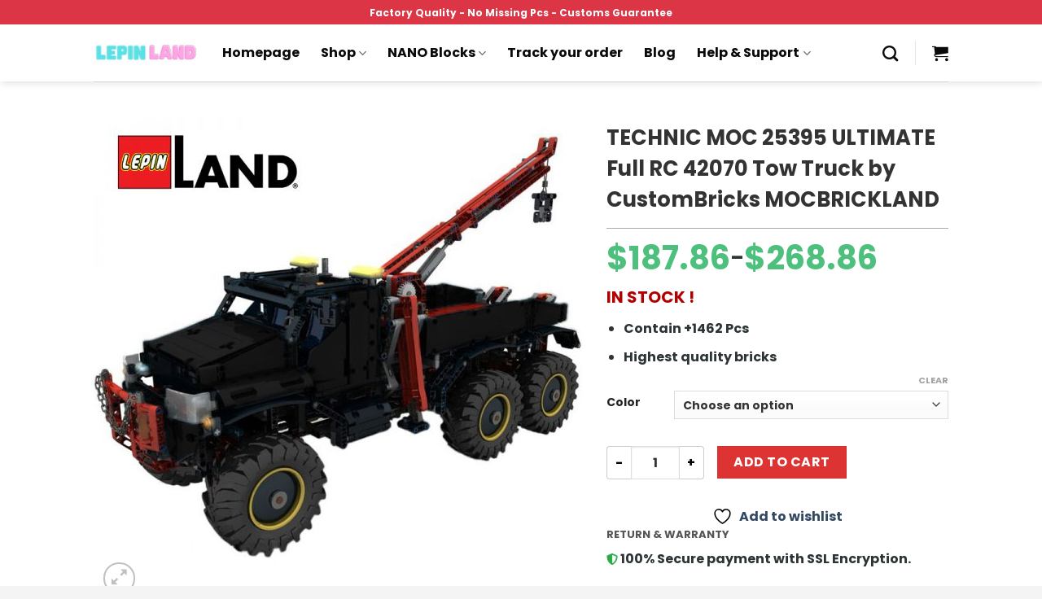

--- FILE ---
content_type: text/html; charset=UTF-8
request_url: https://lepinland.com/shop/lepin-technic-series/technic-moc-25395-ultimate-full-rc-42070-tow-truck-by-custombricks-mocbrickland/
body_size: 358832
content:
<!DOCTYPE html>
<html lang="en-US" prefix="og: https://ogp.me/ns#" class="loading-site no-js">
<head><meta charset="UTF-8" /><script>if(navigator.userAgent.match(/MSIE|Internet Explorer/i)||navigator.userAgent.match(/Trident\/7\..*?rv:11/i)){var href=document.location.href;if(!href.match(/[?&]nowprocket/)){if(href.indexOf("?")==-1){if(href.indexOf("#")==-1){document.location.href=href+"?nowprocket=1"}else{document.location.href=href.replace("#","?nowprocket=1#")}}else{if(href.indexOf("#")==-1){document.location.href=href+"&nowprocket=1"}else{document.location.href=href.replace("#","&nowprocket=1#")}}}}</script><script>(()=>{class RocketLazyLoadScripts{constructor(){this.v="1.2.6",this.triggerEvents=["keydown","mousedown","mousemove","touchmove","touchstart","touchend","wheel"],this.userEventHandler=this.t.bind(this),this.touchStartHandler=this.i.bind(this),this.touchMoveHandler=this.o.bind(this),this.touchEndHandler=this.h.bind(this),this.clickHandler=this.u.bind(this),this.interceptedClicks=[],this.interceptedClickListeners=[],this.l(this),window.addEventListener("pageshow",(t=>{this.persisted=t.persisted,this.everythingLoaded&&this.m()})),this.CSPIssue=sessionStorage.getItem("rocketCSPIssue"),document.addEventListener("securitypolicyviolation",(t=>{this.CSPIssue||"script-src-elem"!==t.violatedDirective||"data"!==t.blockedURI||(this.CSPIssue=!0,sessionStorage.setItem("rocketCSPIssue",!0))})),document.addEventListener("DOMContentLoaded",(()=>{this.k()})),this.delayedScripts={normal:[],async:[],defer:[]},this.trash=[],this.allJQueries=[]}p(t){document.hidden?t.t():(this.triggerEvents.forEach((e=>window.addEventListener(e,t.userEventHandler,{passive:!0}))),window.addEventListener("touchstart",t.touchStartHandler,{passive:!0}),window.addEventListener("mousedown",t.touchStartHandler),document.addEventListener("visibilitychange",t.userEventHandler))}_(){this.triggerEvents.forEach((t=>window.removeEventListener(t,this.userEventHandler,{passive:!0}))),document.removeEventListener("visibilitychange",this.userEventHandler)}i(t){"HTML"!==t.target.tagName&&(window.addEventListener("touchend",this.touchEndHandler),window.addEventListener("mouseup",this.touchEndHandler),window.addEventListener("touchmove",this.touchMoveHandler,{passive:!0}),window.addEventListener("mousemove",this.touchMoveHandler),t.target.addEventListener("click",this.clickHandler),this.L(t.target,!0),this.S(t.target,"onclick","rocket-onclick"),this.C())}o(t){window.removeEventListener("touchend",this.touchEndHandler),window.removeEventListener("mouseup",this.touchEndHandler),window.removeEventListener("touchmove",this.touchMoveHandler,{passive:!0}),window.removeEventListener("mousemove",this.touchMoveHandler),t.target.removeEventListener("click",this.clickHandler),this.L(t.target,!1),this.S(t.target,"rocket-onclick","onclick"),this.M()}h(){window.removeEventListener("touchend",this.touchEndHandler),window.removeEventListener("mouseup",this.touchEndHandler),window.removeEventListener("touchmove",this.touchMoveHandler,{passive:!0}),window.removeEventListener("mousemove",this.touchMoveHandler)}u(t){t.target.removeEventListener("click",this.clickHandler),this.L(t.target,!1),this.S(t.target,"rocket-onclick","onclick"),this.interceptedClicks.push(t),t.preventDefault(),t.stopPropagation(),t.stopImmediatePropagation(),this.M()}O(){window.removeEventListener("touchstart",this.touchStartHandler,{passive:!0}),window.removeEventListener("mousedown",this.touchStartHandler),this.interceptedClicks.forEach((t=>{t.target.dispatchEvent(new MouseEvent("click",{view:t.view,bubbles:!0,cancelable:!0}))}))}l(t){EventTarget.prototype.addEventListenerWPRocketBase=EventTarget.prototype.addEventListener,EventTarget.prototype.addEventListener=function(e,i,o){"click"!==e||t.windowLoaded||i===t.clickHandler||t.interceptedClickListeners.push({target:this,func:i,options:o}),(this||window).addEventListenerWPRocketBase(e,i,o)}}L(t,e){this.interceptedClickListeners.forEach((i=>{i.target===t&&(e?t.removeEventListener("click",i.func,i.options):t.addEventListener("click",i.func,i.options))})),t.parentNode!==document.documentElement&&this.L(t.parentNode,e)}D(){return new Promise((t=>{this.P?this.M=t:t()}))}C(){this.P=!0}M(){this.P=!1}S(t,e,i){t.hasAttribute&&t.hasAttribute(e)&&(event.target.setAttribute(i,event.target.getAttribute(e)),event.target.removeAttribute(e))}t(){this._(this),"loading"===document.readyState?document.addEventListener("DOMContentLoaded",this.R.bind(this)):this.R()}k(){let t=[];document.querySelectorAll("script[type=rocketlazyloadscript][data-rocket-src]").forEach((e=>{let i=e.getAttribute("data-rocket-src");if(i&&!i.startsWith("data:")){0===i.indexOf("//")&&(i=location.protocol+i);try{const o=new URL(i).origin;o!==location.origin&&t.push({src:o,crossOrigin:e.crossOrigin||"module"===e.getAttribute("data-rocket-type")})}catch(t){}}})),t=[...new Map(t.map((t=>[JSON.stringify(t),t]))).values()],this.T(t,"preconnect")}async R(){this.lastBreath=Date.now(),this.j(this),this.F(this),this.I(),this.W(),this.q(),await this.A(this.delayedScripts.normal),await this.A(this.delayedScripts.defer),await this.A(this.delayedScripts.async);try{await this.U(),await this.H(this),await this.J()}catch(t){console.error(t)}window.dispatchEvent(new Event("rocket-allScriptsLoaded")),this.everythingLoaded=!0,this.D().then((()=>{this.O()})),this.N()}W(){document.querySelectorAll("script[type=rocketlazyloadscript]").forEach((t=>{t.hasAttribute("data-rocket-src")?t.hasAttribute("async")&&!1!==t.async?this.delayedScripts.async.push(t):t.hasAttribute("defer")&&!1!==t.defer||"module"===t.getAttribute("data-rocket-type")?this.delayedScripts.defer.push(t):this.delayedScripts.normal.push(t):this.delayedScripts.normal.push(t)}))}async B(t){if(await this.G(),!0!==t.noModule||!("noModule"in HTMLScriptElement.prototype))return new Promise((e=>{let i;function o(){(i||t).setAttribute("data-rocket-status","executed"),e()}try{if(navigator.userAgent.indexOf("Firefox/")>0||""===navigator.vendor||this.CSPIssue)i=document.createElement("script"),[...t.attributes].forEach((t=>{let e=t.nodeName;"type"!==e&&("data-rocket-type"===e&&(e="type"),"data-rocket-src"===e&&(e="src"),i.setAttribute(e,t.nodeValue))})),t.text&&(i.text=t.text),i.hasAttribute("src")?(i.addEventListener("load",o),i.addEventListener("error",(function(){i.setAttribute("data-rocket-status","failed-network"),e()})),setTimeout((()=>{i.isConnected||e()}),1)):(i.text=t.text,o()),t.parentNode.replaceChild(i,t);else{const i=t.getAttribute("data-rocket-type"),s=t.getAttribute("data-rocket-src");i?(t.type=i,t.removeAttribute("data-rocket-type")):t.removeAttribute("type"),t.addEventListener("load",o),t.addEventListener("error",(i=>{this.CSPIssue&&i.target.src.startsWith("data:")?(console.log("WPRocket: data-uri blocked by CSP -> fallback"),t.removeAttribute("src"),this.B(t).then(e)):(t.setAttribute("data-rocket-status","failed-network"),e())})),s?(t.removeAttribute("data-rocket-src"),t.src=s):t.src="data:text/javascript;base64,"+window.btoa(unescape(encodeURIComponent(t.text)))}}catch(i){t.setAttribute("data-rocket-status","failed-transform"),e()}}));t.setAttribute("data-rocket-status","skipped")}async A(t){const e=t.shift();return e&&e.isConnected?(await this.B(e),this.A(t)):Promise.resolve()}q(){this.T([...this.delayedScripts.normal,...this.delayedScripts.defer,...this.delayedScripts.async],"preload")}T(t,e){var i=document.createDocumentFragment();t.forEach((t=>{const o=t.getAttribute&&t.getAttribute("data-rocket-src")||t.src;if(o&&!o.startsWith("data:")){const s=document.createElement("link");s.href=o,s.rel=e,"preconnect"!==e&&(s.as="script"),t.getAttribute&&"module"===t.getAttribute("data-rocket-type")&&(s.crossOrigin=!0),t.crossOrigin&&(s.crossOrigin=t.crossOrigin),t.integrity&&(s.integrity=t.integrity),i.appendChild(s),this.trash.push(s)}})),document.head.appendChild(i)}j(t){let e={};function i(i,o){return e[o].eventsToRewrite.indexOf(i)>=0&&!t.everythingLoaded?"rocket-"+i:i}function o(t,o){!function(t){e[t]||(e[t]={originalFunctions:{add:t.addEventListener,remove:t.removeEventListener},eventsToRewrite:[]},t.addEventListener=function(){arguments[0]=i(arguments[0],t),e[t].originalFunctions.add.apply(t,arguments)},t.removeEventListener=function(){arguments[0]=i(arguments[0],t),e[t].originalFunctions.remove.apply(t,arguments)})}(t),e[t].eventsToRewrite.push(o)}function s(e,i){let o=e[i];e[i]=null,Object.defineProperty(e,i,{get:()=>o||function(){},set(s){t.everythingLoaded?o=s:e["rocket"+i]=o=s}})}o(document,"DOMContentLoaded"),o(window,"DOMContentLoaded"),o(window,"load"),o(window,"pageshow"),o(document,"readystatechange"),s(document,"onreadystatechange"),s(window,"onload"),s(window,"onpageshow");try{Object.defineProperty(document,"readyState",{get:()=>t.rocketReadyState,set(e){t.rocketReadyState=e},configurable:!0}),document.readyState="loading"}catch(t){console.log("WPRocket DJE readyState conflict, bypassing")}}F(t){let e;function i(e){return t.everythingLoaded?e:e.split(" ").map((t=>"load"===t||0===t.indexOf("load.")?"rocket-jquery-load":t)).join(" ")}function o(o){function s(t){const e=o.fn[t];o.fn[t]=o.fn.init.prototype[t]=function(){return this[0]===window&&("string"==typeof arguments[0]||arguments[0]instanceof String?arguments[0]=i(arguments[0]):"object"==typeof arguments[0]&&Object.keys(arguments[0]).forEach((t=>{const e=arguments[0][t];delete arguments[0][t],arguments[0][i(t)]=e}))),e.apply(this,arguments),this}}o&&o.fn&&!t.allJQueries.includes(o)&&(o.fn.ready=o.fn.init.prototype.ready=function(e){return t.domReadyFired?e.bind(document)(o):document.addEventListener("rocket-DOMContentLoaded",(()=>e.bind(document)(o))),o([])},s("on"),s("one"),t.allJQueries.push(o)),e=o}o(window.jQuery),Object.defineProperty(window,"jQuery",{get:()=>e,set(t){o(t)}})}async H(t){const e=document.querySelector("script[data-webpack]");e&&(await async function(){return new Promise((t=>{e.addEventListener("load",t),e.addEventListener("error",t)}))}(),await t.K(),await t.H(t))}async U(){this.domReadyFired=!0;try{document.readyState="interactive"}catch(t){}await this.G(),document.dispatchEvent(new Event("rocket-readystatechange")),await this.G(),document.rocketonreadystatechange&&document.rocketonreadystatechange(),await this.G(),document.dispatchEvent(new Event("rocket-DOMContentLoaded")),await this.G(),window.dispatchEvent(new Event("rocket-DOMContentLoaded"))}async J(){try{document.readyState="complete"}catch(t){}await this.G(),document.dispatchEvent(new Event("rocket-readystatechange")),await this.G(),document.rocketonreadystatechange&&document.rocketonreadystatechange(),await this.G(),window.dispatchEvent(new Event("rocket-load")),await this.G(),window.rocketonload&&window.rocketonload(),await this.G(),this.allJQueries.forEach((t=>t(window).trigger("rocket-jquery-load"))),await this.G();const t=new Event("rocket-pageshow");t.persisted=this.persisted,window.dispatchEvent(t),await this.G(),window.rocketonpageshow&&window.rocketonpageshow({persisted:this.persisted}),this.windowLoaded=!0}m(){document.onreadystatechange&&document.onreadystatechange(),window.onload&&window.onload(),window.onpageshow&&window.onpageshow({persisted:this.persisted})}I(){const t=new Map;document.write=document.writeln=function(e){const i=document.currentScript;i||console.error("WPRocket unable to document.write this: "+e);const o=document.createRange(),s=i.parentElement;let n=t.get(i);void 0===n&&(n=i.nextSibling,t.set(i,n));const c=document.createDocumentFragment();o.setStart(c,0),c.appendChild(o.createContextualFragment(e)),s.insertBefore(c,n)}}async G(){Date.now()-this.lastBreath>45&&(await this.K(),this.lastBreath=Date.now())}async K(){return document.hidden?new Promise((t=>setTimeout(t))):new Promise((t=>requestAnimationFrame(t)))}N(){this.trash.forEach((t=>t.remove()))}static run(){const t=new RocketLazyLoadScripts;t.p(t)}}RocketLazyLoadScripts.run()})();</script>
	
	<link rel="profile" href="https://gmpg.org/xfn/11" />
	<link rel="pingback" href="https://lepinland.com/xmlrpc.php" />

					<script type="rocketlazyloadscript">document.documentElement.className = document.documentElement.className + ' yes-js js_active js'</script>
			<script type="rocketlazyloadscript">(function(html){html.className = html.className.replace(/\bno-js\b/,'js')})(document.documentElement);</script>
<meta name="viewport" content="width=device-width, initial-scale=1" />
<!-- Search Engine Optimization by Rank Math - https://rankmath.com/ -->
<title>TECHNIC MOC 25395 ULTIMATE Full RC 42070 Tow Truck by CustomBricks MOCBRICKLAND - LEPIN™ Land Shop</title><link rel="preload" data-rocket-preload as="image" href="https://lepinland.b-cdn.net/wp-content/uploads/2020/08/0-701c84-600x600.jpeg" imagesrcset="https://lepinland.b-cdn.net/wp-content/uploads/2020/08/0-701c84-600x600.jpeg 600w, https://lepinland.b-cdn.net/wp-content/uploads/2020/08/0-701c84-400x400.jpeg 400w, https://lepinland.b-cdn.net/wp-content/uploads/2020/08/0-701c84-100x100.jpeg 100w, https://lepinland.b-cdn.net/wp-content/uploads/2020/08/0-701c84-700x700.jpeg 700w, https://lepinland.b-cdn.net/wp-content/uploads/2020/08/0-701c84-300x300.jpeg 300w, https://lepinland.b-cdn.net/wp-content/uploads/2020/08/0-701c84-768x768.jpeg 768w, https://lepinland.b-cdn.net/wp-content/uploads/2020/08/0-701c84.jpeg 800w" imagesizes="(max-width: 600px) 100vw, 600px" fetchpriority="high">
<meta name="description" content="IN STOCK ! Contain +1462 Pcs Highest quality bricks"/>
<meta name="robots" content="index, follow, max-snippet:-1, max-video-preview:-1, max-image-preview:large"/>
<link rel="canonical" href="https://lepinland.com/shop/lepin-technic-series/technic-moc-25395-ultimate-full-rc-42070-tow-truck-by-custombricks-mocbrickland/" />
<meta property="og:locale" content="en_US" />
<meta property="og:type" content="product" />
<meta property="og:title" content="TECHNIC MOC 25395 ULTIMATE Full RC 42070 Tow Truck by CustomBricks MOCBRICKLAND - LEPIN™ Land Shop" />
<meta property="og:description" content="IN STOCK ! Contain +1462 Pcs Highest quality bricks" />
<meta property="og:url" content="https://lepinland.com/shop/lepin-technic-series/technic-moc-25395-ultimate-full-rc-42070-tow-truck-by-custombricks-mocbrickland/" />
<meta property="og:site_name" content="LEPIN™ Land Shop" />
<meta property="og:updated_time" content="2022-04-28T18:03:13+07:00" />
<meta property="og:image" content="https://lepinland.b-cdn.net/wp-content/uploads/2020/08/0-701c84.jpeg" />
<meta property="og:image:secure_url" content="https://lepinland.b-cdn.net/wp-content/uploads/2020/08/0-701c84.jpeg" />
<meta property="og:image:width" content="800" />
<meta property="og:image:height" content="800" />
<meta property="og:image:alt" content="TECHNIC MOC 25395 ULTIMATE Full RC 42070 Tow Truck by CustomBricks MOCBRICKLAND" />
<meta property="og:image:type" content="image/jpeg" />
<meta property="product:availability" content="instock" />
<meta name="twitter:card" content="summary_large_image" />
<meta name="twitter:title" content="TECHNIC MOC 25395 ULTIMATE Full RC 42070 Tow Truck by CustomBricks MOCBRICKLAND - LEPIN™ Land Shop" />
<meta name="twitter:description" content="IN STOCK ! Contain +1462 Pcs Highest quality bricks" />
<meta name="twitter:site" content="@LandLepin" />
<meta name="twitter:creator" content="@LandLepin" />
<meta name="twitter:image" content="https://lepinland.b-cdn.net/wp-content/uploads/2020/08/0-701c84.jpeg" />
<meta name="twitter:label1" content="Price" />
<meta name="twitter:data1" content="&#036;187.86 - &#036;268.86" />
<meta name="twitter:label2" content="Availability" />
<meta name="twitter:data2" content="In stock" />
<script type="application/ld+json" class="rank-math-schema">{"@context":"https://schema.org","@graph":[{"@type":"Organization","@id":"https://lepinland.com/#organization","name":"LEPIN\u2122 Land Shop","url":"https://lepinland.com","sameAs":["https://www.facebook.com/BrickLand-2113347578715746/","https://twitter.com/LandLepin"],"logo":{"@type":"ImageObject","@id":"https://lepinland.com/#logo","url":"https://lepinland.com/wp-content/uploads/2020/08/lepinland-logo-vuong.png","contentUrl":"https://lepinland.com/wp-content/uploads/2020/08/lepinland-logo-vuong.png","caption":"LEPIN\u2122 Land Shop","inLanguage":"en-US","width":"100","height":"100"}},{"@type":"WebSite","@id":"https://lepinland.com/#website","url":"https://lepinland.com","name":"LEPIN\u2122 Land Shop","publisher":{"@id":"https://lepinland.com/#organization"},"inLanguage":"en-US"},{"@type":"ImageObject","@id":"https://lepinland.b-cdn.net/wp-content/uploads/2020/08/0-701c84.jpeg","url":"https://lepinland.b-cdn.net/wp-content/uploads/2020/08/0-701c84.jpeg","width":"800","height":"800","inLanguage":"en-US"},{"@type":"ItemPage","@id":"https://lepinland.com/shop/lepin-technic-series/technic-moc-25395-ultimate-full-rc-42070-tow-truck-by-custombricks-mocbrickland/#webpage","url":"https://lepinland.com/shop/lepin-technic-series/technic-moc-25395-ultimate-full-rc-42070-tow-truck-by-custombricks-mocbrickland/","name":"TECHNIC MOC 25395 ULTIMATE Full RC 42070 Tow Truck by CustomBricks MOCBRICKLAND - LEPIN\u2122 Land Shop","datePublished":"2020-08-11T07:26:16+07:00","dateModified":"2022-04-28T18:03:13+07:00","isPartOf":{"@id":"https://lepinland.com/#website"},"primaryImageOfPage":{"@id":"https://lepinland.b-cdn.net/wp-content/uploads/2020/08/0-701c84.jpeg"},"inLanguage":"en-US"},{"@type":"Product","name":"TECHNIC MOC 25395 ULTIMATE Full RC 42070 Tow Truck by CustomBricks MOCBRICKLAND - LEPIN\u2122 Land Shop","description":"IN STOCK ! Contain +1462\u00a0Pcs Highest quality bricks - LEPIN\u2122 Land Shop is product with the best Quality - Fast Shipping Worldwide. LEPIN Land commit the best support service to all clients","sku":"MOC-25395","category":"MOC BRICK SETS","mainEntityOfPage":{"@id":"https://lepinland.com/shop/lepin-technic-series/technic-moc-25395-ultimate-full-rc-42070-tow-truck-by-custombricks-mocbrickland/#webpage"},"image":[{"@type":"ImageObject","url":"https://lepinland.b-cdn.net/wp-content/uploads/2020/08/0-701c84.jpeg","height":"800","width":"800"},{"@type":"ImageObject","url":"https://lepinland.b-cdn.net/wp-content/uploads/2020/08/497607-ccjwme.jpg","height":"800","width":"800"},{"@type":"ImageObject","url":"https://lepinland.b-cdn.net/wp-content/uploads/2020/08/497607-6lqczr.jpg","height":"800","width":"800"},{"@type":"ImageObject","url":"https://lepinland.b-cdn.net/wp-content/uploads/2020/08/497607-t9epb7.jpg","height":"800","width":"800"},{"@type":"ImageObject","url":"https://lepinland.b-cdn.net/wp-content/uploads/2020/08/497607-xjhsqq.jpg","height":"800","width":"800"}],"offers":{"@type":"AggregateOffer","lowPrice":"187.86","highPrice":"268.86","offerCount":"4","priceCurrency":"USD","availability":"http://schema.org/InStock","seller":{"@type":"Organization","@id":"https://lepinland.com/","name":"LEPIN\u2122 Land Shop","url":"https://lepinland.com","logo":"https://lepinland.com/wp-content/uploads/2020/08/lepinland-logo-vuong.png"},"url":"https://lepinland.com/shop/lepin-technic-series/technic-moc-25395-ultimate-full-rc-42070-tow-truck-by-custombricks-mocbrickland/"},"color":"C4107 With motor, C410702","additionalProperty":[{"@type":"PropertyValue","name":"brand-name","value":"MOC BRICK LAND"},{"@type":"PropertyValue","name":"model-number","value":"MOC-25395"},{"@type":"PropertyValue","name":"dimensions","value":"L : 24 cm W : 45 cm H : 24 cm"},{"@type":"PropertyValue","name":"plastic-type","value":"ABS"}],"@id":"https://lepinland.com/shop/lepin-technic-series/technic-moc-25395-ultimate-full-rc-42070-tow-truck-by-custombricks-mocbrickland/#richSnippet"}]}</script>
<!-- /Rank Math WordPress SEO plugin -->

<link rel='dns-prefetch' href='//cdn.jsdelivr.net' />
<link rel='dns-prefetch' href='//lepinland.b-cdn.net' />

<link href='https://lepinland.b-cdn.net' rel='preconnect' />
<link rel='prefetch' href='https://lepinland.com/wp-content/themes/flatsome/assets/js/chunk.countup.js?ver=3.16.5' />
<link rel='prefetch' href='https://lepinland.com/wp-content/themes/flatsome/assets/js/chunk.sticky-sidebar.js?ver=3.16.5' />
<link rel='prefetch' href='https://lepinland.com/wp-content/themes/flatsome/assets/js/chunk.tooltips.js?ver=3.16.5' />
<link rel='prefetch' href='https://lepinland.com/wp-content/themes/flatsome/assets/js/chunk.vendors-popups.js?ver=3.16.5' />
<link rel='prefetch' href='https://lepinland.com/wp-content/themes/flatsome/assets/js/chunk.vendors-slider.js?ver=3.16.5' />
<link rel="alternate" type="application/rss+xml" title="LEPIN™ Land Shop &raquo; Feed" href="https://lepinland.com/feed/" />
<link rel="alternate" type="application/rss+xml" title="LEPIN™ Land Shop &raquo; Comments Feed" href="https://lepinland.com/comments/feed/" />
<link rel="alternate" type="application/rss+xml" title="LEPIN™ Land Shop &raquo; TECHNIC MOC 25395 ULTIMATE Full RC 42070 Tow Truck by CustomBricks MOCBRICKLAND Comments Feed" href="https://lepinland.com/shop/lepin-technic-series/technic-moc-25395-ultimate-full-rc-42070-tow-truck-by-custombricks-mocbrickland/feed/" />
<link rel="alternate" title="oEmbed (JSON)" type="application/json+oembed" href="https://lepinland.com/wp-json/oembed/1.0/embed?url=https%3A%2F%2Flepinland.com%2Fshop%2Flepin-technic-series%2Ftechnic-moc-25395-ultimate-full-rc-42070-tow-truck-by-custombricks-mocbrickland%2F" />
<link rel="alternate" title="oEmbed (XML)" type="text/xml+oembed" href="https://lepinland.com/wp-json/oembed/1.0/embed?url=https%3A%2F%2Flepinland.com%2Fshop%2Flepin-technic-series%2Ftechnic-moc-25395-ultimate-full-rc-42070-tow-truck-by-custombricks-mocbrickland%2F&#038;format=xml" />
<style id='wp-img-auto-sizes-contain-inline-css' type='text/css'>
img:is([sizes=auto i],[sizes^="auto," i]){contain-intrinsic-size:3000px 1500px}
/*# sourceURL=wp-img-auto-sizes-contain-inline-css */
</style>
<link data-minify="1" rel='stylesheet' id='themecomplete-epo-css' href='https://lepinland.com/wp-content/cache/min/1/wp-content/plugins/woocommerce-tm-extra-product-options/assets/css/epo.min.css?ver=1768560879' type='text/css' media='all' />
<style id='classic-theme-styles-inline-css' type='text/css'>
/*! This file is auto-generated */
.wp-block-button__link{color:#fff;background-color:#32373c;border-radius:9999px;box-shadow:none;text-decoration:none;padding:calc(.667em + 2px) calc(1.333em + 2px);font-size:1.125em}.wp-block-file__button{background:#32373c;color:#fff;text-decoration:none}
/*# sourceURL=/wp-includes/css/classic-themes.min.css */
</style>
<link data-minify="1" rel='stylesheet' id='mrm-select2-css' href='https://lepinland.com/wp-content/cache/min/1/wp-content/plugins/mail-mint/assets/frontend/css/frontend.css?ver=1768560879' type='text/css' media='all' />
<link rel='stylesheet' id='pwb-styles-frontend-css' href='https://lepinland.com/wp-content/plugins/perfect-woocommerce-brands/assets/css/styles-frontend.min.css?ver=2.0.7' type='text/css' media='all' />
<link data-minify="1" rel='stylesheet' id='envoice-style-css' href='https://lepinland.com/wp-content/cache/min/1/wp-content/plugins/pv-envoice/frontend/css/pvc-envoice-style.css?ver=1768560879' type='text/css' media='all' />
<link rel='stylesheet' id='photoswipe-css' href='https://lepinland.com/wp-content/plugins/woocommerce/assets/css/photoswipe/photoswipe.min.css?ver=10.4.3' type='text/css' media='all' />
<link rel='stylesheet' id='photoswipe-default-skin-css' href='https://lepinland.com/wp-content/plugins/woocommerce/assets/css/photoswipe/default-skin/default-skin.min.css?ver=10.4.3' type='text/css' media='all' />
<style id='woocommerce-inline-inline-css' type='text/css'>
.woocommerce form .form-row .required { visibility: visible; }
/*# sourceURL=woocommerce-inline-inline-css */
</style>
<link data-minify="1" rel='stylesheet' id='custom-flatsome-css' href='https://lepinland.com/wp-content/cache/min/1/wp-content/themes/flatsome-child/assets/css/custom-flatsome.css?ver=1768560879' type='text/css' media='all' />
<link data-minify="1" rel='stylesheet' id='flatsome-ninjaforms-css' href='https://lepinland.com/wp-content/cache/min/1/wp-content/themes/flatsome/inc/integrations/ninjaforms/ninjaforms.css?ver=1768560879' type='text/css' media='all' />
<link data-minify="1" rel='stylesheet' id='flatsome-woocommerce-wishlist-css' href='https://lepinland.com/wp-content/cache/min/1/wp-content/themes/flatsome/inc/integrations/wc-yith-wishlist/wishlist.css?ver=1768560879' type='text/css' media='all' />
<link data-minify="1" rel='stylesheet' id='woo_discount_pro_style-css' href='https://lepinland.com/wp-content/cache/min/1/wp-content/plugins/woo-discount-rules-pro/Assets/Css/awdr_style.css?ver=1768560879' type='text/css' media='all' />
<link data-minify="1" rel='stylesheet' id='flatsome-main-css' href='https://lepinland.com/wp-content/cache/min/1/wp-content/themes/flatsome/assets/css/flatsome.css?ver=1768560879' type='text/css' media='all' />
<style id='flatsome-main-inline-css' type='text/css'>
@font-face {
				font-family: "fl-icons";
				font-display: block;
				src: url(https://lepinland.com/wp-content/themes/flatsome/assets/css/icons/fl-icons.eot?v=3.16.5);
				src:
					url(https://lepinland.com/wp-content/themes/flatsome/assets/css/icons/fl-icons.eot#iefix?v=3.16.5) format("embedded-opentype"),
					url(https://lepinland.com/wp-content/themes/flatsome/assets/css/icons/fl-icons.woff2?v=3.16.5) format("woff2"),
					url(https://lepinland.com/wp-content/themes/flatsome/assets/css/icons/fl-icons.ttf?v=3.16.5) format("truetype"),
					url(https://lepinland.com/wp-content/themes/flatsome/assets/css/icons/fl-icons.woff?v=3.16.5) format("woff"),
					url(https://lepinland.b-cdn.net/wp-content/themes/flatsome/assets/css/icons/fl-icons.svg?v=3.16.5#fl-icons) format("svg");
			}
/*# sourceURL=flatsome-main-inline-css */
</style>
<link data-minify="1" rel='stylesheet' id='flatsome-shop-css' href='https://lepinland.com/wp-content/cache/min/1/wp-content/themes/flatsome/assets/css/flatsome-shop.css?ver=1768560879' type='text/css' media='all' />
<link data-minify="1" rel='stylesheet' id='flatsome-style-css' href='https://lepinland.com/wp-content/cache/min/1/wp-content/themes/flatsome-child/style.css?ver=1768560879' type='text/css' media='all' />
<link rel='stylesheet' id='jquery-vi_flexslider-css' href='https://lepinland.com/wp-content/plugins/woocommerce-boost-sales/css/vi_flexslider.min.css?ver=2.7.0' type='text/css' media='all' />
<link data-minify="1" rel='stylesheet' id='woocommerce-boost-sales-css' href='https://lepinland.com/wp-content/cache/min/1/wp-content/plugins/woocommerce-boost-sales/css/woocommerce-boost-sales.min.css?ver=1768560879' type='text/css' media='all' />
<style id='woocommerce-boost-sales-inline-css' type='text/css'>

			.woocommerce-boost-sales .wbs-upsells .product-controls button.wbs-single_add_to_cart_button,
			.wbs-content-inner-crs .wbs-crosssells-button-atc button.wbs-single_add_to_cart_button,
			.woocommerce-boost-sales .wbs-upsells .product-controls .wbs-cart .wbs-product-link,
			.wbs-content-inner-crs .wbs-crosssells-button-atc button.wbs-single_add_to_cart_button,
			.woocommerce-boost-sales .wbs-breadcrum .wbs-header-right a,
			.vi-wbs-btn-redeem{
				background-color: #bdbdbd;
			}.wbs-content-inner-crs .wbs-crosssells-button-atc .wbs-single_add_to_cart_button,
			.vi-wbs-btn-redeem:hover,.woocommerce-boost-sales .wbs-breadcrum .wbs-header-right a::before,
			.woocommerce-boost-sales .wbs-upsells .product-controls button.wbs-single_add_to_cart_button:hover,
			.wbs-content-inner-crs .wbs-crosssells-button-atc button.wbs-single_add_to_cart_button:hover,
			.woocommerce-boost-sales .wbs-upsells .product-controls .wbs-cart .wbs-product-link:hover{
			background-color: #21ba45;
			}	
				.woocommerce-boost-sales .wbs-content-crossell{
				background-color: #ffffff; 
				color:#9e9e9e
				}
				.wbs-crs-regular-price{
				color: #111111; 
				}
				.wbs-crosssells-price > div.wbs-crs-save-price > div.wbs-save-price{
				color: #111111; 
				}
				.woocommerce-boost-sales .vi-wbs-topbar,.woocommerce-boost-sales .vi-wbs-topbar > div{
				color: #111111; 
				}
				.vi-wbs-topbar .vi-wbs-progress-container .vi-wbs-progress{
				background-color: #111111; 
				}
				.vi-wbs-progress .vi-wbs-progress-bar.vi-wbs-progress-bar-success{
				background-color: #bdbdbd; 
				}
				.gift-button.gift_right.wbs-icon-font:before{
				background-color: #ffffff; 
				color: #555555; 
				}
/*# sourceURL=woocommerce-boost-sales-inline-css */
</style>
<link data-minify="1" rel='stylesheet' id='woocommerce-boost-sales-template2-css' href='https://lepinland.com/wp-content/cache/min/1/wp-content/plugins/woocommerce-boost-sales/css/styles/style-2.css?ver=1768560879' type='text/css' media='all' />
<link data-minify="1" rel='stylesheet' id='woocommerce-boost-sales-ajax-button-css' href='https://lepinland.com/wp-content/cache/min/1/wp-content/plugins/woocommerce-boost-sales/css/woocommerce-boost-sales-ajax-button.css?ver=1768560885' type='text/css' media='all' />
<style id='rocket-lazyload-inline-css' type='text/css'>
.rll-youtube-player{position:relative;padding-bottom:56.23%;height:0;overflow:hidden;max-width:100%;}.rll-youtube-player:focus-within{outline: 2px solid currentColor;outline-offset: 5px;}.rll-youtube-player iframe{position:absolute;top:0;left:0;width:100%;height:100%;z-index:100;background:0 0}.rll-youtube-player img{bottom:0;display:block;left:0;margin:auto;max-width:100%;width:100%;position:absolute;right:0;top:0;border:none;height:auto;-webkit-transition:.4s all;-moz-transition:.4s all;transition:.4s all}.rll-youtube-player img:hover{-webkit-filter:brightness(75%)}.rll-youtube-player .play{height:100%;width:100%;left:0;top:0;position:absolute;background:url(https://lepinland.b-cdn.net/wp-content/plugins/wp-rocket/assets/img/youtube.png) no-repeat center;background-color: transparent !important;cursor:pointer;border:none;}
/*# sourceURL=rocket-lazyload-inline-css */
</style>
        <script type="rocketlazyloadscript" data-rocket-type="text/javascript" data-cfasync="false">
			var wboostsales_ajax_url = "https://lepinland.com/wp-admin/admin-ajax.php"        </script>
		<script type="text/javascript" src="https://lepinland.com/wp-includes/js/jquery/jquery.min.js?ver=3.7.1" id="jquery-core-js" data-rocket-defer defer></script>
<script type="text/javascript" src="https://lepinland.com/wp-content/plugins/woocommerce/assets/js/photoswipe/photoswipe.min.js?ver=4.1.1-wc.10.4.3" id="wc-photoswipe-js" defer="defer" data-wp-strategy="defer"></script>
<script type="text/javascript" src="https://lepinland.com/wp-content/plugins/woocommerce/assets/js/photoswipe/photoswipe-ui-default.min.js?ver=4.1.1-wc.10.4.3" id="wc-photoswipe-ui-default-js" defer="defer" data-wp-strategy="defer"></script>
<script type="text/javascript" id="wc-single-product-js-extra">
/* <![CDATA[ */
var wc_single_product_params = {"i18n_required_rating_text":"Please select a rating","i18n_rating_options":["1 of 5 stars","2 of 5 stars","3 of 5 stars","4 of 5 stars","5 of 5 stars"],"i18n_product_gallery_trigger_text":"View full-screen image gallery","review_rating_required":"yes","flexslider":{"rtl":false,"animation":"slide","smoothHeight":true,"directionNav":false,"controlNav":"thumbnails","slideshow":false,"animationSpeed":500,"animationLoop":false,"allowOneSlide":false},"zoom_enabled":"","zoom_options":[],"photoswipe_enabled":"1","photoswipe_options":{"shareEl":false,"closeOnScroll":false,"history":false,"hideAnimationDuration":0,"showAnimationDuration":0},"flexslider_enabled":""};
//# sourceURL=wc-single-product-js-extra
/* ]]> */
</script>
<script type="text/javascript" src="https://lepinland.com/wp-content/plugins/woocommerce/assets/js/frontend/single-product.min.js?ver=10.4.3" id="wc-single-product-js" defer="defer" data-wp-strategy="defer"></script>
<script type="rocketlazyloadscript" data-rocket-type="text/javascript" data-rocket-src="https://lepinland.com/wp-content/plugins/woocommerce/assets/js/jquery-blockui/jquery.blockUI.min.js?ver=2.7.0-wc.10.4.3" id="wc-jquery-blockui-js" defer="defer" data-wp-strategy="defer"></script>
<script type="rocketlazyloadscript" data-rocket-type="text/javascript" data-rocket-src="https://lepinland.com/wp-content/plugins/woocommerce/assets/js/js-cookie/js.cookie.min.js?ver=2.1.4-wc.10.4.3" id="wc-js-cookie-js" defer="defer" data-wp-strategy="defer"></script>
<script type="text/javascript" id="woocommerce-js-extra">
/* <![CDATA[ */
var woocommerce_params = {"ajax_url":"/wp-admin/admin-ajax.php","wc_ajax_url":"/?wc-ajax=%%endpoint%%","i18n_password_show":"Show password","i18n_password_hide":"Hide password"};
//# sourceURL=woocommerce-js-extra
/* ]]> */
</script>
<script type="rocketlazyloadscript" data-rocket-type="text/javascript" data-rocket-src="https://lepinland.com/wp-content/plugins/woocommerce/assets/js/frontend/woocommerce.min.js?ver=10.4.3" id="woocommerce-js" defer="defer" data-wp-strategy="defer"></script>
<script type="rocketlazyloadscript" data-minify="1" data-rocket-type="text/javascript" data-rocket-src="https://lepinland.com/wp-content/cache/min/1/wp-content/themes/flatsome-child/iframe-hidden.js?ver=1768560880" id="iframe-hidden-js" data-rocket-defer defer></script>
<link rel="https://api.w.org/" href="https://lepinland.com/wp-json/" /><link rel="alternate" title="JSON" type="application/json" href="https://lepinland.com/wp-json/wp/v2/product/3559" /><link rel="EditURI" type="application/rsd+xml" title="RSD" href="https://lepinland.com/xmlrpc.php?rsd" />
<meta name="generator" content="WordPress 6.9" />
<link rel='shortlink' href='https://lepinland.com/?p=3559' />
		<script type="rocketlazyloadscript" data-rocket-type="text/javascript">
				(function(c,l,a,r,i,t,y){
					c[a]=c[a]||function(){(c[a].q=c[a].q||[]).push(arguments)};t=l.createElement(r);t.async=1;
					t.src="https://www.clarity.ms/tag/"+i+"?ref=wordpress";y=l.getElementsByTagName(r)[0];y.parentNode.insertBefore(t,y);
				})(window, document, "clarity", "script", "mcvdyypb69");
		</script>
		<script class="tm-hidden" type="text/template" id="tmpl-tc-cart-options-popup">
    <div class='header'>
        <h3>{{{ data.title }}}</h3>
    </div>
    <div id='{{{ data.id }}}' class='float_editbox'>{{{ data.html }}}</div>
    <div class='footer'>
        <div class='inner'>
            <span class='tm-button button button-secondary button-large floatbox-cancel'>{{{ data.close }}}</span>
        </div>
    </div>
</script>
<script class="tm-hidden" type="text/template" id="tmpl-tc-lightbox">
    <div class="tc-lightbox-wrap">
        <span class="tc-lightbox-button tcfa tcfa-search tc-transition tcinit"></span>
    </div>
</script>
<script class="tm-hidden" type="text/template" id="tmpl-tc-lightbox-zoom">
    <span class="tc-lightbox-button-close tcfa tcfa-close"></span>
    {{{ data.img }}}
</script>
<script class="tm-hidden" type="text/template" id="tmpl-tc-final-totals">
    <dl class="tm-extra-product-options-totals tm-custom-price-totals">
        <# if (data.show_unit_price==true){ #>    	<dt class="tm-unit-price">{{{ data.unit_price }}}</dt>
    	<dd class="tm-unit-price">
    		<span class="price amount options">{{{ data.formatted_unit_price }}}</span>
    	</dd>    	<# } #>
    	<# if (data.show_options_total==true){ #>    	<dt class="tm-options-totals">{{{ data.options_total }}}</dt>
    	<dd class="tm-options-totals">
    		<span class="price amount options">{{{ data.formatted_options_total }}}</span>
    	</dd>    	<# } #>
    	<# if (data.show_fees_total==true){ #>    	<dt class="tm-fee-totals">{{{ data.fees_total }}}</dt>
    	<dd class="tm-fee-totals">
    		<span class="price amount fees">{{{ data.formatted_fees_total }}}</span>
    	</dd>    	<# } #>
    	<# if (data.show_extra_fee==true){ #>    	<dt class="tm-extra-fee">{{{ data.extra_fee }}}</dt>
    	<dd class="tm-extra-fee">
    		<span class="price amount options extra-fee">{{{ data.formatted_extra_fee }}}</span>
    	</dd>    	<# } #>
    	<# if (data.show_final_total==true){ #>    	<dt class="tm-final-totals">{{{ data.final_total }}}</dt>
    	<dd class="tm-final-totals">
    		<span class="price amount final">{{{ data.formatted_final_total }}}</span>
    	</dd>    	<# } #>
            </dl>
</script>
<script class="tm-hidden" type="text/template" id="tmpl-tc-price">
    <span class="amount">{{{ data.price.price }}}</span>
</script>
<script class="tm-hidden" type="text/template" id="tmpl-tc-sale-price">
    <del>
        <span class="tc-original-price amount">{{{ data.price.original_price }}}</span>
    </del>
    <ins>
        <span class="amount">{{{ data.price.price }}}</span>
    </ins>
</script>
<script class="tm-hidden" type="text/template" id="tmpl-tc-section-pop-link">
    <div id="tm-section-pop-up" class="tm-extra-product-options flasho tm_wrapper tm-section-pop-up single tm-animated appear">
        <div class='header'><h3>{{{ data.title }}}</h3></div>
        <div class="float_editbox" id="temp_for_floatbox_insert"></div>
        <div class='footer'>
            <div class='inner'>
                <span class='tm-button button button-secondary button-large floatbox-cancel'>{{{ data.close }}}</span>
            </div>
        </div>
    </div>
</script>
<script class="tm-hidden" type="text/template" id="tmpl-tc-floating-box-nks">
    <# if (data.values.length) {#>
    {{{ data.html_before }}}
    <div class="tc-row tm-fb-labels">
        <span class="tc-cell tc-col-3 tm-fb-title">{{{ data.option_label }}}</span>
        <span class="tc-cell tc-col-3 tm-fb-value">{{{ data.option_value }}}</span>
        <span class="tc-cell tc-col-3 tm-fb-quantity">{{{ data.option__qty }}}</span>
        <span class="tc-cell tc-col-3 tm-fb-price">{{{ data.option_lpric }}}</span>
    </div>
    <# for (var i = 0; i < data.values.length; i++) { #>
        <# if (data.values[i].label_show=='' || data.values[i].value_show=='') {#>
	<div class="tc-row">
            <# if (data.values[i].label_show=='') {#>
        <span class="tc-cell tc-col-3 tm-fb-title">{{{ data.values[i].title }}}</span>
            <# } #>
            <# if (data.values[i].value_show=='') {#>
        <span class="tc-cell tc-col-3 tm-fb-value">{{{ data.values[i].value }}}</span>
            <# } #>
        <span class="tc-cell tc-col-3 tm-fb-quantity">{{{ data.values[i].quantity }}}</span>
        <span class="tc-cell tc-col-3 tm-fb-price">{{{ data.values[i].price }}}</span>
    </div>
        <# } #>
    <# } #>
    {{{ data.html_after }}}
    {{{ data.totals }}}
    <# }#>
</script>
<script class="tm-hidden" type="text/template" id="tmpl-tc-floating-box">
    <# if (data.values.length) {#>
    {{{ data.html_before }}}
    <dl class="tm-fb">
        <# for (var i = 0; i < data.values.length; i++) { #>
            <# if (data.values[i].label_show=='') {#>
        <dt class="tm-fb-title">{{{ data.values[i].title }}}</dt>
            <# } #>
            <# if (data.values[i].value_show=='') {#>
        <dd class="tm-fb-value">{{{ data.values[i].value }}}</dd>
            <# } #>
        <# } #>
    </dl>
    {{{ data.html_after }}}
    {{{ data.totals }}}
    <# }#>
</script>
<script class="tm-hidden" type="text/template" id="tmpl-tc-chars-remanining">
    <span class="tc-chars">
		<span class="tc-chars-remanining">{{{ data.maxlength }}}</span>
		<span class="tc-remaining"> {{{ data.characters_remaining }}}</span>
	</span>
</script>
<script class="tm-hidden" type="text/template" id="tmpl-tc-formatted-price"><# if (data.customer_price_format_wrap_start) {#>
    {{{ data.customer_price_format_wrap_start }}}
    <# } #>&lt;span class=&quot;woocommerce-Price-amount amount&quot;&gt;&lt;bdi&gt;&lt;span class=&quot;woocommerce-Price-currencySymbol&quot;&gt;&#036;&lt;/span&gt;{{{ data.price }}}&lt;/bdi&gt;&lt;/span&gt;<# if (data.customer_price_format_wrap_end) {#>
    {{{ data.customer_price_format_wrap_end }}}
    <# } #></script>
<script class="tm-hidden" type="text/template" id="tmpl-tc-formatted-sale-price"><# if (data.customer_price_format_wrap_start) {#>
    {{{ data.customer_price_format_wrap_start }}}
    <# } #>&lt;del aria-hidden=&quot;true&quot;&gt;&lt;span class=&quot;woocommerce-Price-amount amount&quot;&gt;&lt;bdi&gt;&lt;span class=&quot;woocommerce-Price-currencySymbol&quot;&gt;&#036;&lt;/span&gt;{{{ data.price }}}&lt;/bdi&gt;&lt;/span&gt;&lt;/del&gt; &lt;span class=&quot;screen-reader-text&quot;&gt;Original price was: &#036;{{{ data.price }}}.&lt;/span&gt;&lt;ins aria-hidden=&quot;true&quot;&gt;&lt;span class=&quot;woocommerce-Price-amount amount&quot;&gt;&lt;bdi&gt;&lt;span class=&quot;woocommerce-Price-currencySymbol&quot;&gt;&#036;&lt;/span&gt;{{{ data.sale_price }}}&lt;/bdi&gt;&lt;/span&gt;&lt;/ins&gt;&lt;span class=&quot;screen-reader-text&quot;&gt;Current price is: &#036;{{{ data.sale_price }}}.&lt;/span&gt;<# if (data.customer_price_format_wrap_end) {#>
    {{{ data.customer_price_format_wrap_end }}}
    <# } #></script>
<script class="tm-hidden" type="text/template" id="tmpl-tc-upload-messages">
    <div class="header">
        <h3>{{{ data.title }}}</h3>
    </div>
    <div class="float_editbox" id="temp_for_floatbox_insert">
        <div class="tc-upload-messages">
            <div class="tc-upload-message">{{{ data.message }}}</div>
            <# for (var i in data.files) {
                if (data.files.hasOwnProperty(i)) {#>
                <div class="tc-upload-files">{{{ data.files[i] }}}</div>
                <# }
            }#>
        </div>
    </div>
    <div class="footer">
        <div class="inner">
            &nbsp;
        </div>
    </div>
</script>	<noscript><style>.woocommerce-product-gallery{ opacity: 1 !important; }</style></noscript>
	<link rel="icon" href="https://lepinland.b-cdn.net/wp-content/uploads/2022/03/cropped-logo-lpl-32x32.png" sizes="32x32" />
<link rel="icon" href="https://lepinland.b-cdn.net/wp-content/uploads/2022/03/cropped-logo-lpl-192x192.png" sizes="192x192" />
<link rel="apple-touch-icon" href="https://lepinland.b-cdn.net/wp-content/uploads/2022/03/cropped-logo-lpl-180x180.png" />
<meta name="msapplication-TileImage" content="https://lepinland.b-cdn.net/wp-content/uploads/2022/03/cropped-logo-lpl-270x270.png" />
<style id="custom-css" type="text/css">:root {--primary-color: #dd3333;}.header-main{height: 70px}#logo img{max-height: 70px}#logo{width:128px;}#logo img{padding:10px 0;}.header-bottom{min-height: 55px}.header-top{min-height: 30px}.transparent .header-main{height: 265px}.transparent #logo img{max-height: 265px}.has-transparent + .page-title:first-of-type,.has-transparent + #main > .page-title,.has-transparent + #main > div > .page-title,.has-transparent + #main .page-header-wrapper:first-of-type .page-title{padding-top: 295px;}.header.show-on-scroll,.stuck .header-main{height:55px!important}.stuck #logo img{max-height: 55px!important}.search-form{ width: 79%;}.header-bg-color {background-color: #ffffff}.header-bottom {background-color: #f1f1f1}.header-main .nav > li > a{line-height: 16px }.header-bottom-nav > li > a{line-height: 16px }@media (max-width: 549px) {.header-main{height: 70px}#logo img{max-height: 70px}}.nav-dropdown{font-size:100%}.header-top{background-color:#dc3545!important;}/* Color */.accordion-title.active, .has-icon-bg .icon .icon-inner,.logo a, .primary.is-underline, .primary.is-link, .badge-outline .badge-inner, .nav-outline > li.active> a,.nav-outline >li.active > a, .cart-icon strong,[data-color='primary'], .is-outline.primary{color: #dd3333;}/* Color !important */[data-text-color="primary"]{color: #dd3333!important;}/* Background Color */[data-text-bg="primary"]{background-color: #dd3333;}/* Background */.scroll-to-bullets a,.featured-title, .label-new.menu-item > a:after, .nav-pagination > li > .current,.nav-pagination > li > span:hover,.nav-pagination > li > a:hover,.has-hover:hover .badge-outline .badge-inner,button[type="submit"], .button.wc-forward:not(.checkout):not(.checkout-button), .button.submit-button, .button.primary:not(.is-outline),.featured-table .title,.is-outline:hover, .has-icon:hover .icon-label,.nav-dropdown-bold .nav-column li > a:hover, .nav-dropdown.nav-dropdown-bold > li > a:hover, .nav-dropdown-bold.dark .nav-column li > a:hover, .nav-dropdown.nav-dropdown-bold.dark > li > a:hover, .header-vertical-menu__opener ,.is-outline:hover, .tagcloud a:hover,.grid-tools a, input[type='submit']:not(.is-form), .box-badge:hover .box-text, input.button.alt,.nav-box > li > a:hover,.nav-box > li.active > a,.nav-pills > li.active > a ,.current-dropdown .cart-icon strong, .cart-icon:hover strong, .nav-line-bottom > li > a:before, .nav-line-grow > li > a:before, .nav-line > li > a:before,.banner, .header-top, .slider-nav-circle .flickity-prev-next-button:hover svg, .slider-nav-circle .flickity-prev-next-button:hover .arrow, .primary.is-outline:hover, .button.primary:not(.is-outline), input[type='submit'].primary, input[type='submit'].primary, input[type='reset'].button, input[type='button'].primary, .badge-inner{background-color: #dd3333;}/* Border */.nav-vertical.nav-tabs > li.active > a,.scroll-to-bullets a.active,.nav-pagination > li > .current,.nav-pagination > li > span:hover,.nav-pagination > li > a:hover,.has-hover:hover .badge-outline .badge-inner,.accordion-title.active,.featured-table,.is-outline:hover, .tagcloud a:hover,blockquote, .has-border, .cart-icon strong:after,.cart-icon strong,.blockUI:before, .processing:before,.loading-spin, .slider-nav-circle .flickity-prev-next-button:hover svg, .slider-nav-circle .flickity-prev-next-button:hover .arrow, .primary.is-outline:hover{border-color: #dd3333}.nav-tabs > li.active > a{border-top-color: #dd3333}.widget_shopping_cart_content .blockUI.blockOverlay:before { border-left-color: #dd3333 }.woocommerce-checkout-review-order .blockUI.blockOverlay:before { border-left-color: #dd3333 }/* Fill */.slider .flickity-prev-next-button:hover svg,.slider .flickity-prev-next-button:hover .arrow{fill: #dd3333;}/* Focus */.primary:focus-visible, .submit-button:focus-visible, button[type="submit"]:focus-visible { outline-color: #dd3333!important; }/* Background Color */[data-icon-label]:after, .secondary.is-underline:hover,.secondary.is-outline:hover,.icon-label,.button.secondary:not(.is-outline),.button.alt:not(.is-outline), .badge-inner.on-sale, .button.checkout, .single_add_to_cart_button, .current .breadcrumb-step{ background-color:#eeee22; }[data-text-bg="secondary"]{background-color: #eeee22;}/* Color */.secondary.is-underline,.secondary.is-link, .secondary.is-outline,.stars a.active, .star-rating:before, .woocommerce-page .star-rating:before,.star-rating span:before, .color-secondary{color: #eeee22}/* Color !important */[data-text-color="secondary"]{color: #eeee22!important;}/* Border */.secondary.is-outline:hover{border-color:#eeee22}/* Focus */.secondary:focus-visible, .alt:focus-visible { outline-color: #eeee22!important; }.success.is-underline:hover,.success.is-outline:hover,.success{background-color: #53c302}.success-color, .success.is-link, .success.is-outline{color: #53c302;}.success-border{border-color: #53c302!important;}/* Color !important */[data-text-color="success"]{color: #53c302!important;}/* Background Color */[data-text-bg="success"]{background-color: #53c302;}body{font-size: 100%;}body{font-family: Poppins, sans-serif;}body {font-weight: 400;font-style: normal;}.nav > li > a {font-family: Poppins, sans-serif;}.mobile-sidebar-levels-2 .nav > li > ul > li > a {font-family: Poppins, sans-serif;}.nav > li > a,.mobile-sidebar-levels-2 .nav > li > ul > li > a {font-weight: 700;font-style: normal;}h1,h2,h3,h4,h5,h6,.heading-font, .off-canvas-center .nav-sidebar.nav-vertical > li > a{font-family: Poppins, sans-serif;}h1,h2,h3,h4,h5,h6,.heading-font,.banner h1,.banner h2 {font-weight: 600;font-style: normal;}.alt-font{font-family: "Dancing Script", sans-serif;}.alt-font {font-weight: 400!important;font-style: normal!important;}.header:not(.transparent) .header-nav-main.nav > li > a {color: #0a0a0a;}.current .breadcrumb-step, [data-icon-label]:after, .button#place_order,.button.checkout,.checkout-button,.single_add_to_cart_button.button{background-color: #dd3333!important }.has-equal-box-heights .box-image {padding-top: 100%;}@media screen and (min-width: 550px){.products .box-vertical .box-image{min-width: 400px!important;width: 400px!important;}}.absolute-footer, html{background-color: #f4f4f4}.nav-vertical-fly-out > li + li {border-top-width: 1px; border-top-style: solid;}/* Custom CSS */.mintmrm .mrm-form-wrapper figure.wp-block-image {margin-bottom: 0;}.mintmrm .mrm-form-wrapper .mrm-form-wrapper-inner.custom-background .mrm-form-overflow .wp-block-columns {padding: 10px;}.mintmrm .mrm-form-wrapper * {flex-wrap: nowrap;text-align: center;}html, body {overflow-x: hidden;}input#wc-stripe-new-payment-method {display: inline-block;min-height: 2px;}.woocommerce-cart tr.order-total, .woocommerce-cart tr.woocommerce-shipping-totals.shipping {display: none;}.variable-items-wrapper.image-variable-wrapper .variable-item {width: 75px;height: 75px;border: 1px solid #eee;border-radius: 4px;}form.variations_form.cart label {color: #222;font-weight: bold;font-size: 14px;position: relative;}/* Custom CSS Tablet */@media (max-width: 849px){.mintmrm .mrm-form-wrapper * {flex-wrap: nowrap;}}/* Custom CSS Mobile */@media (max-width: 549px){.mintmrm .mrm-form-wrapper * {flex-wrap: wrap;}.WarningText {display: none;}}.label-new.menu-item > a:after{content:"New";}.label-hot.menu-item > a:after{content:"Hot";}.label-sale.menu-item > a:after{content:"Sale";}.label-popular.menu-item > a:after{content:"Popular";}</style><style id="kirki-inline-styles">/* devanagari */
@font-face {
  font-family: 'Poppins';
  font-style: normal;
  font-weight: 400;
  font-display: swap;
  src: url(https://lepinland.com/wp-content/fonts/poppins/font) format('woff');
  unicode-range: U+0900-097F, U+1CD0-1CF9, U+200C-200D, U+20A8, U+20B9, U+20F0, U+25CC, U+A830-A839, U+A8E0-A8FF, U+11B00-11B09;
}
/* latin-ext */
@font-face {
  font-family: 'Poppins';
  font-style: normal;
  font-weight: 400;
  font-display: swap;
  src: url(https://lepinland.com/wp-content/fonts/poppins/font) format('woff');
  unicode-range: U+0100-02BA, U+02BD-02C5, U+02C7-02CC, U+02CE-02D7, U+02DD-02FF, U+0304, U+0308, U+0329, U+1D00-1DBF, U+1E00-1E9F, U+1EF2-1EFF, U+2020, U+20A0-20AB, U+20AD-20C0, U+2113, U+2C60-2C7F, U+A720-A7FF;
}
/* latin */
@font-face {
  font-family: 'Poppins';
  font-style: normal;
  font-weight: 400;
  font-display: swap;
  src: url(https://lepinland.com/wp-content/fonts/poppins/font) format('woff');
  unicode-range: U+0000-00FF, U+0131, U+0152-0153, U+02BB-02BC, U+02C6, U+02DA, U+02DC, U+0304, U+0308, U+0329, U+2000-206F, U+20AC, U+2122, U+2191, U+2193, U+2212, U+2215, U+FEFF, U+FFFD;
}
/* devanagari */
@font-face {
  font-family: 'Poppins';
  font-style: normal;
  font-weight: 600;
  font-display: swap;
  src: url(https://lepinland.com/wp-content/fonts/poppins/font) format('woff');
  unicode-range: U+0900-097F, U+1CD0-1CF9, U+200C-200D, U+20A8, U+20B9, U+20F0, U+25CC, U+A830-A839, U+A8E0-A8FF, U+11B00-11B09;
}
/* latin-ext */
@font-face {
  font-family: 'Poppins';
  font-style: normal;
  font-weight: 600;
  font-display: swap;
  src: url(https://lepinland.com/wp-content/fonts/poppins/font) format('woff');
  unicode-range: U+0100-02BA, U+02BD-02C5, U+02C7-02CC, U+02CE-02D7, U+02DD-02FF, U+0304, U+0308, U+0329, U+1D00-1DBF, U+1E00-1E9F, U+1EF2-1EFF, U+2020, U+20A0-20AB, U+20AD-20C0, U+2113, U+2C60-2C7F, U+A720-A7FF;
}
/* latin */
@font-face {
  font-family: 'Poppins';
  font-style: normal;
  font-weight: 600;
  font-display: swap;
  src: url(https://lepinland.com/wp-content/fonts/poppins/font) format('woff');
  unicode-range: U+0000-00FF, U+0131, U+0152-0153, U+02BB-02BC, U+02C6, U+02DA, U+02DC, U+0304, U+0308, U+0329, U+2000-206F, U+20AC, U+2122, U+2191, U+2193, U+2212, U+2215, U+FEFF, U+FFFD;
}
/* devanagari */
@font-face {
  font-family: 'Poppins';
  font-style: normal;
  font-weight: 700;
  font-display: swap;
  src: url(https://lepinland.com/wp-content/fonts/poppins/font) format('woff');
  unicode-range: U+0900-097F, U+1CD0-1CF9, U+200C-200D, U+20A8, U+20B9, U+20F0, U+25CC, U+A830-A839, U+A8E0-A8FF, U+11B00-11B09;
}
/* latin-ext */
@font-face {
  font-family: 'Poppins';
  font-style: normal;
  font-weight: 700;
  font-display: swap;
  src: url(https://lepinland.com/wp-content/fonts/poppins/font) format('woff');
  unicode-range: U+0100-02BA, U+02BD-02C5, U+02C7-02CC, U+02CE-02D7, U+02DD-02FF, U+0304, U+0308, U+0329, U+1D00-1DBF, U+1E00-1E9F, U+1EF2-1EFF, U+2020, U+20A0-20AB, U+20AD-20C0, U+2113, U+2C60-2C7F, U+A720-A7FF;
}
/* latin */
@font-face {
  font-family: 'Poppins';
  font-style: normal;
  font-weight: 700;
  font-display: swap;
  src: url(https://lepinland.com/wp-content/fonts/poppins/font) format('woff');
  unicode-range: U+0000-00FF, U+0131, U+0152-0153, U+02BB-02BC, U+02C6, U+02DA, U+02DC, U+0304, U+0308, U+0329, U+2000-206F, U+20AC, U+2122, U+2191, U+2193, U+2212, U+2215, U+FEFF, U+FFFD;
}/* vietnamese */
@font-face {
  font-family: 'Dancing Script';
  font-style: normal;
  font-weight: 400;
  font-display: swap;
  src: url(https://lepinland.com/wp-content/fonts/dancing-script/font) format('woff');
  unicode-range: U+0102-0103, U+0110-0111, U+0128-0129, U+0168-0169, U+01A0-01A1, U+01AF-01B0, U+0300-0301, U+0303-0304, U+0308-0309, U+0323, U+0329, U+1EA0-1EF9, U+20AB;
}
/* latin-ext */
@font-face {
  font-family: 'Dancing Script';
  font-style: normal;
  font-weight: 400;
  font-display: swap;
  src: url(https://lepinland.com/wp-content/fonts/dancing-script/font) format('woff');
  unicode-range: U+0100-02BA, U+02BD-02C5, U+02C7-02CC, U+02CE-02D7, U+02DD-02FF, U+0304, U+0308, U+0329, U+1D00-1DBF, U+1E00-1E9F, U+1EF2-1EFF, U+2020, U+20A0-20AB, U+20AD-20C0, U+2113, U+2C60-2C7F, U+A720-A7FF;
}
/* latin */
@font-face {
  font-family: 'Dancing Script';
  font-style: normal;
  font-weight: 400;
  font-display: swap;
  src: url(https://lepinland.com/wp-content/fonts/dancing-script/font) format('woff');
  unicode-range: U+0000-00FF, U+0131, U+0152-0153, U+02BB-02BC, U+02C6, U+02DA, U+02DC, U+0304, U+0308, U+0329, U+2000-206F, U+20AC, U+2122, U+2191, U+2193, U+2212, U+2215, U+FEFF, U+FFFD;
}</style>				<style type="text/css" id="c4wp-checkout-css">
					.woocommerce-checkout .c4wp_captcha_field {
						margin-bottom: 10px;
						margin-top: 15px;
						position: relative;
						display: inline-block;
					}
				</style>
								<style type="text/css" id="c4wp-v3-lp-form-css">
					.login #login, .login #lostpasswordform {
						min-width: 350px !important;
					}
					.wpforms-field-c4wp iframe {
						width: 100% !important;
					}
				</style>
							<style type="text/css" id="c4wp-v3-lp-form-css">
				.login #login, .login #lostpasswordform {
					min-width: 350px !important;
				}
				.wpforms-field-c4wp iframe {
					width: 100% !important;
				}
			</style>
			<noscript><style id="rocket-lazyload-nojs-css">.rll-youtube-player, [data-lazy-src]{display:none !important;}</style></noscript><link data-minify="1" rel='stylesheet' id='wc-blocks-style-css' href='https://lepinland.com/wp-content/cache/min/1/wp-content/plugins/woocommerce/assets/client/blocks/wc-blocks.css?ver=1768560879' type='text/css' media='all' />
<link data-minify="1" rel='stylesheet' id='jquery-selectBox-css' href='https://lepinland.com/wp-content/cache/min/1/wp-content/plugins/yith-woocommerce-wishlist/assets/css/jquery.selectBox.css?ver=1768560879' type='text/css' media='all' />
<link data-minify="1" rel='stylesheet' id='woocommerce_prettyPhoto_css-css' href='https://lepinland.com/wp-content/cache/min/1/wp-content/plugins/woocommerce/assets/css/prettyPhoto.css?ver=1768560879' type='text/css' media='all' />
<link data-minify="1" rel='stylesheet' id='yith-wcwl-main-css' href='https://lepinland.com/wp-content/cache/min/1/wp-content/plugins/yith-woocommerce-wishlist/assets/css/style.css?ver=1768560879' type='text/css' media='all' />
<style id='yith-wcwl-main-inline-css' type='text/css'>
 :root { --rounded-corners-radius: 16px; --add-to-cart-rounded-corners-radius: 16px; --color-headers-background: #F4F4F4; --feedback-duration: 3s } 
 :root { --rounded-corners-radius: 16px; --add-to-cart-rounded-corners-radius: 16px; --color-headers-background: #F4F4F4; --feedback-duration: 3s } 
 :root { --rounded-corners-radius: 16px; --add-to-cart-rounded-corners-radius: 16px; --color-headers-background: #F4F4F4; --feedback-duration: 3s } 
 :root { --rounded-corners-radius: 16px; --add-to-cart-rounded-corners-radius: 16px; --color-headers-background: #F4F4F4; --feedback-duration: 3s } 
 :root { --rounded-corners-radius: 16px; --add-to-cart-rounded-corners-radius: 16px; --color-headers-background: #F4F4F4; --feedback-duration: 3s } 
 :root { --rounded-corners-radius: 16px; --add-to-cart-rounded-corners-radius: 16px; --color-headers-background: #F4F4F4; --feedback-duration: 3s } 
 :root { --rounded-corners-radius: 16px; --add-to-cart-rounded-corners-radius: 16px; --color-headers-background: #F4F4F4; --feedback-duration: 3s } 
 :root { --rounded-corners-radius: 16px; --add-to-cart-rounded-corners-radius: 16px; --color-headers-background: #F4F4F4; --feedback-duration: 3s } 
 :root { --rounded-corners-radius: 16px; --add-to-cart-rounded-corners-radius: 16px; --color-headers-background: #F4F4F4; --feedback-duration: 3s } 
/*# sourceURL=yith-wcwl-main-inline-css */
</style>
<style id='global-styles-inline-css' type='text/css'>
:root{--wp--preset--aspect-ratio--square: 1;--wp--preset--aspect-ratio--4-3: 4/3;--wp--preset--aspect-ratio--3-4: 3/4;--wp--preset--aspect-ratio--3-2: 3/2;--wp--preset--aspect-ratio--2-3: 2/3;--wp--preset--aspect-ratio--16-9: 16/9;--wp--preset--aspect-ratio--9-16: 9/16;--wp--preset--color--black: #000000;--wp--preset--color--cyan-bluish-gray: #abb8c3;--wp--preset--color--white: #ffffff;--wp--preset--color--pale-pink: #f78da7;--wp--preset--color--vivid-red: #cf2e2e;--wp--preset--color--luminous-vivid-orange: #ff6900;--wp--preset--color--luminous-vivid-amber: #fcb900;--wp--preset--color--light-green-cyan: #7bdcb5;--wp--preset--color--vivid-green-cyan: #00d084;--wp--preset--color--pale-cyan-blue: #8ed1fc;--wp--preset--color--vivid-cyan-blue: #0693e3;--wp--preset--color--vivid-purple: #9b51e0;--wp--preset--gradient--vivid-cyan-blue-to-vivid-purple: linear-gradient(135deg,rgb(6,147,227) 0%,rgb(155,81,224) 100%);--wp--preset--gradient--light-green-cyan-to-vivid-green-cyan: linear-gradient(135deg,rgb(122,220,180) 0%,rgb(0,208,130) 100%);--wp--preset--gradient--luminous-vivid-amber-to-luminous-vivid-orange: linear-gradient(135deg,rgb(252,185,0) 0%,rgb(255,105,0) 100%);--wp--preset--gradient--luminous-vivid-orange-to-vivid-red: linear-gradient(135deg,rgb(255,105,0) 0%,rgb(207,46,46) 100%);--wp--preset--gradient--very-light-gray-to-cyan-bluish-gray: linear-gradient(135deg,rgb(238,238,238) 0%,rgb(169,184,195) 100%);--wp--preset--gradient--cool-to-warm-spectrum: linear-gradient(135deg,rgb(74,234,220) 0%,rgb(151,120,209) 20%,rgb(207,42,186) 40%,rgb(238,44,130) 60%,rgb(251,105,98) 80%,rgb(254,248,76) 100%);--wp--preset--gradient--blush-light-purple: linear-gradient(135deg,rgb(255,206,236) 0%,rgb(152,150,240) 100%);--wp--preset--gradient--blush-bordeaux: linear-gradient(135deg,rgb(254,205,165) 0%,rgb(254,45,45) 50%,rgb(107,0,62) 100%);--wp--preset--gradient--luminous-dusk: linear-gradient(135deg,rgb(255,203,112) 0%,rgb(199,81,192) 50%,rgb(65,88,208) 100%);--wp--preset--gradient--pale-ocean: linear-gradient(135deg,rgb(255,245,203) 0%,rgb(182,227,212) 50%,rgb(51,167,181) 100%);--wp--preset--gradient--electric-grass: linear-gradient(135deg,rgb(202,248,128) 0%,rgb(113,206,126) 100%);--wp--preset--gradient--midnight: linear-gradient(135deg,rgb(2,3,129) 0%,rgb(40,116,252) 100%);--wp--preset--font-size--small: 13px;--wp--preset--font-size--medium: 20px;--wp--preset--font-size--large: 36px;--wp--preset--font-size--x-large: 42px;--wp--preset--spacing--20: 0.44rem;--wp--preset--spacing--30: 0.67rem;--wp--preset--spacing--40: 1rem;--wp--preset--spacing--50: 1.5rem;--wp--preset--spacing--60: 2.25rem;--wp--preset--spacing--70: 3.38rem;--wp--preset--spacing--80: 5.06rem;--wp--preset--shadow--natural: 6px 6px 9px rgba(0, 0, 0, 0.2);--wp--preset--shadow--deep: 12px 12px 50px rgba(0, 0, 0, 0.4);--wp--preset--shadow--sharp: 6px 6px 0px rgba(0, 0, 0, 0.2);--wp--preset--shadow--outlined: 6px 6px 0px -3px rgb(255, 255, 255), 6px 6px rgb(0, 0, 0);--wp--preset--shadow--crisp: 6px 6px 0px rgb(0, 0, 0);}:where(.is-layout-flex){gap: 0.5em;}:where(.is-layout-grid){gap: 0.5em;}body .is-layout-flex{display: flex;}.is-layout-flex{flex-wrap: wrap;align-items: center;}.is-layout-flex > :is(*, div){margin: 0;}body .is-layout-grid{display: grid;}.is-layout-grid > :is(*, div){margin: 0;}:where(.wp-block-columns.is-layout-flex){gap: 2em;}:where(.wp-block-columns.is-layout-grid){gap: 2em;}:where(.wp-block-post-template.is-layout-flex){gap: 1.25em;}:where(.wp-block-post-template.is-layout-grid){gap: 1.25em;}.has-black-color{color: var(--wp--preset--color--black) !important;}.has-cyan-bluish-gray-color{color: var(--wp--preset--color--cyan-bluish-gray) !important;}.has-white-color{color: var(--wp--preset--color--white) !important;}.has-pale-pink-color{color: var(--wp--preset--color--pale-pink) !important;}.has-vivid-red-color{color: var(--wp--preset--color--vivid-red) !important;}.has-luminous-vivid-orange-color{color: var(--wp--preset--color--luminous-vivid-orange) !important;}.has-luminous-vivid-amber-color{color: var(--wp--preset--color--luminous-vivid-amber) !important;}.has-light-green-cyan-color{color: var(--wp--preset--color--light-green-cyan) !important;}.has-vivid-green-cyan-color{color: var(--wp--preset--color--vivid-green-cyan) !important;}.has-pale-cyan-blue-color{color: var(--wp--preset--color--pale-cyan-blue) !important;}.has-vivid-cyan-blue-color{color: var(--wp--preset--color--vivid-cyan-blue) !important;}.has-vivid-purple-color{color: var(--wp--preset--color--vivid-purple) !important;}.has-black-background-color{background-color: var(--wp--preset--color--black) !important;}.has-cyan-bluish-gray-background-color{background-color: var(--wp--preset--color--cyan-bluish-gray) !important;}.has-white-background-color{background-color: var(--wp--preset--color--white) !important;}.has-pale-pink-background-color{background-color: var(--wp--preset--color--pale-pink) !important;}.has-vivid-red-background-color{background-color: var(--wp--preset--color--vivid-red) !important;}.has-luminous-vivid-orange-background-color{background-color: var(--wp--preset--color--luminous-vivid-orange) !important;}.has-luminous-vivid-amber-background-color{background-color: var(--wp--preset--color--luminous-vivid-amber) !important;}.has-light-green-cyan-background-color{background-color: var(--wp--preset--color--light-green-cyan) !important;}.has-vivid-green-cyan-background-color{background-color: var(--wp--preset--color--vivid-green-cyan) !important;}.has-pale-cyan-blue-background-color{background-color: var(--wp--preset--color--pale-cyan-blue) !important;}.has-vivid-cyan-blue-background-color{background-color: var(--wp--preset--color--vivid-cyan-blue) !important;}.has-vivid-purple-background-color{background-color: var(--wp--preset--color--vivid-purple) !important;}.has-black-border-color{border-color: var(--wp--preset--color--black) !important;}.has-cyan-bluish-gray-border-color{border-color: var(--wp--preset--color--cyan-bluish-gray) !important;}.has-white-border-color{border-color: var(--wp--preset--color--white) !important;}.has-pale-pink-border-color{border-color: var(--wp--preset--color--pale-pink) !important;}.has-vivid-red-border-color{border-color: var(--wp--preset--color--vivid-red) !important;}.has-luminous-vivid-orange-border-color{border-color: var(--wp--preset--color--luminous-vivid-orange) !important;}.has-luminous-vivid-amber-border-color{border-color: var(--wp--preset--color--luminous-vivid-amber) !important;}.has-light-green-cyan-border-color{border-color: var(--wp--preset--color--light-green-cyan) !important;}.has-vivid-green-cyan-border-color{border-color: var(--wp--preset--color--vivid-green-cyan) !important;}.has-pale-cyan-blue-border-color{border-color: var(--wp--preset--color--pale-cyan-blue) !important;}.has-vivid-cyan-blue-border-color{border-color: var(--wp--preset--color--vivid-cyan-blue) !important;}.has-vivid-purple-border-color{border-color: var(--wp--preset--color--vivid-purple) !important;}.has-vivid-cyan-blue-to-vivid-purple-gradient-background{background: var(--wp--preset--gradient--vivid-cyan-blue-to-vivid-purple) !important;}.has-light-green-cyan-to-vivid-green-cyan-gradient-background{background: var(--wp--preset--gradient--light-green-cyan-to-vivid-green-cyan) !important;}.has-luminous-vivid-amber-to-luminous-vivid-orange-gradient-background{background: var(--wp--preset--gradient--luminous-vivid-amber-to-luminous-vivid-orange) !important;}.has-luminous-vivid-orange-to-vivid-red-gradient-background{background: var(--wp--preset--gradient--luminous-vivid-orange-to-vivid-red) !important;}.has-very-light-gray-to-cyan-bluish-gray-gradient-background{background: var(--wp--preset--gradient--very-light-gray-to-cyan-bluish-gray) !important;}.has-cool-to-warm-spectrum-gradient-background{background: var(--wp--preset--gradient--cool-to-warm-spectrum) !important;}.has-blush-light-purple-gradient-background{background: var(--wp--preset--gradient--blush-light-purple) !important;}.has-blush-bordeaux-gradient-background{background: var(--wp--preset--gradient--blush-bordeaux) !important;}.has-luminous-dusk-gradient-background{background: var(--wp--preset--gradient--luminous-dusk) !important;}.has-pale-ocean-gradient-background{background: var(--wp--preset--gradient--pale-ocean) !important;}.has-electric-grass-gradient-background{background: var(--wp--preset--gradient--electric-grass) !important;}.has-midnight-gradient-background{background: var(--wp--preset--gradient--midnight) !important;}.has-small-font-size{font-size: var(--wp--preset--font-size--small) !important;}.has-medium-font-size{font-size: var(--wp--preset--font-size--medium) !important;}.has-large-font-size{font-size: var(--wp--preset--font-size--large) !important;}.has-x-large-font-size{font-size: var(--wp--preset--font-size--x-large) !important;}
/*# sourceURL=global-styles-inline-css */
</style>
<link data-minify="1" rel='stylesheet' id='dashicons-css' href='https://lepinland.com/wp-content/cache/min/1/wp-includes/css/dashicons.min.css?ver=1768560879' type='text/css' media='all' />
<style id='dashicons-inline-css' type='text/css'>
[data-font="Dashicons"]:before {font-family: 'Dashicons' !important;content: attr(data-icon) !important;speak: none !important;font-weight: normal !important;font-variant: normal !important;text-transform: none !important;line-height: 1 !important;font-style: normal !important;-webkit-font-smoothing: antialiased !important;-moz-osx-font-smoothing: grayscale !important;}
/*# sourceURL=dashicons-inline-css */
</style>
<link data-minify="1" rel='stylesheet' id='nf-display-css' href='https://lepinland.com/wp-content/cache/min/1/wp-content/plugins/ninja-forms/assets/css/display-opinions-light.css?ver=1768560879' type='text/css' media='all' />
<link data-minify="1" rel='stylesheet' id='nf-font-awesome-css' href='https://lepinland.com/wp-content/cache/min/1/wp-content/plugins/ninja-forms/assets/css/font-awesome.min.css?ver=1768560879' type='text/css' media='all' />
</head>

<body data-rsssl=1 class="wp-singular product-template-default single single-product postid-3559 wp-theme-flatsome wp-child-theme-flatsome-child theme-flatsome woocommerce woocommerce-page woocommerce-no-js header-shadow lightbox nav-dropdown-has-arrow nav-dropdown-has-shadow nav-dropdown-has-border">


<a class="skip-link screen-reader-text" href="#main">Skip to content</a>

<div id="wrapper">

	
	<header id="header" class="header has-sticky sticky-jump">
		<div class="header-wrapper">
			<div id="top-bar" class="header-top hide-for-sticky nav-dark flex-has-center hide-for-medium">
    <div class="flex-row container">
      <div class="flex-col hide-for-medium flex-left">
          <ul class="nav nav-left medium-nav-center nav-small  nav-divided">
                        </ul>
      </div>

      <div class="flex-col hide-for-medium flex-center">
          <ul class="nav nav-center nav-small  nav-divided">
              <li class="html custom html_topbar_left"><strong>Factory Quality - No Missing Pcs - Customs Guarantee</strong></li>          </ul>
      </div>

      <div class="flex-col hide-for-medium flex-right">
         <ul class="nav top-bar-nav nav-right nav-small  nav-divided">
                        </ul>
      </div>

      
    </div>
</div>
<div id="masthead" class="header-main ">
      <div class="header-inner flex-row container logo-left medium-logo-center" role="navigation">

          <!-- Logo -->
          <div id="logo" class="flex-col logo">
            
<!-- Header logo -->
<a href="https://lepinland.com/" title="LEPIN™ Land Shop - World of MOC and Blocks Toys for everyone" rel="home">
		<img width="354" height="66" src="https://lepinland.b-cdn.net/wp-content/uploads/2022/03/logo-lpl.png" class="header_logo header-logo" alt="LEPIN™ Land Shop"/><img  width="354" height="66" src="https://lepinland.b-cdn.net/wp-content/uploads/2022/03/logo-lpl.png" class="header-logo-dark" alt="LEPIN™ Land Shop"/></a>
          </div>

          <!-- Mobile Left Elements -->
          <div class="flex-col show-for-medium flex-left">
            <ul class="mobile-nav nav nav-left ">
              <li class="nav-icon has-icon">
  		<a href="#" data-open="#main-menu" data-pos="left" data-bg="main-menu-overlay" data-color="" class="is-small" aria-label="Menu" aria-controls="main-menu" aria-expanded="false">

		  <i class="icon-menu" ></i>
		  		</a>
	</li>
            </ul>
          </div>

          <!-- Left Elements -->
          <div class="flex-col hide-for-medium flex-left
            flex-grow">
            <ul class="header-nav header-nav-main nav nav-left  nav-line-bottom nav-spacing-xlarge" >
              <li id="menu-item-18924" class="menu-item menu-item-type-post_type menu-item-object-page menu-item-home menu-item-18924 menu-item-design-default"><a href="https://lepinland.com/" class="nav-top-link">Homepage</a></li>
<li id="menu-item-159" class="menu-item menu-item-type-post_type menu-item-object-page menu-item-has-children current_page_parent menu-item-159 menu-item-design-default has-dropdown"><a href="https://lepinland.com/shop/" class="nav-top-link" aria-expanded="false" aria-haspopup="menu">Shop<i class="icon-angle-down" ></i></a>
<ul class="sub-menu nav-dropdown nav-dropdown-simple">
	<li id="menu-item-526896" class="menu-item menu-item-type-taxonomy menu-item-object-product_cat current-product-ancestor current-menu-parent current-product-parent menu-item-526896 active"><a href="https://lepinland.com/moc-brick-sets/">MOC BRICK SETS</a></li>
	<li id="menu-item-526907" class="menu-item menu-item-type-taxonomy menu-item-object-product_cat menu-item-526907"><a href="https://lepinland.com/lepin-star-wars-series/">Star Wars Series</a></li>
	<li id="menu-item-526908" class="menu-item menu-item-type-taxonomy menu-item-object-product_cat current-product-ancestor current-menu-parent current-product-parent menu-item-526908 active"><a href="https://lepinland.com/lepin-technic-series/">Technic Series</a></li>
	<li id="menu-item-526909" class="menu-item menu-item-type-taxonomy menu-item-object-product_cat menu-item-526909"><a href="https://lepinland.com/lepin-street-sights-series/">Street Sights Series</a></li>
	<li id="menu-item-526910" class="menu-item menu-item-type-taxonomy menu-item-object-product_cat menu-item-526910"><a href="https://lepinland.com/lepin-movie-series/">Movie Series</a></li>
	<li id="menu-item-526911" class="menu-item menu-item-type-taxonomy menu-item-object-product_cat menu-item-526911"><a href="https://lepinland.com/lepin-creator-series/">Creator Model Series</a></li>
	<li id="menu-item-526912" class="menu-item menu-item-type-taxonomy menu-item-object-product_cat menu-item-526912"><a href="https://lepinland.com/military/">Military</a></li>
	<li id="menu-item-526913" class="menu-item menu-item-type-taxonomy menu-item-object-product_cat menu-item-526913"><a href="https://lepinland.com/lepin-city-series/">City Series</a></li>
	<li id="menu-item-526914" class="menu-item menu-item-type-taxonomy menu-item-object-product_cat menu-item-526914"><a href="https://lepinland.com/lepin-friend-series/">Friend Series</a></li>
	<li id="menu-item-526915" class="menu-item menu-item-type-taxonomy menu-item-object-product_cat menu-item-526915"><a href="https://lepinland.com/super-heroes-sereies/">Super Heroes Sereies</a></li>
	<li id="menu-item-526916" class="menu-item menu-item-type-taxonomy menu-item-object-product_cat menu-item-526916"><a href="https://lepinland.com/lego-lighting-kits/">LE..G0 Lighting Kits</a></li>
	<li id="menu-item-526917" class="menu-item menu-item-type-taxonomy menu-item-object-product_cat menu-item-526917"><a href="https://lepinland.com/best-seller-items/">Best Seller Items</a></li>
	<li id="menu-item-526918" class="menu-item menu-item-type-taxonomy menu-item-object-product_cat menu-item-526918"><a href="https://lepinland.com/just-arrived-items/">Just Arrived Items</a></li>
	<li id="menu-item-526919" class="menu-item menu-item-type-taxonomy menu-item-object-product_cat menu-item-526919"><a href="https://lepinland.com/presell-items/">Presell Items</a></li>
</ul>
</li>
<li id="menu-item-18925" class="menu-item menu-item-type-taxonomy menu-item-object-product_cat menu-item-has-children menu-item-18925 menu-item-design-default has-dropdown"><a href="https://lepinland.com/nano-blocks/" class="nav-top-link" aria-expanded="false" aria-haspopup="menu">NANO Blocks<i class="icon-angle-down" ></i></a>
<ul class="sub-menu nav-dropdown nav-dropdown-simple">
	<li id="menu-item-18926" class="menu-item menu-item-type-taxonomy menu-item-object-product_cat menu-item-has-children menu-item-18926 nav-dropdown-col"><a href="https://lepinland.com/nano-blocks/loz-blocks/">LOZ Blocks</a>
	<ul class="sub-menu nav-column nav-dropdown-simple">
		<li id="menu-item-18930" class="menu-item menu-item-type-taxonomy menu-item-object-product_cat menu-item-18930"><a href="https://lepinland.com/nano-blocks/loz-blocks/mini-blocks/">Mini Blocks</a></li>
		<li id="menu-item-526894" class="menu-item menu-item-type-taxonomy menu-item-object-product_cat menu-item-526894"><a href="https://lepinland.com/nano-blocks/loz-blocks/diamond-blocks/">Diamond Blocks</a></li>
		<li id="menu-item-526895" class="menu-item menu-item-type-taxonomy menu-item-object-product_cat menu-item-526895"><a href="https://lepinland.com/nano-blocks/loz-blocks/iblock-fun/">iBlock Fun</a></li>
	</ul>
</li>
	<li id="menu-item-18927" class="menu-item menu-item-type-taxonomy menu-item-object-product_cat menu-item-18927"><a href="https://lepinland.com/nano-blocks/balody/">Balody Blocks</a></li>
	<li id="menu-item-18928" class="menu-item menu-item-type-taxonomy menu-item-object-product_cat menu-item-18928"><a href="https://lepinland.com/nano-blocks/lno/">LNO Blocks</a></li>
	<li id="menu-item-18929" class="menu-item menu-item-type-taxonomy menu-item-object-product_cat menu-item-18929"><a href="https://lepinland.com/nano-blocks/magic-blocks/">Magic Blocks</a></li>
</ul>
</li>
<li id="menu-item-526938" class="menu-item menu-item-type-post_type menu-item-object-page menu-item-526938 menu-item-design-default"><a href="https://lepinland.com/track-your-order/" class="nav-top-link">Track your order</a></li>
<li id="menu-item-18958" class="menu-item menu-item-type-post_type menu-item-object-page menu-item-18958 menu-item-design-default"><a href="https://lepinland.com/blog/" class="nav-top-link">Blog</a></li>
<li id="menu-item-18951" class="menu-item menu-item-type-custom menu-item-object-custom menu-item-has-children menu-item-18951 menu-item-design-default has-dropdown"><a href="#" class="nav-top-link" aria-expanded="false" aria-haspopup="menu">Help &#038; Support<i class="icon-angle-down" ></i></a>
<ul class="sub-menu nav-dropdown nav-dropdown-simple">
	<li id="menu-item-18955" class="menu-item menu-item-type-post_type menu-item-object-page menu-item-18955"><a href="https://lepinland.com/pages/about/">About us</a></li>
	<li id="menu-item-18957" class="menu-item menu-item-type-post_type menu-item-object-page menu-item-18957"><a href="https://lepinland.com/terms-of-services/">Terms of services</a></li>
	<li id="menu-item-18954" class="menu-item menu-item-type-post_type menu-item-object-page menu-item-privacy-policy menu-item-18954"><a href="https://lepinland.com/privacy-policy/">Privacy Policy</a></li>
	<li id="menu-item-526966" class="menu-item menu-item-type-post_type menu-item-object-page menu-item-526966"><a href="https://lepinland.com/pages/contact/">Contact us</a></li>
</ul>
</li>
            </ul>
          </div>

          <!-- Right Elements -->
          <div class="flex-col hide-for-medium flex-right">
            <ul class="header-nav header-nav-main nav nav-right  nav-line-bottom nav-spacing-xlarge">
              <li class="header-search header-search-dropdown has-icon has-dropdown menu-item-has-children">
		<a href="#" aria-label="Search" class="is-small"><i class="icon-search" ></i></a>
		<ul class="nav-dropdown nav-dropdown-simple">
	 	<li class="header-search-form search-form html relative has-icon">
	<div class="header-search-form-wrapper">
		<div class="searchform-wrapper ux-search-box relative form-flat is-normal"><form role="search" method="get" class="searchform" action="https://lepinland.com/">
	<div class="flex-row relative">
						<div class="flex-col flex-grow">
			<label class="screen-reader-text" for="woocommerce-product-search-field-0">Search for:</label>
			<input type="search" id="woocommerce-product-search-field-0" class="search-field mb-0" placeholder="Search&hellip;" value="" name="s" />
			<input type="hidden" name="post_type" value="product" />
					</div>
		<div class="flex-col">
			<button type="submit" value="Search" class="ux-search-submit submit-button secondary button  icon mb-0" aria-label="Submit">
				<i class="icon-search" ></i>			</button>
		</div>
	</div>
	<div class="live-search-results text-left z-top"></div>
</form>
</div>	</div>
</li>
	</ul>
</li>
<li class="header-divider"></li><li class="cart-item has-icon">

	<a href="https://lepinland.com/cart/" class="header-cart-link off-canvas-toggle nav-top-link is-small" data-open="#cart-popup" data-class="off-canvas-cart" title="Cart" data-pos="right">


    <i class="icon-shopping-cart"
    data-icon-label="0">
  </i>
  </a>



  <!-- Cart Sidebar Popup -->
  <div id="cart-popup" class="mfp-hide widget_shopping_cart">
  <div class="cart-popup-inner inner-padding">
      <div class="cart-popup-title text-center">
          <h4 class="uppercase">Cart</h4>
          <div class="is-divider"></div>
      </div>
      <div class="widget_shopping_cart_content">
          

	<p class="woocommerce-mini-cart__empty-message">No products in the cart.</p>


      </div>
            <div class="cart-sidebar-content relative"></div>  </div>
  </div>

</li>
            </ul>
          </div>

          <!-- Mobile Right Elements -->
          <div class="flex-col show-for-medium flex-right">
            <ul class="mobile-nav nav nav-right ">
              <li class="cart-item has-icon">

      <a href="https://lepinland.com/cart/" class="header-cart-link off-canvas-toggle nav-top-link is-small" data-open="#cart-popup" data-class="off-canvas-cart" title="Cart" data-pos="right">
  
    <i class="icon-shopping-cart"
    data-icon-label="0">
  </i>
  </a>

</li>
            </ul>
          </div>

      </div>

            <div class="container"><div class="top-divider full-width"></div></div>
      </div>

<div class="header-bg-container fill"><div class="header-bg-image fill"></div><div class="header-bg-color fill"></div></div>		</div>
	</header>

	
	<main id="main" class="">

	        <div class="wbs-add-to-cart-notices-ajax"></div>
		<div class="shop-container">

		
			<div class="container">
	<div class="woocommerce-notices-wrapper"></div><h2 class="product-title-mobile">TECHNIC MOC 25395 ULTIMATE Full RC 42070 Tow Truck by CustomBricks MOCBRICKLAND</h2></div>
<div id="product-3559" class="tm-no-options product type-product post-3559 status-publish first instock product_cat-moc-brick-sets product_cat-lepin-technic-series product_tag-1603 product_tag-custombricks product_tag-moc-25395 product_tag-moc-25395-ultimate-full-rc-42070-tow-truck product_tag-mocbrickland product_tag-ultimate-full-rc-42070-tow-truck has-post-thumbnail sale shipping-taxable purchasable product-type-variable">
	<div class="product-container">
  <div class="product-main">
    <div class="row content-row mb-0">

    	<div class="product-gallery large-7 col">
    	
<div class="product-images relative mb-half has-hover woocommerce-product-gallery woocommerce-product-gallery--with-images woocommerce-product-gallery--columns-4 images" data-columns="4">

  <div class="badge-container is-larger absolute left top z-1">
<div class="callout badge badge-circle"><div class="badge-inner secondary on-sale"><span class="onsale">-30%</span></div></div>
</div>

  <div class="image-tools absolute top show-on-hover right z-3">
    		<div class="wishlist-icon">
			<button class="wishlist-button button is-outline circle icon" aria-label="Wishlist">
				<i class="icon-heart" ></i>			</button>
			<div class="wishlist-popup dark">
				
<div
	class="yith-wcwl-add-to-wishlist add-to-wishlist-3559 yith-wcwl-add-to-wishlist--link-style yith-wcwl-add-to-wishlist--single wishlist-fragment on-first-load"
	data-fragment-ref="3559"
	data-fragment-options="{&quot;base_url&quot;:&quot;&quot;,&quot;product_id&quot;:3559,&quot;parent_product_id&quot;:0,&quot;product_type&quot;:&quot;variable&quot;,&quot;is_single&quot;:true,&quot;in_default_wishlist&quot;:false,&quot;show_view&quot;:true,&quot;browse_wishlist_text&quot;:&quot;Browse wishlist&quot;,&quot;already_in_wishslist_text&quot;:&quot;The product is already in your wishlist!&quot;,&quot;product_added_text&quot;:&quot;Product added!&quot;,&quot;available_multi_wishlist&quot;:false,&quot;disable_wishlist&quot;:false,&quot;show_count&quot;:false,&quot;ajax_loading&quot;:false,&quot;loop_position&quot;:&quot;after_add_to_cart&quot;,&quot;item&quot;:&quot;add_to_wishlist&quot;}"
>
			
			<!-- ADD TO WISHLIST -->
			
<div class="yith-wcwl-add-button">
		<a
		href="?add_to_wishlist=3559&#038;_wpnonce=6963295bbb"
		class="add_to_wishlist single_add_to_wishlist"
		data-product-id="3559"
		data-product-type="variable"
		data-original-product-id="0"
		data-title="Add to wishlist"
		rel="nofollow"
	>
		<svg id="yith-wcwl-icon-heart-outline" class="yith-wcwl-icon-svg" fill="none" stroke-width="1.5" stroke="currentColor" viewBox="0 0 24 24" xmlns="http://www.w3.org/2000/svg">
  <path stroke-linecap="round" stroke-linejoin="round" d="M21 8.25c0-2.485-2.099-4.5-4.688-4.5-1.935 0-3.597 1.126-4.312 2.733-.715-1.607-2.377-2.733-4.313-2.733C5.1 3.75 3 5.765 3 8.25c0 7.22 9 12 9 12s9-4.78 9-12Z"></path>
</svg>		<span>Add to wishlist</span>
	</a>
</div>

			<!-- COUNT TEXT -->
			
			</div>
			</div>
		</div>
		  </div>

  <figure class="woocommerce-product-gallery__wrapper product-gallery-slider slider slider-nav-small mb-half"
        data-flickity-options='{
                "cellAlign": "center",
                "wrapAround": true,
                "autoPlay": false,
                "prevNextButtons":true,
                "adaptiveHeight": true,
                "imagesLoaded": true,
                "lazyLoad": 1,
                "dragThreshold" : 15,
                "pageDots": false,
                "rightToLeft": false       }'>
    <div data-thumb="https://lepinland.b-cdn.net/wp-content/uploads/2020/08/0-701c84-100x100.jpeg" data-thumb-alt="" class="woocommerce-product-gallery__image slide first"><a href="https://lepinland.b-cdn.net/wp-content/uploads/2020/08/0-701c84.jpeg"><img width="600" height="600" src="https://lepinland.b-cdn.net/wp-content/uploads/2020/08/0-701c84-600x600.jpeg" class="wp-post-image skip-lazy" alt="0 701c84" title="0-701c84.jpeg" data-caption="" data-src="https://lepinland.b-cdn.net/wp-content/uploads/2020/08/0-701c84.jpeg" data-large_image="https://lepinland.b-cdn.net/wp-content/uploads/2020/08/0-701c84.jpeg" data-large_image_width="800" data-large_image_height="800" decoding="async" fetchpriority="high" srcset="https://lepinland.b-cdn.net/wp-content/uploads/2020/08/0-701c84-600x600.jpeg 600w, https://lepinland.b-cdn.net/wp-content/uploads/2020/08/0-701c84-400x400.jpeg 400w, https://lepinland.b-cdn.net/wp-content/uploads/2020/08/0-701c84-100x100.jpeg 100w, https://lepinland.b-cdn.net/wp-content/uploads/2020/08/0-701c84-700x700.jpeg 700w, https://lepinland.b-cdn.net/wp-content/uploads/2020/08/0-701c84-300x300.jpeg 300w, https://lepinland.b-cdn.net/wp-content/uploads/2020/08/0-701c84-768x768.jpeg 768w, https://lepinland.b-cdn.net/wp-content/uploads/2020/08/0-701c84.jpeg 800w" sizes="(max-width: 600px) 100vw, 600px"></a></div><div data-thumb="https://lepinland.b-cdn.net/wp-content/uploads/2020/08/497607-ccjwme-100x100.jpg" data-thumb-alt="" class="woocommerce-product-gallery__image slide"><a href="https://lepinland.b-cdn.net/wp-content/uploads/2020/08/497607-ccjwme.jpg"><img width="600" height="600" src="https://lepinland.b-cdn.net/wp-content/uploads/2020/08/497607-ccjwme-600x600.jpg" class="skip-lazy" alt="497607 ccjwme" title="497607-ccjwme.jpg" data-caption="" data-src="https://lepinland.b-cdn.net/wp-content/uploads/2020/08/497607-ccjwme.jpg" data-large_image="https://lepinland.b-cdn.net/wp-content/uploads/2020/08/497607-ccjwme.jpg" data-large_image_width="800" data-large_image_height="800" decoding="async" srcset="https://lepinland.b-cdn.net/wp-content/uploads/2020/08/497607-ccjwme-600x600.jpg 600w, https://lepinland.b-cdn.net/wp-content/uploads/2020/08/497607-ccjwme-400x400.jpg 400w, https://lepinland.b-cdn.net/wp-content/uploads/2020/08/497607-ccjwme-100x100.jpg 100w, https://lepinland.b-cdn.net/wp-content/uploads/2020/08/497607-ccjwme-700x700.jpg 700w, https://lepinland.b-cdn.net/wp-content/uploads/2020/08/497607-ccjwme-300x300.jpg 300w, https://lepinland.b-cdn.net/wp-content/uploads/2020/08/497607-ccjwme-768x768.jpg 768w, https://lepinland.b-cdn.net/wp-content/uploads/2020/08/497607-ccjwme.jpg 800w" sizes="(max-width: 600px) 100vw, 600px"></a></div><div data-thumb="https://lepinland.b-cdn.net/wp-content/uploads/2020/08/497607-6lqczr-100x100.jpg" data-thumb-alt="" class="woocommerce-product-gallery__image slide"><a href="https://lepinland.b-cdn.net/wp-content/uploads/2020/08/497607-6lqczr.jpg"><img width="600" height="600" src="https://lepinland.b-cdn.net/wp-content/uploads/2020/08/497607-6lqczr-600x600.jpg" class="skip-lazy" alt="497607 6lqczr" title="497607-6lqczr.jpg" data-caption="" data-src="https://lepinland.b-cdn.net/wp-content/uploads/2020/08/497607-6lqczr.jpg" data-large_image="https://lepinland.b-cdn.net/wp-content/uploads/2020/08/497607-6lqczr.jpg" data-large_image_width="800" data-large_image_height="800" decoding="async" srcset="https://lepinland.b-cdn.net/wp-content/uploads/2020/08/497607-6lqczr-600x600.jpg 600w, https://lepinland.b-cdn.net/wp-content/uploads/2020/08/497607-6lqczr-400x400.jpg 400w, https://lepinland.b-cdn.net/wp-content/uploads/2020/08/497607-6lqczr-100x100.jpg 100w, https://lepinland.b-cdn.net/wp-content/uploads/2020/08/497607-6lqczr-700x700.jpg 700w, https://lepinland.b-cdn.net/wp-content/uploads/2020/08/497607-6lqczr-300x300.jpg 300w, https://lepinland.b-cdn.net/wp-content/uploads/2020/08/497607-6lqczr-768x768.jpg 768w, https://lepinland.b-cdn.net/wp-content/uploads/2020/08/497607-6lqczr.jpg 800w" sizes="(max-width: 600px) 100vw, 600px"></a></div><div data-thumb="https://lepinland.b-cdn.net/wp-content/uploads/2020/08/497607-t9epb7-100x100.jpg" data-thumb-alt="" class="woocommerce-product-gallery__image slide"><a href="https://lepinland.b-cdn.net/wp-content/uploads/2020/08/497607-t9epb7.jpg"><img width="600" height="600" src="https://lepinland.b-cdn.net/wp-content/uploads/2020/08/497607-t9epb7-600x600.jpg" class="skip-lazy" alt="497607 t9epb7" title="497607-t9epb7.jpg" data-caption="" data-src="https://lepinland.b-cdn.net/wp-content/uploads/2020/08/497607-t9epb7.jpg" data-large_image="https://lepinland.b-cdn.net/wp-content/uploads/2020/08/497607-t9epb7.jpg" data-large_image_width="800" data-large_image_height="800" decoding="async" srcset="https://lepinland.b-cdn.net/wp-content/uploads/2020/08/497607-t9epb7-600x600.jpg 600w, https://lepinland.b-cdn.net/wp-content/uploads/2020/08/497607-t9epb7-400x400.jpg 400w, https://lepinland.b-cdn.net/wp-content/uploads/2020/08/497607-t9epb7-100x100.jpg 100w, https://lepinland.b-cdn.net/wp-content/uploads/2020/08/497607-t9epb7-700x700.jpg 700w, https://lepinland.b-cdn.net/wp-content/uploads/2020/08/497607-t9epb7-300x300.jpg 300w, https://lepinland.b-cdn.net/wp-content/uploads/2020/08/497607-t9epb7-768x768.jpg 768w, https://lepinland.b-cdn.net/wp-content/uploads/2020/08/497607-t9epb7.jpg 800w" sizes="(max-width: 600px) 100vw, 600px"></a></div><div data-thumb="https://lepinland.b-cdn.net/wp-content/uploads/2020/08/497607-xjhsqq-100x100.jpg" data-thumb-alt="" class="woocommerce-product-gallery__image slide"><a href="https://lepinland.b-cdn.net/wp-content/uploads/2020/08/497607-xjhsqq.jpg"><img width="600" height="600" src="https://lepinland.b-cdn.net/wp-content/uploads/2020/08/497607-xjhsqq-600x600.jpg" class="skip-lazy" alt="497607" title="497607-xjhsqq.jpg" data-caption="" data-src="https://lepinland.b-cdn.net/wp-content/uploads/2020/08/497607-xjhsqq.jpg" data-large_image="https://lepinland.b-cdn.net/wp-content/uploads/2020/08/497607-xjhsqq.jpg" data-large_image_width="800" data-large_image_height="800" decoding="async" srcset="https://lepinland.b-cdn.net/wp-content/uploads/2020/08/497607-xjhsqq-600x600.jpg 600w, https://lepinland.b-cdn.net/wp-content/uploads/2020/08/497607-xjhsqq-400x400.jpg 400w, https://lepinland.b-cdn.net/wp-content/uploads/2020/08/497607-xjhsqq-100x100.jpg 100w, https://lepinland.b-cdn.net/wp-content/uploads/2020/08/497607-xjhsqq-700x700.jpg 700w, https://lepinland.b-cdn.net/wp-content/uploads/2020/08/497607-xjhsqq-300x300.jpg 300w, https://lepinland.b-cdn.net/wp-content/uploads/2020/08/497607-xjhsqq-768x768.jpg 768w, https://lepinland.b-cdn.net/wp-content/uploads/2020/08/497607-xjhsqq.jpg 800w" sizes="(max-width: 600px) 100vw, 600px"></a></div>  </figure>

  <div class="image-tools absolute bottom left z-3">
        <a href="#product-zoom" class="zoom-button button is-outline circle icon tooltip hide-for-small" title="Zoom">
      <i class="icon-expand" ></i>    </a>
   </div>
</div>

	<div class="product-thumbnails thumbnails slider row row-small row-slider slider-nav-small small-columns-4"
		data-flickity-options='{
			"cellAlign": "left",
			"wrapAround": false,
			"autoPlay": false,
			"prevNextButtons": true,
			"asNavFor": ".product-gallery-slider",
			"percentPosition": true,
			"imagesLoaded": true,
			"pageDots": false,
			"rightToLeft": false,
			"contain": true
		}'>
					<div class="col is-nav-selected first">
				<a>
					<img src="https://lepinland.b-cdn.net/wp-content/uploads/2020/08/0-701c84-400x400.jpeg" alt="" width="400" height="" class="attachment-woocommerce_thumbnail" />				</a>
			</div><div class="col"><a><img src="https://lepinland.b-cdn.net/wp-content/uploads/2020/08/497607-ccjwme-400x400.jpg" alt="497607 ccjwme" width="400" height="" class="attachment-woocommerce_thumbnail" title="TECHNIC MOC 25395 ULTIMATE Full RC 42070 Tow Truck by CustomBricks MOCBRICKLAND 1"></a></div><div class="col"><a><img src="https://lepinland.b-cdn.net/wp-content/uploads/2020/08/497607-6lqczr-400x400.jpg" alt="497607 6lqczr" width="400" height="" class="attachment-woocommerce_thumbnail" title="TECHNIC MOC 25395 ULTIMATE Full RC 42070 Tow Truck by CustomBricks MOCBRICKLAND 2"></a></div><div class="col"><a><img src="https://lepinland.b-cdn.net/wp-content/uploads/2020/08/497607-t9epb7-400x400.jpg" alt="497607 t9epb7" width="400" height="" class="attachment-woocommerce_thumbnail" title="TECHNIC MOC 25395 ULTIMATE Full RC 42070 Tow Truck by CustomBricks MOCBRICKLAND 3"></a></div><div class="col"><a><img src="https://lepinland.b-cdn.net/wp-content/uploads/2020/08/497607-xjhsqq-400x400.jpg" alt="497607 xjhsqq" width="400" height="" class="attachment-woocommerce_thumbnail" title="TECHNIC MOC 25395 ULTIMATE Full RC 42070 Tow Truck by CustomBricks MOCBRICKLAND 4"></a></div>	</div>
	    	</div>

    	<div class="product-info summary col-fit col entry-summary product-summary">

    		<nav class="woocommerce-breadcrumb breadcrumbs uppercase"><a href="https://lepinland.com/shop/">Shop</a> <span class="divider">&#47;</span> <a href="https://lepinland.com/lepin-technic-series/">Technic Series</a></nav><h1 class="product-title product_title entry-title">
	TECHNIC MOC 25395 ULTIMATE Full RC 42070 Tow Truck by CustomBricks MOCBRICKLAND</h1>

	<div class="is-divider small"></div>
<div class="price-wrapper">
	<p class="price product-page-price price-on-sale">
  <span class="woocommerce-Price-amount amount" aria-hidden="true"><bdi><span class="woocommerce-Price-currencySymbol">&#36;</span>187.86</bdi></span> <span aria-hidden="true">&ndash;</span> <span class="woocommerce-Price-amount amount" aria-hidden="true"><bdi><span class="woocommerce-Price-currencySymbol">&#36;</span>268.86</bdi></span><span class="screen-reader-text">Price range: &#36;187.86 through &#36;268.86</span></p>
</div>
<div class="product-short-description">
	<h3><span data-text-color="alert"><strong>IN STOCK !</strong></span></h3>
<ul>
<li style="font-weight: 400"><span style="font-weight: 400">Contain </span><b>+1462 </b><span style="font-weight: 400">Pcs</span></li>
<li style="font-weight: 400"><span style="font-weight: 400">Highest quality bricks</span></li>
</ul>
</div>

<form class="variations_form cart" action="https://lepinland.com/shop/lepin-technic-series/technic-moc-25395-ultimate-full-rc-42070-tow-truck-by-custombricks-mocbrickland/" method="post" enctype='multipart/form-data' data-product_id="3559" data-product_variations="[{&quot;attributes&quot;:{&quot;attribute_pa_color&quot;:&quot;c4107-with-motor&quot;},&quot;availability_html&quot;:&quot;&lt;p class=\&quot;stock in-stock\&quot;&gt;450 in stock&lt;\/p&gt;\n&quot;,&quot;backorders_allowed&quot;:false,&quot;dimensions&quot;:{&quot;length&quot;:&quot;&quot;,&quot;width&quot;:&quot;&quot;,&quot;height&quot;:&quot;&quot;},&quot;dimensions_html&quot;:&quot;N\/A&quot;,&quot;display_price&quot;:268.86,&quot;display_regular_price&quot;:381.93,&quot;image&quot;:{&quot;title&quot;:&quot;0-701c84.jpeg&quot;,&quot;caption&quot;:&quot;&quot;,&quot;url&quot;:&quot;https:\/\/lepinland.com\/wp-content\/uploads\/2020\/08\/0-701c84.jpeg&quot;,&quot;alt&quot;:&quot;0-701c84.jpeg&quot;,&quot;src&quot;:&quot;https:\/\/lepinland.com\/wp-content\/uploads\/2020\/08\/0-701c84-600x600.jpeg&quot;,&quot;srcset&quot;:&quot;https:\/\/lepinland.com\/wp-content\/uploads\/2020\/08\/0-701c84-600x600.jpeg 600w, https:\/\/lepinland.com\/wp-content\/uploads\/2020\/08\/0-701c84-400x400.jpeg 400w, https:\/\/lepinland.com\/wp-content\/uploads\/2020\/08\/0-701c84-100x100.jpeg 100w, https:\/\/lepinland.com\/wp-content\/uploads\/2020\/08\/0-701c84-700x700.jpeg 700w, https:\/\/lepinland.com\/wp-content\/uploads\/2020\/08\/0-701c84-300x300.jpeg 300w, https:\/\/lepinland.com\/wp-content\/uploads\/2020\/08\/0-701c84-768x768.jpeg 768w, https:\/\/lepinland.com\/wp-content\/uploads\/2020\/08\/0-701c84.jpeg 800w&quot;,&quot;sizes&quot;:&quot;(max-width: 600px) 100vw, 600px&quot;,&quot;full_src&quot;:&quot;https:\/\/lepinland.com\/wp-content\/uploads\/2020\/08\/0-701c84.jpeg&quot;,&quot;full_src_w&quot;:800,&quot;full_src_h&quot;:800,&quot;gallery_thumbnail_src&quot;:&quot;https:\/\/lepinland.com\/wp-content\/uploads\/2020\/08\/0-701c84-100x100.jpeg&quot;,&quot;gallery_thumbnail_src_w&quot;:100,&quot;gallery_thumbnail_src_h&quot;:100,&quot;thumb_src&quot;:&quot;https:\/\/lepinland.com\/wp-content\/uploads\/2020\/08\/0-701c84-400x400.jpeg&quot;,&quot;thumb_src_w&quot;:400,&quot;thumb_src_h&quot;:400,&quot;src_w&quot;:600,&quot;src_h&quot;:600},&quot;image_id&quot;:3712,&quot;is_downloadable&quot;:false,&quot;is_in_stock&quot;:true,&quot;is_purchasable&quot;:true,&quot;is_sold_individually&quot;:&quot;no&quot;,&quot;is_virtual&quot;:false,&quot;max_qty&quot;:450,&quot;min_qty&quot;:1,&quot;price_html&quot;:&quot;&lt;span class=\&quot;price\&quot;&gt;&lt;del aria-hidden=\&quot;true\&quot;&gt;&lt;span class=\&quot;woocommerce-Price-amount amount\&quot;&gt;&lt;bdi&gt;&lt;span class=\&quot;woocommerce-Price-currencySymbol\&quot;&gt;&amp;#36;&lt;\/span&gt;381.93&lt;\/bdi&gt;&lt;\/span&gt;&lt;\/del&gt; &lt;span class=\&quot;screen-reader-text\&quot;&gt;Original price was: &amp;#036;381.93.&lt;\/span&gt;&lt;ins aria-hidden=\&quot;true\&quot;&gt;&lt;span class=\&quot;woocommerce-Price-amount amount\&quot;&gt;&lt;bdi&gt;&lt;span class=\&quot;woocommerce-Price-currencySymbol\&quot;&gt;&amp;#36;&lt;\/span&gt;268.86&lt;\/bdi&gt;&lt;\/span&gt;&lt;\/ins&gt;&lt;span class=\&quot;screen-reader-text\&quot;&gt;Current price is: &amp;#036;268.86.&lt;\/span&gt;&lt;\/span&gt;&quot;,&quot;sku&quot;:&quot;MOC-25395&quot;,&quot;variation_description&quot;:&quot;&quot;,&quot;variation_id&quot;:3868,&quot;variation_is_active&quot;:true,&quot;variation_is_visible&quot;:true,&quot;weight&quot;:&quot;&quot;,&quot;weight_html&quot;:&quot;N\/A&quot;,&quot;tc_tax_rate&quot;:0,&quot;tc_is_taxable&quot;:false,&quot;tc_base_tax_rate&quot;:0,&quot;tc_base_taxes_of_one&quot;:0,&quot;tc_modded_taxes_of_one&quot;:0,&quot;tc_non_base_location_prices&quot;:0,&quot;tc_is_on_sale&quot;:true},{&quot;attributes&quot;:{&quot;attribute_pa_color&quot;:&quot;c410702&quot;},&quot;availability_html&quot;:&quot;&lt;p class=\&quot;stock in-stock\&quot;&gt;450 in stock&lt;\/p&gt;\n&quot;,&quot;backorders_allowed&quot;:false,&quot;dimensions&quot;:{&quot;length&quot;:&quot;&quot;,&quot;width&quot;:&quot;&quot;,&quot;height&quot;:&quot;&quot;},&quot;dimensions_html&quot;:&quot;N\/A&quot;,&quot;display_price&quot;:187.86,&quot;display_regular_price&quot;:266.23,&quot;image&quot;:{&quot;title&quot;:&quot;0-3bdcdf.jpeg&quot;,&quot;caption&quot;:&quot;&quot;,&quot;url&quot;:&quot;https:\/\/lepinland.com\/wp-content\/uploads\/2020\/08\/0-3bdcdf.jpeg&quot;,&quot;alt&quot;:&quot;0-3bdcdf.jpeg&quot;,&quot;src&quot;:&quot;https:\/\/lepinland.com\/wp-content\/uploads\/2020\/08\/0-3bdcdf-600x600.jpeg&quot;,&quot;srcset&quot;:&quot;https:\/\/lepinland.com\/wp-content\/uploads\/2020\/08\/0-3bdcdf-600x600.jpeg 600w, https:\/\/lepinland.com\/wp-content\/uploads\/2020\/08\/0-3bdcdf-400x400.jpeg 400w, https:\/\/lepinland.com\/wp-content\/uploads\/2020\/08\/0-3bdcdf-100x100.jpeg 100w, https:\/\/lepinland.com\/wp-content\/uploads\/2020\/08\/0-3bdcdf-700x700.jpeg 700w, https:\/\/lepinland.com\/wp-content\/uploads\/2020\/08\/0-3bdcdf-300x300.jpeg 300w, https:\/\/lepinland.com\/wp-content\/uploads\/2020\/08\/0-3bdcdf-768x768.jpeg 768w, https:\/\/lepinland.com\/wp-content\/uploads\/2020\/08\/0-3bdcdf.jpeg 800w&quot;,&quot;sizes&quot;:&quot;(max-width: 600px) 100vw, 600px&quot;,&quot;full_src&quot;:&quot;https:\/\/lepinland.com\/wp-content\/uploads\/2020\/08\/0-3bdcdf.jpeg&quot;,&quot;full_src_w&quot;:800,&quot;full_src_h&quot;:800,&quot;gallery_thumbnail_src&quot;:&quot;https:\/\/lepinland.com\/wp-content\/uploads\/2020\/08\/0-3bdcdf-100x100.jpeg&quot;,&quot;gallery_thumbnail_src_w&quot;:100,&quot;gallery_thumbnail_src_h&quot;:100,&quot;thumb_src&quot;:&quot;https:\/\/lepinland.com\/wp-content\/uploads\/2020\/08\/0-3bdcdf-400x400.jpeg&quot;,&quot;thumb_src_w&quot;:400,&quot;thumb_src_h&quot;:400,&quot;src_w&quot;:600,&quot;src_h&quot;:600},&quot;image_id&quot;:3895,&quot;is_downloadable&quot;:false,&quot;is_in_stock&quot;:true,&quot;is_purchasable&quot;:true,&quot;is_sold_individually&quot;:&quot;no&quot;,&quot;is_virtual&quot;:false,&quot;max_qty&quot;:450,&quot;min_qty&quot;:1,&quot;price_html&quot;:&quot;&lt;span class=\&quot;price\&quot;&gt;&lt;del aria-hidden=\&quot;true\&quot;&gt;&lt;span class=\&quot;woocommerce-Price-amount amount\&quot;&gt;&lt;bdi&gt;&lt;span class=\&quot;woocommerce-Price-currencySymbol\&quot;&gt;&amp;#36;&lt;\/span&gt;266.23&lt;\/bdi&gt;&lt;\/span&gt;&lt;\/del&gt; &lt;span class=\&quot;screen-reader-text\&quot;&gt;Original price was: &amp;#036;266.23.&lt;\/span&gt;&lt;ins aria-hidden=\&quot;true\&quot;&gt;&lt;span class=\&quot;woocommerce-Price-amount amount\&quot;&gt;&lt;bdi&gt;&lt;span class=\&quot;woocommerce-Price-currencySymbol\&quot;&gt;&amp;#36;&lt;\/span&gt;187.86&lt;\/bdi&gt;&lt;\/span&gt;&lt;\/ins&gt;&lt;span class=\&quot;screen-reader-text\&quot;&gt;Current price is: &amp;#036;187.86.&lt;\/span&gt;&lt;\/span&gt;&quot;,&quot;sku&quot;:&quot;MOC-25395&quot;,&quot;variation_description&quot;:&quot;&quot;,&quot;variation_id&quot;:3869,&quot;variation_is_active&quot;:true,&quot;variation_is_visible&quot;:true,&quot;weight&quot;:&quot;&quot;,&quot;weight_html&quot;:&quot;N\/A&quot;,&quot;tc_tax_rate&quot;:0,&quot;tc_is_taxable&quot;:false,&quot;tc_base_tax_rate&quot;:0,&quot;tc_base_taxes_of_one&quot;:0,&quot;tc_modded_taxes_of_one&quot;:0,&quot;tc_non_base_location_prices&quot;:0,&quot;tc_is_on_sale&quot;:true},{&quot;attributes&quot;:{&quot;attribute_pa_color&quot;:&quot;c4107-with-motor&quot;},&quot;availability_html&quot;:&quot;&lt;p class=\&quot;stock in-stock\&quot;&gt;450 in stock&lt;\/p&gt;\n&quot;,&quot;backorders_allowed&quot;:false,&quot;dimensions&quot;:{&quot;length&quot;:&quot;&quot;,&quot;width&quot;:&quot;&quot;,&quot;height&quot;:&quot;&quot;},&quot;dimensions_html&quot;:&quot;N\/A&quot;,&quot;display_price&quot;:268.86,&quot;display_regular_price&quot;:381.93,&quot;image&quot;:{&quot;title&quot;:&quot;0-701c84.jpeg&quot;,&quot;caption&quot;:&quot;&quot;,&quot;url&quot;:&quot;https:\/\/lepinland.com\/wp-content\/uploads\/2020\/08\/0-701c84.jpeg&quot;,&quot;alt&quot;:&quot;0-701c84.jpeg&quot;,&quot;src&quot;:&quot;https:\/\/lepinland.com\/wp-content\/uploads\/2020\/08\/0-701c84-600x600.jpeg&quot;,&quot;srcset&quot;:&quot;https:\/\/lepinland.com\/wp-content\/uploads\/2020\/08\/0-701c84-600x600.jpeg 600w, https:\/\/lepinland.com\/wp-content\/uploads\/2020\/08\/0-701c84-400x400.jpeg 400w, https:\/\/lepinland.com\/wp-content\/uploads\/2020\/08\/0-701c84-100x100.jpeg 100w, https:\/\/lepinland.com\/wp-content\/uploads\/2020\/08\/0-701c84-700x700.jpeg 700w, https:\/\/lepinland.com\/wp-content\/uploads\/2020\/08\/0-701c84-300x300.jpeg 300w, https:\/\/lepinland.com\/wp-content\/uploads\/2020\/08\/0-701c84-768x768.jpeg 768w, https:\/\/lepinland.com\/wp-content\/uploads\/2020\/08\/0-701c84.jpeg 800w&quot;,&quot;sizes&quot;:&quot;(max-width: 600px) 100vw, 600px&quot;,&quot;full_src&quot;:&quot;https:\/\/lepinland.com\/wp-content\/uploads\/2020\/08\/0-701c84.jpeg&quot;,&quot;full_src_w&quot;:800,&quot;full_src_h&quot;:800,&quot;gallery_thumbnail_src&quot;:&quot;https:\/\/lepinland.com\/wp-content\/uploads\/2020\/08\/0-701c84-100x100.jpeg&quot;,&quot;gallery_thumbnail_src_w&quot;:100,&quot;gallery_thumbnail_src_h&quot;:100,&quot;thumb_src&quot;:&quot;https:\/\/lepinland.com\/wp-content\/uploads\/2020\/08\/0-701c84-400x400.jpeg&quot;,&quot;thumb_src_w&quot;:400,&quot;thumb_src_h&quot;:400,&quot;src_w&quot;:600,&quot;src_h&quot;:600},&quot;image_id&quot;:3712,&quot;is_downloadable&quot;:false,&quot;is_in_stock&quot;:true,&quot;is_purchasable&quot;:true,&quot;is_sold_individually&quot;:&quot;no&quot;,&quot;is_virtual&quot;:false,&quot;max_qty&quot;:450,&quot;min_qty&quot;:1,&quot;price_html&quot;:&quot;&lt;span class=\&quot;price\&quot;&gt;&lt;del aria-hidden=\&quot;true\&quot;&gt;&lt;span class=\&quot;woocommerce-Price-amount amount\&quot;&gt;&lt;bdi&gt;&lt;span class=\&quot;woocommerce-Price-currencySymbol\&quot;&gt;&amp;#36;&lt;\/span&gt;381.93&lt;\/bdi&gt;&lt;\/span&gt;&lt;\/del&gt; &lt;span class=\&quot;screen-reader-text\&quot;&gt;Original price was: &amp;#036;381.93.&lt;\/span&gt;&lt;ins aria-hidden=\&quot;true\&quot;&gt;&lt;span class=\&quot;woocommerce-Price-amount amount\&quot;&gt;&lt;bdi&gt;&lt;span class=\&quot;woocommerce-Price-currencySymbol\&quot;&gt;&amp;#36;&lt;\/span&gt;268.86&lt;\/bdi&gt;&lt;\/span&gt;&lt;\/ins&gt;&lt;span class=\&quot;screen-reader-text\&quot;&gt;Current price is: &amp;#036;268.86.&lt;\/span&gt;&lt;\/span&gt;&quot;,&quot;sku&quot;:&quot;MOC-25395&quot;,&quot;variation_description&quot;:&quot;&quot;,&quot;variation_id&quot;:15153,&quot;variation_is_active&quot;:true,&quot;variation_is_visible&quot;:true,&quot;weight&quot;:&quot;&quot;,&quot;weight_html&quot;:&quot;N\/A&quot;,&quot;tc_tax_rate&quot;:0,&quot;tc_is_taxable&quot;:false,&quot;tc_base_tax_rate&quot;:0,&quot;tc_base_taxes_of_one&quot;:0,&quot;tc_modded_taxes_of_one&quot;:0,&quot;tc_non_base_location_prices&quot;:0,&quot;tc_is_on_sale&quot;:true},{&quot;attributes&quot;:{&quot;attribute_pa_color&quot;:&quot;c410702&quot;},&quot;availability_html&quot;:&quot;&lt;p class=\&quot;stock in-stock\&quot;&gt;450 in stock&lt;\/p&gt;\n&quot;,&quot;backorders_allowed&quot;:false,&quot;dimensions&quot;:{&quot;length&quot;:&quot;&quot;,&quot;width&quot;:&quot;&quot;,&quot;height&quot;:&quot;&quot;},&quot;dimensions_html&quot;:&quot;N\/A&quot;,&quot;display_price&quot;:187.86,&quot;display_regular_price&quot;:266.23,&quot;image&quot;:{&quot;title&quot;:&quot;0-3bdcdf.jpeg&quot;,&quot;caption&quot;:&quot;&quot;,&quot;url&quot;:&quot;https:\/\/lepinland.com\/wp-content\/uploads\/2020\/08\/0-3bdcdf.jpeg&quot;,&quot;alt&quot;:&quot;0-3bdcdf.jpeg&quot;,&quot;src&quot;:&quot;https:\/\/lepinland.com\/wp-content\/uploads\/2020\/08\/0-3bdcdf-600x600.jpeg&quot;,&quot;srcset&quot;:&quot;https:\/\/lepinland.com\/wp-content\/uploads\/2020\/08\/0-3bdcdf-600x600.jpeg 600w, https:\/\/lepinland.com\/wp-content\/uploads\/2020\/08\/0-3bdcdf-400x400.jpeg 400w, https:\/\/lepinland.com\/wp-content\/uploads\/2020\/08\/0-3bdcdf-100x100.jpeg 100w, https:\/\/lepinland.com\/wp-content\/uploads\/2020\/08\/0-3bdcdf-700x700.jpeg 700w, https:\/\/lepinland.com\/wp-content\/uploads\/2020\/08\/0-3bdcdf-300x300.jpeg 300w, https:\/\/lepinland.com\/wp-content\/uploads\/2020\/08\/0-3bdcdf-768x768.jpeg 768w, https:\/\/lepinland.com\/wp-content\/uploads\/2020\/08\/0-3bdcdf.jpeg 800w&quot;,&quot;sizes&quot;:&quot;(max-width: 600px) 100vw, 600px&quot;,&quot;full_src&quot;:&quot;https:\/\/lepinland.com\/wp-content\/uploads\/2020\/08\/0-3bdcdf.jpeg&quot;,&quot;full_src_w&quot;:800,&quot;full_src_h&quot;:800,&quot;gallery_thumbnail_src&quot;:&quot;https:\/\/lepinland.com\/wp-content\/uploads\/2020\/08\/0-3bdcdf-100x100.jpeg&quot;,&quot;gallery_thumbnail_src_w&quot;:100,&quot;gallery_thumbnail_src_h&quot;:100,&quot;thumb_src&quot;:&quot;https:\/\/lepinland.com\/wp-content\/uploads\/2020\/08\/0-3bdcdf-400x400.jpeg&quot;,&quot;thumb_src_w&quot;:400,&quot;thumb_src_h&quot;:400,&quot;src_w&quot;:600,&quot;src_h&quot;:600},&quot;image_id&quot;:3895,&quot;is_downloadable&quot;:false,&quot;is_in_stock&quot;:true,&quot;is_purchasable&quot;:true,&quot;is_sold_individually&quot;:&quot;no&quot;,&quot;is_virtual&quot;:false,&quot;max_qty&quot;:450,&quot;min_qty&quot;:1,&quot;price_html&quot;:&quot;&lt;span class=\&quot;price\&quot;&gt;&lt;del aria-hidden=\&quot;true\&quot;&gt;&lt;span class=\&quot;woocommerce-Price-amount amount\&quot;&gt;&lt;bdi&gt;&lt;span class=\&quot;woocommerce-Price-currencySymbol\&quot;&gt;&amp;#36;&lt;\/span&gt;266.23&lt;\/bdi&gt;&lt;\/span&gt;&lt;\/del&gt; &lt;span class=\&quot;screen-reader-text\&quot;&gt;Original price was: &amp;#036;266.23.&lt;\/span&gt;&lt;ins aria-hidden=\&quot;true\&quot;&gt;&lt;span class=\&quot;woocommerce-Price-amount amount\&quot;&gt;&lt;bdi&gt;&lt;span class=\&quot;woocommerce-Price-currencySymbol\&quot;&gt;&amp;#36;&lt;\/span&gt;187.86&lt;\/bdi&gt;&lt;\/span&gt;&lt;\/ins&gt;&lt;span class=\&quot;screen-reader-text\&quot;&gt;Current price is: &amp;#036;187.86.&lt;\/span&gt;&lt;\/span&gt;&quot;,&quot;sku&quot;:&quot;MOC-25395&quot;,&quot;variation_description&quot;:&quot;&quot;,&quot;variation_id&quot;:15154,&quot;variation_is_active&quot;:true,&quot;variation_is_visible&quot;:true,&quot;weight&quot;:&quot;&quot;,&quot;weight_html&quot;:&quot;N\/A&quot;,&quot;tc_tax_rate&quot;:0,&quot;tc_is_taxable&quot;:false,&quot;tc_base_tax_rate&quot;:0,&quot;tc_base_taxes_of_one&quot;:0,&quot;tc_modded_taxes_of_one&quot;:0,&quot;tc_non_base_location_prices&quot;:0,&quot;tc_is_on_sale&quot;:true}]">
	
			<table class="variations" cellspacing="0" role="presentation">
			<tbody>
									<tr>
						<th class="label"><label for="pa_color">Color</label></th>
						<td class="value">
							<select id="pa_color" class="" name="attribute_pa_color" data-attribute_name="attribute_pa_color" data-show_option_none="yes"><option value="">Choose an option</option><option value="c4107-with-motor" >C4107 With motor</option><option value="c410702" >C410702</option></select><a class="reset_variations" href="#" aria-label="Clear options">Clear</a>						</td>
					</tr>
							</tbody>
		</table>
		<div class="reset_variations_alert screen-reader-text" role="alert" aria-live="polite" aria-relevant="all"></div>
		
		<div class="single_variation_wrap">
			<div class="woocommerce-variation single_variation" role="alert" aria-relevant="additions"></div><div class="woocommerce-variation-add-to-cart variations_button">
	<div class="sticky-add-to-cart-wrapper"><div class="sticky-add-to-cart"><div class="sticky-add-to-cart__product"><img src="data:image/svg+xml,%3Csvg%20xmlns='http://www.w3.org/2000/svg'%20viewBox='0%200%200%200'%3E%3C/svg%3E" alt="" class="sticky-add-to-cart-img" data-lazy-src="https://lepinland.b-cdn.net/wp-content/uploads/2020/08/0-701c84-100x100.jpeg" /><noscript><img src="https://lepinland.b-cdn.net/wp-content/uploads/2020/08/0-701c84-100x100.jpeg" alt="" class="sticky-add-to-cart-img" /></noscript><div class="product-title-small hide-for-small"><strong>TECHNIC MOC 25395 ULTIMATE Full RC 42070 Tow Truck by CustomBricks MOCBRICKLAND</strong></div></div><input type="hidden" class="tm-epo-counter" name="tm-epo-counter" value="1" /><input type="hidden" class="tc-add-to-cart" name="tcaddtocart" value="3559" />
		<div class="quantity buttons_added">
		<input type="button" value="-" class="minus button is-form">				<label class="screen-reader-text" for="quantity_697a13c9b8c61">TECHNIC MOC 25395 ULTIMATE Full RC 42070 Tow Truck by CustomBricks MOCBRICKLAND quantity</label>
		<input
			type="number"
						id="quantity_697a13c9b8c61"
			class="input-text qty text"
			name="quantity"
			value="1"
			title="Qty"
			size="4"
			min="1"
			max=""
							step="1"
				placeholder=""
				inputmode="numeric"
				autocomplete="off"
					/>
				<input type="button" value="+" class="plus button is-form">	</div>
	    <button class="button alt single_add_to_cart_button product_type_variable add_to_cart_button wbs-ajax-add-to-cart" >Add to cart</button>
    <input type="hidden" name="add-to-cart" value="3559"/>

	<button type="submit" class="single_add_to_cart_button button alt">Add to cart</button>

	</div></div>
	<input type="hidden" name="add-to-cart" value="3559" />
	<input type="hidden" name="product_id" value="3559" />
	<input type="hidden" name="variation_id" class="variation_id" value="0" />
</div>
		</div>
	
	</form>


<div
	class="yith-wcwl-add-to-wishlist add-to-wishlist-3559 yith-wcwl-add-to-wishlist--link-style yith-wcwl-add-to-wishlist--single wishlist-fragment on-first-load"
	data-fragment-ref="3559"
	data-fragment-options="{&quot;base_url&quot;:&quot;&quot;,&quot;product_id&quot;:3559,&quot;parent_product_id&quot;:0,&quot;product_type&quot;:&quot;variable&quot;,&quot;is_single&quot;:true,&quot;in_default_wishlist&quot;:false,&quot;show_view&quot;:true,&quot;browse_wishlist_text&quot;:&quot;Browse wishlist&quot;,&quot;already_in_wishslist_text&quot;:&quot;The product is already in your wishlist!&quot;,&quot;product_added_text&quot;:&quot;Product added!&quot;,&quot;available_multi_wishlist&quot;:false,&quot;disable_wishlist&quot;:false,&quot;show_count&quot;:false,&quot;ajax_loading&quot;:false,&quot;loop_position&quot;:&quot;after_add_to_cart&quot;,&quot;item&quot;:&quot;add_to_wishlist&quot;}"
>
			
			<!-- ADD TO WISHLIST -->
			
<div class="yith-wcwl-add-button">
		<a
		href="?add_to_wishlist=3559&#038;_wpnonce=6963295bbb"
		class="add_to_wishlist single_add_to_wishlist"
		data-product-id="3559"
		data-product-type="variable"
		data-original-product-id="0"
		data-title="Add to wishlist"
		rel="nofollow"
	>
		<svg id="yith-wcwl-icon-heart-outline" class="yith-wcwl-icon-svg" fill="none" stroke-width="1.5" stroke="currentColor" viewBox="0 0 24 24" xmlns="http://www.w3.org/2000/svg">
  <path stroke-linecap="round" stroke-linejoin="round" d="M21 8.25c0-2.485-2.099-4.5-4.688-4.5-1.935 0-3.597 1.126-4.312 2.733-.715-1.607-2.377-2.733-4.313-2.733C5.1 3.75 3 5.765 3 8.25c0 7.22 9 12 9 12s9-4.78 9-12Z"></path>
</svg>		<span>Add to wishlist</span>
	</a>
</div>

			<!-- COUNT TEXT -->
			
			</div>
<h3 class="Title">Return &amp; Warranty</h3>
<div class="Badges">
<p><img src="https://d1vkijg56t0qe5.cloudfront.net/yhnh3wqo/20/03/settings/1585281610460_shield.png" /> 100% Secure payment with SSL Encryption.</p>
<p><img src="https://d1vkijg56t0qe5.cloudfront.net/yhnh3wqo/20/03/settings/1585281638240_smile.png" /> If you're not 100% satisfied, let us know and we'll make it right.</p>
</div>
    	</div>

    	<div id="product-sidebar" class="mfp-hide">
    		<div class="sidebar-inner">
    			<aside id="custom_html-2" class="widget_text widget widget_custom_html"><div class="textwidget custom-html-widget"><a href="/lepin-spain-warehouse/" target="_self" class="button primary is-outline is-small expand"  >
    <span>Spain warehouse (3-7 days)</span>
  </a>


<a href="/lepin-usa-warehouse/" target="_self" class="button primary is-outline is-small expand"  >
    <span>usa warehouse (1-5 days)</span>
  </a>
</div></aside><aside id="woocommerce_product_categories-3" class="widget woocommerce widget_product_categories"><span class="widget-title shop-sidebar">Collections</span><div class="is-divider small"></div><ul class="product-categories"><li class="cat-item cat-item-481"><a href="https://lepinland.com/lepin-space-series/">Space Series</a></li>
<li class="cat-item cat-item-30660"><a href="https://lepinland.com/moc-modular-building-series/">MOC Modular Building Series</a></li>
<li class="cat-item cat-item-30"><a href="https://lepinland.com/t-shirt/">T shirt</a></li>
<li class="cat-item cat-item-135"><a href="https://lepinland.com/lepin-movie-series/">Movie Series</a></li>
<li class="cat-item cat-item-9455"><a href="https://lepinland.com/mouldking-creative-series/">MOULDKING Creative Series</a></li>
<li class="cat-item cat-item-30668"><a href="https://lepinland.com/moc-movie-series/">MOC Movie Series</a></li>
<li class="cat-item cat-item-32"><a href="https://lepinland.com/bomber/">Bomber</a></li>
<li class="cat-item cat-item-145 cat-parent"><a href="https://lepinland.com/lepin-creator-series/">Creator Model Series</a><ul class='children'>
<li class="cat-item cat-item-7285"><a href="https://lepinland.com/lepin-creator-series/creator-expert/">Creator Expert</a></li>
</ul>
</li>
<li class="cat-item cat-item-9463"><a href="https://lepinland.com/mouldking-technic-series/">MOULDKING Technic Series</a></li>
<li class="cat-item cat-item-1766 cat-parent"><a href="https://lepinland.com/nano-blocks/">NANO Blocks</a><ul class='children'>
<li class="cat-item cat-item-2702"><a href="https://lepinland.com/nano-blocks/best-sold/">Best sold</a></li>
<li class="cat-item cat-item-2372 cat-parent"><a href="https://lepinland.com/nano-blocks/loz-blocks/">LOZ Blocks</a>	<ul class='children'>
<li class="cat-item cat-item-2373 cat-parent"><a href="https://lepinland.com/nano-blocks/loz-blocks/diamond-blocks/">Diamond Blocks</a>		<ul class='children'>
<li class="cat-item cat-item-2751"><a href="https://lepinland.com/nano-blocks/loz-blocks/diamond-blocks/motor-blocks/">Motor Blocks</a></li>
<li class="cat-item cat-item-2914"><a href="https://lepinland.com/nano-blocks/loz-blocks/diamond-blocks/amusement-park-motor-blocks/">Amusement Park Motor Blocks</a></li>
<li class="cat-item cat-item-2710 cat-parent"><a href="https://lepinland.com/nano-blocks/loz-blocks/diamond-blocks/creator/">Creator</a>			<ul class='children'>
<li class="cat-item cat-item-2912"><a href="https://lepinland.com/nano-blocks/loz-blocks/diamond-blocks/creator/eyed-robots/">Eyed Robots</a></li>
<li class="cat-item cat-item-2711"><a href="https://lepinland.com/nano-blocks/loz-blocks/diamond-blocks/creator/large-building-sets/">Large Building Sets</a></li>
			</ul>
</li>
<li class="cat-item cat-item-2374 cat-parent"><a href="https://lepinland.com/nano-blocks/loz-blocks/diamond-blocks/cartoons/">Cartoons</a>			<ul class='children'>
<li class="cat-item cat-item-2750"><a href="https://lepinland.com/nano-blocks/loz-blocks/diamond-blocks/cartoons/jungle-robots/">Jungle Robots</a></li>
<li class="cat-item cat-item-2867"><a href="https://lepinland.com/nano-blocks/loz-blocks/diamond-blocks/cartoons/angry-birds/">Angry Birds</a></li>
<li class="cat-item cat-item-2892"><a href="https://lepinland.com/nano-blocks/loz-blocks/diamond-blocks/cartoons/power-rangers/">Power Rangers</a></li>
<li class="cat-item cat-item-2800"><a href="https://lepinland.com/nano-blocks/loz-blocks/diamond-blocks/cartoons/hello-kitty/">Hello Kitty</a></li>
<li class="cat-item cat-item-2869"><a href="https://lepinland.com/nano-blocks/loz-blocks/diamond-blocks/cartoons/line/">LINE</a></li>
<li class="cat-item cat-item-2754"><a href="https://lepinland.com/nano-blocks/loz-blocks/diamond-blocks/cartoons/donald-duck/">Donald Duck</a></li>
<li class="cat-item cat-item-2823"><a href="https://lepinland.com/nano-blocks/loz-blocks/diamond-blocks/cartoons/snoopy/">Snoopy</a></li>
<li class="cat-item cat-item-2894"><a href="https://lepinland.com/nano-blocks/loz-blocks/diamond-blocks/cartoons/kumamon/">Kumamon</a></li>
<li class="cat-item cat-item-2825"><a href="https://lepinland.com/nano-blocks/loz-blocks/diamond-blocks/cartoons/hatsune-miku/">Hatsune Miku</a></li>
<li class="cat-item cat-item-2896"><a href="https://lepinland.com/nano-blocks/loz-blocks/diamond-blocks/cartoons/detective-conan/">Detective Conan</a></li>
<li class="cat-item cat-item-2777"><a href="https://lepinland.com/nano-blocks/loz-blocks/diamond-blocks/cartoons/finding-nemo/">Finding Nemo</a></li>
<li class="cat-item cat-item-2848"><a href="https://lepinland.com/nano-blocks/loz-blocks/diamond-blocks/cartoons/ninja-turtles/">Ninja Turtles</a></li>
<li class="cat-item cat-item-2873"><a href="https://lepinland.com/nano-blocks/loz-blocks/diamond-blocks/cartoons/tom-and-jerry/">Tom and Jerry</a></li>
<li class="cat-item cat-item-2898"><a href="https://lepinland.com/nano-blocks/loz-blocks/diamond-blocks/cartoons/peppa-pig/">Peppa Pig</a></li>
<li class="cat-item cat-item-2780"><a href="https://lepinland.com/nano-blocks/loz-blocks/diamond-blocks/cartoons/frozen/">Frozen</a></li>
<li class="cat-item cat-item-2736"><a href="https://lepinland.com/nano-blocks/loz-blocks/diamond-blocks/cartoons/pokemon/">Pokémon</a></li>
<li class="cat-item cat-item-2375 cat-parent"><a href="https://lepinland.com/nano-blocks/loz-blocks/diamond-blocks/cartoons/game-characters/">Game Characters</a>				<ul class='children'>
<li class="cat-item cat-item-2888"><a href="https://lepinland.com/nano-blocks/loz-blocks/diamond-blocks/cartoons/game-characters/league-of-legends/">League of Legends</a></li>
<li class="cat-item cat-item-2900"><a href="https://lepinland.com/nano-blocks/loz-blocks/diamond-blocks/cartoons/game-characters/dota-2/">Dota 2</a></li>
<li class="cat-item cat-item-2376"><a href="https://lepinland.com/nano-blocks/loz-blocks/diamond-blocks/cartoons/game-characters/super-mario/">Super Mario</a></li>
<li class="cat-item cat-item-2904"><a href="https://lepinland.com/nano-blocks/loz-blocks/diamond-blocks/cartoons/game-characters/minecraft/">Minecraft</a></li>
				</ul>
</li>
<li class="cat-item cat-item-2902"><a href="https://lepinland.com/nano-blocks/loz-blocks/diamond-blocks/cartoons/bob-the-builder/">Bob the Builder</a></li>
<li class="cat-item cat-item-2721"><a href="https://lepinland.com/nano-blocks/loz-blocks/diamond-blocks/cartoons/dragon-ball-z/">Dragon Ball Z</a></li>
<li class="cat-item cat-item-2836"><a href="https://lepinland.com/nano-blocks/loz-blocks/diamond-blocks/cartoons/spongebob/">Spongebob</a></li>
<li class="cat-item cat-item-2814"><a href="https://lepinland.com/nano-blocks/loz-blocks/diamond-blocks/cartoons/one-piece/">One Piece</a></li>
<li class="cat-item cat-item-2724"><a href="https://lepinland.com/nano-blocks/loz-blocks/diamond-blocks/cartoons/mickey-mouse/">Mickey Mouse</a></li>
<li class="cat-item cat-item-2885"><a href="https://lepinland.com/nano-blocks/loz-blocks/diamond-blocks/cartoons/thomas-and-friends/">Thomas and Friends</a></li>
<li class="cat-item cat-item-2910"><a href="https://lepinland.com/nano-blocks/loz-blocks/diamond-blocks/cartoons/ultraman/">Ultraman</a></li>
			</ul>
</li>
<li class="cat-item cat-item-2807"><a href="https://lepinland.com/nano-blocks/loz-blocks/diamond-blocks/transformers/">Transformers</a></li>
<li class="cat-item cat-item-2784"><a href="https://lepinland.com/nano-blocks/loz-blocks/diamond-blocks/bears/">Bears</a></li>
<li class="cat-item cat-item-2791"><a href="https://lepinland.com/nano-blocks/loz-blocks/diamond-blocks/animals/">Animals</a></li>
<li class="cat-item cat-item-2908"><a href="https://lepinland.com/nano-blocks/loz-blocks/diamond-blocks/chick-series/">Chick Series</a></li>
<li class="cat-item cat-item-2792"><a href="https://lepinland.com/nano-blocks/loz-blocks/diamond-blocks/pets/">Pets</a></li>
<li class="cat-item cat-item-2767"><a href="https://lepinland.com/nano-blocks/loz-blocks/diamond-blocks/architecture-diamond-blocks/">Architecture Diamond Blocks</a></li>
		</ul>
</li>
<li class="cat-item cat-item-2482 cat-parent"><a href="https://lepinland.com/nano-blocks/loz-blocks/mini-blocks/">Mini Blocks</a>		<ul class='children'>
<li class="cat-item cat-item-2768 cat-parent"><a href="https://lepinland.com/nano-blocks/loz-blocks/mini-blocks/architecture-mini-blocks/">Architecture Mini Blocks</a>			<ul class='children'>
<li class="cat-item cat-item-2769"><a href="https://lepinland.com/nano-blocks/loz-blocks/mini-blocks/architecture-mini-blocks/mini-street/">Mini Street</a></li>
<li class="cat-item cat-item-2770"><a href="https://lepinland.com/nano-blocks/loz-blocks/mini-blocks/architecture-mini-blocks/mini-street-bundles/">Mini Street Bundles</a></li>
<li class="cat-item cat-item-2846"><a href="https://lepinland.com/nano-blocks/loz-blocks/mini-blocks/architecture-mini-blocks/large-street/">Large Street</a></li>
<li class="cat-item cat-item-2829"><a href="https://lepinland.com/nano-blocks/loz-blocks/mini-blocks/architecture-mini-blocks/famous-monuments/">Famous Monuments</a></li>
<li class="cat-item cat-item-2782"><a href="https://lepinland.com/nano-blocks/loz-blocks/mini-blocks/architecture-mini-blocks/famous-buildings/">Famous Buildings</a></li>
<li class="cat-item cat-item-2830"><a href="https://lepinland.com/nano-blocks/loz-blocks/mini-blocks/architecture-mini-blocks/mini-blocks-famous-monuments/">Mini Blocks Famous Monuments</a></li>
<li class="cat-item cat-item-2810"><a href="https://lepinland.com/nano-blocks/loz-blocks/mini-blocks/architecture-mini-blocks/mini-blocks-famous-buildings/">Mini Blocks Famous Buildings</a></li>
<li class="cat-item cat-item-2879"><a href="https://lepinland.com/nano-blocks/loz-blocks/mini-blocks/architecture-mini-blocks/amusement-park/">Amusement Park</a></li>
			</ul>
</li>
<li class="cat-item cat-item-2728"><a href="https://lepinland.com/nano-blocks/loz-blocks/mini-blocks/sales/">Sales</a></li>
<li class="cat-item cat-item-2703 cat-parent"><a href="https://lepinland.com/nano-blocks/loz-blocks/mini-blocks/brickheadz/">Brickheadz</a>			<ul class='children'>
<li class="cat-item cat-item-2704"><a href="https://lepinland.com/nano-blocks/loz-blocks/mini-blocks/brickheadz/other-characters/">Other Characters</a></li>
<li class="cat-item cat-item-2806"><a href="https://lepinland.com/nano-blocks/loz-blocks/mini-blocks/brickheadz/brickheadz-transformers/">Brickheadz Transformers</a></li>
<li class="cat-item cat-item-2739"><a href="https://lepinland.com/nano-blocks/loz-blocks/mini-blocks/brickheadz/brickheadz-star-wars/">Brickheadz Star Wars</a></li>
<li class="cat-item cat-item-2760"><a href="https://lepinland.com/nano-blocks/loz-blocks/mini-blocks/brickheadz/brickheadz-journey-to-the-west/">Brickheadz Journey to the West</a></li>
<li class="cat-item cat-item-2719"><a href="https://lepinland.com/nano-blocks/loz-blocks/mini-blocks/brickheadz/brickheadz-superheroes/">Brickheadz Superheroes</a></li>
<li class="cat-item cat-item-2742"><a href="https://lepinland.com/nano-blocks/loz-blocks/mini-blocks/brickheadz/disney/">Disney</a></li>
<li class="cat-item cat-item-2744"><a href="https://lepinland.com/nano-blocks/loz-blocks/mini-blocks/brickheadz/brickheadz-toy-story/">Brickheadz Toy Story</a></li>
<li class="cat-item cat-item-2727"><a href="https://lepinland.com/nano-blocks/loz-blocks/mini-blocks/brickheadz/brickheadz-two-in-one/">Brickheadz Two In One</a></li>
			</ul>
</li>
<li class="cat-item cat-item-2731 cat-parent"><a href="https://lepinland.com/nano-blocks/loz-blocks/mini-blocks/movies/">Movies</a>			<ul class='children'>
<li class="cat-item cat-item-2732 cat-parent"><a href="https://lepinland.com/nano-blocks/loz-blocks/mini-blocks/movies/superheroes/">Superheroes</a>				<ul class='children'>
<li class="cat-item cat-item-2877"><a href="https://lepinland.com/nano-blocks/loz-blocks/mini-blocks/movies/superheroes/big-hero-6/">Big Hero 6</a></li>
				</ul>
</li>
<li class="cat-item cat-item-2802"><a href="https://lepinland.com/nano-blocks/loz-blocks/mini-blocks/movies/monsters-inc/">Monsters Inc</a></li>
<li class="cat-item cat-item-2871"><a href="https://lepinland.com/nano-blocks/loz-blocks/mini-blocks/movies/mini-blocks-transformers/">Mini Blocks Transformers</a></li>
<li class="cat-item cat-item-2756"><a href="https://lepinland.com/nano-blocks/loz-blocks/mini-blocks/movies/star-wars/">Star Wars</a></li>
<li class="cat-item cat-item-2804"><a href="https://lepinland.com/nano-blocks/loz-blocks/mini-blocks/movies/despicable-me/">Despicable Me</a></li>
<li class="cat-item cat-item-2854"><a href="https://lepinland.com/nano-blocks/loz-blocks/mini-blocks/movies/mini-blocks-despicable-me/">Mini Blocks Despicable Me</a></li>
<li class="cat-item cat-item-2859"><a href="https://lepinland.com/nano-blocks/loz-blocks/mini-blocks/movies/movie-bundles/">Movie Bundles</a></li>
<li class="cat-item cat-item-2745"><a href="https://lepinland.com/nano-blocks/loz-blocks/mini-blocks/movies/toy-story/">Toy Story</a></li>
<li class="cat-item cat-item-2748"><a href="https://lepinland.com/nano-blocks/loz-blocks/mini-blocks/movies/pixels/">Pixels</a></li>
<li class="cat-item cat-item-2817"><a href="https://lepinland.com/nano-blocks/loz-blocks/mini-blocks/movies/kung-fu-panda/">Kung Fu Panda</a></li>
<li class="cat-item cat-item-2840"><a href="https://lepinland.com/nano-blocks/loz-blocks/mini-blocks/movies/zootopia/">Zootopia</a></li>
<li class="cat-item cat-item-2795"><a href="https://lepinland.com/nano-blocks/loz-blocks/mini-blocks/movies/ice-age/">Ice Age</a></li>
			</ul>
</li>
<li class="cat-item cat-item-2757 cat-parent"><a href="https://lepinland.com/nano-blocks/loz-blocks/mini-blocks/bundles/">Bundles</a>			<ul class='children'>
<li class="cat-item cat-item-2798"><a href="https://lepinland.com/nano-blocks/loz-blocks/mini-blocks/bundles/display-cases/">Display Cases</a></li>
<li class="cat-item cat-item-2821"><a href="https://lepinland.com/nano-blocks/loz-blocks/mini-blocks/bundles/baseplates/">Baseplates</a></li>
<li class="cat-item cat-item-2758"><a href="https://lepinland.com/nano-blocks/loz-blocks/mini-blocks/bundles/accessories/">Accessories</a></li>
			</ul>
</li>
<li class="cat-item cat-item-2850"><a href="https://lepinland.com/nano-blocks/loz-blocks/mini-blocks/cube-dude/">Cube Dude</a></li>
<li class="cat-item cat-item-2761 cat-parent"><a href="https://lepinland.com/nano-blocks/loz-blocks/mini-blocks/anime/">Anime</a>			<ul class='children'>
<li class="cat-item cat-item-2844"><a href="https://lepinland.com/nano-blocks/loz-blocks/mini-blocks/anime/saint-seiya/">Saint Seiya</a></li>
<li class="cat-item cat-item-2827"><a href="https://lepinland.com/nano-blocks/loz-blocks/mini-blocks/anime/sailor-moon/">Sailor Moon</a></li>
<li class="cat-item cat-item-2881"><a href="https://lepinland.com/nano-blocks/loz-blocks/mini-blocks/anime/other-anime-characters/">Other Anime Characters</a></li>
<li class="cat-item cat-item-2762"><a href="https://lepinland.com/nano-blocks/loz-blocks/mini-blocks/anime/journey-to-the-west/">Journey to the West</a></li>
<li class="cat-item cat-item-2906"><a href="https://lepinland.com/nano-blocks/loz-blocks/mini-blocks/anime/mashimaro/">Mashimaro</a></li>
<li class="cat-item cat-item-2861"><a href="https://lepinland.com/nano-blocks/loz-blocks/mini-blocks/anime/tony-chopper/">Tony Chopper</a></li>
<li class="cat-item cat-item-2883"><a href="https://lepinland.com/nano-blocks/loz-blocks/mini-blocks/anime/naruto/">Naruto</a></li>
<li class="cat-item cat-item-2838"><a href="https://lepinland.com/nano-blocks/loz-blocks/mini-blocks/anime/doraemon/">Doraemon</a></li>
<li class="cat-item cat-item-2863"><a href="https://lepinland.com/nano-blocks/loz-blocks/mini-blocks/anime/shin-chan/">Shin Chan</a></li>
<li class="cat-item cat-item-2865"><a href="https://lepinland.com/nano-blocks/loz-blocks/mini-blocks/anime/captain-tsubasa/">Captain Tsubasa</a></li>
			</ul>
</li>
<li class="cat-item cat-item-2833"><a href="https://lepinland.com/nano-blocks/loz-blocks/mini-blocks/christmas/">Christmas</a></li>
<li class="cat-item cat-item-2483 cat-parent"><a href="https://lepinland.com/nano-blocks/loz-blocks/mini-blocks/creator-series/">Creator Series</a>			<ul class='children'>
<li class="cat-item cat-item-2819"><a href="https://lepinland.com/nano-blocks/loz-blocks/mini-blocks/creator-series/food/">Food</a></li>
<li class="cat-item cat-item-2842"><a href="https://lepinland.com/nano-blocks/loz-blocks/mini-blocks/creator-series/musical-instruments/">Musical Instruments</a></li>
<li class="cat-item cat-item-2875"><a href="https://lepinland.com/nano-blocks/loz-blocks/mini-blocks/creator-series/pen-cases/">Pen Cases</a></li>
<li class="cat-item cat-item-2856"><a href="https://lepinland.com/nano-blocks/loz-blocks/mini-blocks/creator-series/dinosaurs/">Dinosaurs</a></li>
<li class="cat-item cat-item-2787"><a href="https://lepinland.com/nano-blocks/loz-blocks/mini-blocks/creator-series/ships/">Ships</a></li>
<li class="cat-item cat-item-2812"><a href="https://lepinland.com/nano-blocks/loz-blocks/mini-blocks/creator-series/emojis/">Emojis</a></li>
<li class="cat-item cat-item-2484"><a href="https://lepinland.com/nano-blocks/loz-blocks/mini-blocks/creator-series/cars/">Cars</a></li>
			</ul>
</li>
		</ul>
</li>
<li class="cat-item cat-item-2723"><a href="https://lepinland.com/nano-blocks/loz-blocks/iblock-fun/">iBlock Fun</a></li>
	</ul>
</li>
<li class="cat-item cat-item-2735"><a href="https://lepinland.com/nano-blocks/lno/">LNO</a></li>
<li class="cat-item cat-item-2712"><a href="https://lepinland.com/nano-blocks/magic-blocks/">Magic Blocks</a></li>
<li class="cat-item cat-item-2765"><a href="https://lepinland.com/nano-blocks/balody/">Balody</a></li>
</ul>
</li>
<li class="cat-item cat-item-30686"><a href="https://lepinland.com/moc-creative-series/">MOC Creative Series</a></li>
<li class="cat-item cat-item-36"><a href="https://lepinland.com/lepin-star-wars-series/">Star Wars Series</a></li>
<li class="cat-item cat-item-3078"><a href="https://lepinland.com/lego-lighting-kits/">LE..G0 Lighting Kits</a></li>
<li class="cat-item cat-item-158"><a href="https://lepinland.com/lepin-ninjago-series/">Ninjago Series</a></li>
<li class="cat-item cat-item-9504"><a href="https://lepinland.com/mouldking-engineering-series/">MOULDKING Engineering Series</a></li>
<li class="cat-item cat-item-30706"><a href="https://lepinland.com/moc-technic-series/">MOC Technic Series</a></li>
<li class="cat-item cat-item-37"><a href="https://lepinland.com/usa-warehouse/">USA Warehouse</a></li>
<li class="cat-item cat-item-6116"><a href="https://lepinland.com/art/">Art</a></li>
<li class="cat-item cat-item-164"><a href="https://lepinland.com/lepin-street-sights-series/">Street Sights Series</a></li>
<li class="cat-item cat-item-9520"><a href="https://lepinland.com/mouldking-modular-building-series/">MOULDKING Modular Building Series</a></li>
<li class="cat-item cat-item-31024"><a href="https://lepinland.com/moc-space-series/">Moc Space Series</a></li>
<li class="cat-item cat-item-47"><a href="https://lepinland.com/usa-europe-warehouse/">USA/Europe Warehouse</a></li>
<li class="cat-item cat-item-7095"><a href="https://lepinland.com/lepin-super-mario-series/">Super Mario Series</a></li>
<li class="cat-item cat-item-191"><a href="https://lepinland.com/military/">Military</a></li>
<li class="cat-item cat-item-9558"><a href="https://lepinland.com/mouldking-military-series/">MOULDKING Military Series</a></li>
<li class="cat-item cat-item-32053"><a href="https://lepinland.com/moc-military-series/">MOC Military Series</a></li>
<li class="cat-item cat-item-63"><a href="https://lepinland.com/best-seller-items/">Best Seller Items</a></li>
<li class="cat-item cat-item-192"><a href="https://lepinland.com/xingbao/">XINGBAO</a></li>
<li class="cat-item cat-item-9571"><a href="https://lepinland.com/mouldking-star-wars-series/">MOULDKING Star Wars Series</a></li>
<li class="cat-item cat-item-68"><a href="https://lepinland.com/europe-warehouse/">Europe Warehouse</a></li>
<li class="cat-item cat-item-7925"><a href="https://lepinland.com/lepin-christmas-series/">Christmas Series</a></li>
<li class="cat-item cat-item-234"><a href="https://lepinland.com/moc-brick-sets/">MOC BRICK SETS</a></li>
<li class="cat-item cat-item-10148"><a href="https://lepinland.com/mouldking-movie-series/">MOULDKING Movie Series</a></li>
<li class="cat-item cat-item-92"><a href="https://lepinland.com/super-heroes-sereies/">Super Heroes Sereies</a></li>
<li class="cat-item cat-item-9179 cat-parent"><a href="https://lepinland.com/seasonal/">Seasonal</a><ul class='children'>
<li class="cat-item cat-item-9180"><a href="https://lepinland.com/seasonal/valentine/">Valentine</a></li>
</ul>
</li>
<li class="cat-item cat-item-256"><a href="https://lepinland.com/presell-items/">Presell Items</a></li>
<li class="cat-item cat-item-10165"><a href="https://lepinland.com/mouldking-space-series/">MOULDKING Space Series</a></li>
<li class="cat-item cat-item-106 current-cat cat-parent"><a href="https://lepinland.com/lepin-technic-series/">Technic Series</a><ul class='children'>
<li class="cat-item cat-item-1541"><a href="https://lepinland.com/lepin-technic-series/anti-gravity/">Anti Gravity</a></li>
</ul>
</li>
<li class="cat-item cat-item-265"><a href="https://lepinland.com/christmas-block/">Christmas Block</a></li>
<li class="cat-item cat-item-30649"><a href="https://lepinland.com/modular-building/">Modular Building</a></li>
<li class="cat-item cat-item-125"><a href="https://lepinland.com/lepin-city-series/">City Series</a></li>
<li class="cat-item cat-item-9445"><a href="https://lepinland.com/mouldking-super-car-series/">MOULDKING Super Car Series</a></li>
<li class="cat-item cat-item-266"><a href="https://lepinland.com/lepin-friend-series/">Friend Series</a></li>
<li class="cat-item cat-item-30657"><a href="https://lepinland.com/moc-star-wars-series/">MOC Star Wars Series</a></li>
<li class="cat-item cat-item-134"><a href="https://lepinland.com/just-arrived-items/">Just Arrived Items</a></li>
<li class="cat-item cat-item-9446"><a href="https://lepinland.com/must-have/">Must Have</a></li>
</ul></aside><aside id="pwb_dropdown_widget-2" class="widget widget_pwb_dropdown_widget"><span class="widget-title shop-sidebar">Brands</span><div class="is-divider small"></div>
<select class="pwb-dropdown-widget">
	<option selected="true" disabled="disabled">
		Brands	</option>
			<option value="https://lepinland.com/brand/18k/" >
			18K		</option>
			<option value="https://lepinland.com/brand/1995/" >
			1995		</option>
			<option value="https://lepinland.com/brand/52toys/" >
			52TOYS		</option>
			<option value="https://lepinland.com/brand/66/" >
			66		</option>
			<option value="https://lepinland.com/brand/achko/" >
			AchKo		</option>
			<option value="https://lepinland.com/brand/anonymous/" >
			Anonymous		</option>
			<option value="https://lepinland.com/brand/art-pic/" >
			Art PIC		</option>
			<option value="https://lepinland.com/brand/builo/" >
			BUILO		</option>
			<option value="https://lepinland.com/brand/caco/" >
			CaCo		</option>
			<option value="https://lepinland.com/brand/cada/" >
			CADA		</option>
			<option value="https://lepinland.com/brand/chengyi/" >
			CHENGYI		</option>
			<option value="https://lepinland.com/brand/creator/" >
			CREATOR		</option>
			<option value="https://lepinland.com/brand/decool/" >
			DECOOL		</option>
			<option value="https://lepinland.com/brand/dinggao/" >
			DINGGAO		</option>
			<option value="https://lepinland.com/brand/dk/" >
			DK		</option>
			<option value="https://lepinland.com/brand/enlighten/" >
			ENLIGHTEN		</option>
			<option value="https://lepinland.com/brand/feifan/" >
			FEIFAN		</option>
			<option value="https://lepinland.com/brand/forange/" >
			Forange		</option>
			<option value="https://lepinland.com/brand/funwhole/" >
			FUNWHOLE		</option>
			<option value="https://lepinland.com/brand/fxz/" >
			FXZ		</option>
			<option value="https://lepinland.com/brand/g-brand/" >
			G Brand		</option>
			<option value="https://lepinland.com/brand/gejia/" >
			Gejia		</option>
			<option value="https://lepinland.com/brand/gudi/" >
			GUDI		</option>
			<option value="https://lepinland.com/brand/guoku/" >
			GuoKu		</option>
			<option value="https://lepinland.com/brand/happy-build/" >
			HAPPY BUILD		</option>
			<option value="https://lepinland.com/brand/hsanhe/" >
			HSANHE		</option>
			<option value="https://lepinland.com/brand/im-v/" >
			i&#039;m V		</option>
			<option value="https://lepinland.com/brand/im-master/" >
			IM Master		</option>
			<option value="https://lepinland.com/brand/j-brand/" >
			J BRAND		</option>
			<option value="https://lepinland.com/brand/jack/" >
			jack		</option>
			<option value="https://lepinland.com/brand/jaki/" >
			JAKI		</option>
			<option value="https://lepinland.com/brand/jemlou/" >
			JEMLOU		</option>
			<option value="https://lepinland.com/brand/jie-star/" >
			JIE STAR		</option>
			<option value="https://lepinland.com/brand/jisi/" >
			JiSi		</option>
			<option value="https://lepinland.com/brand/joker/" >
			Joker		</option>
			<option value="https://lepinland.com/brand/jstoys/" >
			JSTOYS		</option>
			<option value="https://lepinland.com/brand/juhang/" >
			JUHANG		</option>
			<option value="https://lepinland.com/brand/justice-magician/" >
			JUSTICE MAGICIAN		</option>
			<option value="https://lepinland.com/brand/k-box/" >
			K BOX		</option>
			<option value="https://lepinland.com/brand/kaco/" >
			KACO		</option>
			<option value="https://lepinland.com/brand/kaiyu/" >
			KAIYU		</option>
			<option value="https://lepinland.com/brand/kazi/" >
			KAZI		</option>
			<option value="https://lepinland.com/brand/keeppley/" >
			Keeppley		</option>
			<option value="https://lepinland.com/brand/king/" >
			KING		</option>
			<option value="https://lepinland.com/brand/king-brick/" >
			KING BRICK		</option>
			<option value="https://lepinland.com/brand/lari/" >
			LARI		</option>
			<option value="https://lepinland.com/brand/ld/" >
			LD		</option>
			<option value="https://lepinland.com/brand/lebo/" >
			LEBO		</option>
			<option value="https://lepinland.com/brand/ledo/" >
			LEDO		</option>
			<option value="https://lepinland.com/brand/leduo/" >
			LEDUO		</option>
			<option value="https://lepinland.com/brand/leibao/" >
			LEIBAO		</option>
			<option value="https://lepinland.com/brand/leier-entertainment/" >
			Leier Entertainment		</option>
			<option value="https://lepinland.com/brand/leji/" >
			LEJI		</option>
			<option value="https://lepinland.com/brand/lele/" >
			LELE		</option>
			<option value="https://lepinland.com/brand/lepin/" >
			LEPIN		</option>
			<option value="https://lepinland.com/brand/leyi/" >
			LEYI		</option>
			<option value="https://lepinland.com/brand/lezhuang/" >
			LEZHUANG		</option>
			<option value="https://lepinland.com/brand/lezi/" >
			LEZI		</option>
			<option value="https://lepinland.com/brand/lin07/" >
			Lin07		</option>
			<option value="https://lepinland.com/brand/lion-king/" >
			Lion King		</option>
			<option value="https://lepinland.com/brand/lisong/" >
			Lisong		</option>
			<option value="https://lepinland.com/brand/lqs/" >
			LQS		</option>
			<option value="https://lepinland.com/brand/lw/" >
			LW		</option>
			<option value="https://lepinland.com/brand/meiji/" >
			MeiJi		</option>
			<option value="https://lepinland.com/brand/meteor/" >
			METEOR		</option>
			<option value="https://lepinland.com/brand/mk/" >
			MK		</option>
			<option value="https://lepinland.com/brand/moc-blocks/" >
			MOC BLOCKS		</option>
			<option value="https://lepinland.com/brand/moc-brick-land/" >
			MOC BRICK LAND		</option>
			<option value="https://lepinland.com/brand/mork/" >
			MORK		</option>
			<option value="https://lepinland.com/brand/mouldking/" >
			MOULDKING		</option>
			<option value="https://lepinland.com/brand/moyu/" >
			MOYU		</option>
			<option value="https://lepinland.com/brand/panda/" >
			PANDA		</option>
			<option value="https://lepinland.com/brand/pangu/" >
			PANGU		</option>
			<option value="https://lepinland.com/brand/panlosbrick/" >
			PANLOSBRICK		</option>
			<option value="https://lepinland.com/brand/pantasy/" >
			PANTASY		</option>
			<option value="https://lepinland.com/brand/prck/" >
			PRCK		</option>
			<option value="https://lepinland.com/brand/qd/" >
			QD		</option>
			<option value="https://lepinland.com/brand/qizhile/" >
			QIZHILE		</option>
			<option value="https://lepinland.com/brand/quanguan/" >
			QUANGUAN		</option>
			<option value="https://lepinland.com/brand/queen/" >
			QUEEN		</option>
			<option value="https://lepinland.com/brand/rael/" >
			RAEL		</option>
			<option value="https://lepinland.com/brand/reobrix/" >
			Reobrix		</option>
			<option value="https://lepinland.com/brand/sembo/" >
			SEMBO		</option>
			<option value="https://lepinland.com/brand/sermoido/" >
			Sermoido		</option>
			<option value="https://lepinland.com/brand/shenzhen/" >
			Shenzhen		</option>
			<option value="https://lepinland.com/brand/shugong/" >
			SHUGONG		</option>
			<option value="https://lepinland.com/brand/sluban/" >
			SLUBAN		</option>
			<option value="https://lepinland.com/brand/super-18k/" >
			SUPER 18K		</option>
			<option value="https://lepinland.com/brand/sx/" >
			SX		</option>
			<option value="https://lepinland.com/brand/sy/" >
			SY		</option>
			<option value="https://lepinland.com/brand/taigaole/" >
			TAIGAOLE		</option>
			<option value="https://lepinland.com/brand/tigale/" >
			Tigale		</option>
			<option value="https://lepinland.com/brand/tiger/" >
			TIGER		</option>
			<option value="https://lepinland.com/brand/treasure/" >
			TREASURE		</option>
			<option value="https://lepinland.com/brand/tuole/" >
			TUOLE		</option>
			<option value="https://lepinland.com/brand/urge/" >
			URGE		</option>
			<option value="https://lepinland.com/brand/wangao/" >
			WANGAO		</option>
			<option value="https://lepinland.com/brand/wange/" >
			WANGE		</option>
			<option value="https://lepinland.com/brand/weile/" >
			WeiLe		</option>
			<option value="https://lepinland.com/brand/wekki/" >
			Wekki		</option>
			<option value="https://lepinland.com/brand/winner/" >
			WINNER		</option>
			<option value="https://lepinland.com/brand/woma/" >
			WOMA		</option>
			<option value="https://lepinland.com/brand/wooden-block/" >
			WOODEN Block		</option>
			<option value="https://lepinland.com/brand/xd/" >
			XD		</option>
			<option value="https://lepinland.com/brand/xingbao/" >
			XINGBAO		</option>
			<option value="https://lepinland.com/brand/xinh/" >
			XINH		</option>
			<option value="https://lepinland.com/brand/xinyu/" >
			XINYU		</option>
			<option value="https://lepinland.com/brand/yile/" >
			YILE		</option>
			<option value="https://lepinland.com/brand/yonglexing/" >
			YongLeXing		</option>
			<option value="https://lepinland.com/brand/yourbricks/" >
			YOURBRICKS		</option>
			<option value="https://lepinland.com/brand/yupin/" >
			Yupin		</option>
			<option value="https://lepinland.com/brand/zebra/" >
			ZEBRA		</option>
			<option value="https://lepinland.com/brand/zhegao/" >
			ZheGao		</option>
			<option value="https://lepinland.com/brand/zhimeng/" >
			ZhiMeng		</option>
			<option value="https://lepinland.com/brand/zhumo/" >
			ZhuMo		</option>
			<option value="https://lepinland.com/brand/zimo/" >
			ZIMO		</option>
			<option value="https://lepinland.com/brand/zys/" >
			ZYS		</option>
	</select>
</aside>    		</div>
    	</div>

    </div>
  </div>

 <div class="product-footer">
	<div class="container">
			<div class="product-page-sections">
		<div class="product-section">
	<div class="row description">
		<div class="large-2 col pb-0 mb-0">
			 <h5 class="uppercase mt">Description</h5>
		</div>

		<div class="large-10 col pb-0 mb-0">
			<div class="panel entry-content">
				

<div>
<h2 style="text-align: center"><strong>TECHNIC MOC 25395 ULTIMATE Full RC 42070 Tow Truck</strong></h2>
</div>
<div>
<h4></h4>
<figure style="width: 863px" class="wp-caption aligncenter"><img decoding="async" class="alignnone size-full wp-image-3717" src="https://lepinland.b-cdn.net/wp-content/uploads/2020/08/34c0daf13dd66fed004cde851314cfe0.jpg" width="640" height="470" alt="TECHNIC MOC 25395 ULTIMATE Full RC 42070 Tow Truck" title="TECHNIC MOC 25395 ULTIMATE Full RC 42070 Tow Truck by CustomBricks MOCBRICKLAND 5" srcset="https://lepinland.b-cdn.net/wp-content/uploads/2020/08/34c0daf13dd66fed004cde851314cfe0.jpg 640w, https://lepinland.b-cdn.net/wp-content/uploads/2020/08/34c0daf13dd66fed004cde851314cfe0-400x294.jpg 400w, https://lepinland.b-cdn.net/wp-content/uploads/2020/08/34c0daf13dd66fed004cde851314cfe0-600x441.jpg 600w" sizes="(max-width: 640px) 100vw, 640px" /><figcaption class="wp-caption-text">TECHNIC MOC<br />
    25395 ULTIMATE Full RC 42070 Tow Truck</figcaption></figure>
<h4>
        <span style="text-decoration: underline"><b>PRODUCT DETAILS:</b></span><br />
    </h4>
<p>    <span style="font-weight: 400"><br />
        <strong>TECHNIC MOC 25395 ULTIMATE Full RC 42070 Tow Truck </strong>is a product based on the ULTIMATE Full RC 42070 Tow Truck. This is an innovative MOC version, produced by MOC BRICK LAND Factory.<br />
    </span></p>
<ul>
<li style="font-weight: 400"><span style="font-weight: 400">The product includes 1926 high-quality bricks, made from 100% ABS plastic so extremely safe for children, can be replaced with other brands on the market.</span></li>
<li style="font-weight: 400"><span style="font-weight: 400">TECHNIC MOC 25395 ULTIMATE Full RC 42070 Tow Truck is provided with a detailed manual so it is easy to build, easy to find the missing pieces.</span></li>
<li>Don&#8217;t contain stickers and printed parts.</li>
</ul>
<div class="mceTemp"></div>
<figure id="attachment_497610" aria-describedby="caption-attachment-497610" style="width: 800px" class="wp-caption aligncenter"><img decoding="async" class="alignnone size-full wp-image-3718" src="data:image/svg+xml,%3Csvg%20xmlns='http://www.w3.org/2000/svg'%20viewBox='0%200%20800%20800'%3E%3C/svg%3E" width="800" height="800" alt="TECHNIC MOC 25395 ULTIMATE Full RC 42070 Tow Truck" title="TECHNIC MOC 25395 ULTIMATE Full RC 42070 Tow Truck by CustomBricks MOCBRICKLAND 6" data-lazy-srcset="https://lepinland.b-cdn.net/wp-content/uploads/2020/08/497607-ccjwme-1.jpg 800w, https://lepinland.b-cdn.net/wp-content/uploads/2020/08/497607-ccjwme-1-400x400.jpg 400w, https://lepinland.b-cdn.net/wp-content/uploads/2020/08/497607-ccjwme-1-100x100.jpg 100w, https://lepinland.b-cdn.net/wp-content/uploads/2020/08/497607-ccjwme-1-600x600.jpg 600w, https://lepinland.b-cdn.net/wp-content/uploads/2020/08/497607-ccjwme-1-700x700.jpg 700w, https://lepinland.b-cdn.net/wp-content/uploads/2020/08/497607-ccjwme-1-300x300.jpg 300w, https://lepinland.b-cdn.net/wp-content/uploads/2020/08/497607-ccjwme-1-768x768.jpg 768w" data-lazy-sizes="(max-width: 800px) 100vw, 800px" data-lazy-src="https://lepinland.b-cdn.net/wp-content/uploads/2020/08/497607-ccjwme-1.jpg" /><noscript><img decoding="async" class="alignnone size-full wp-image-3718" src="https://lepinland.b-cdn.net/wp-content/uploads/2020/08/497607-ccjwme-1.jpg" width="800" height="800" alt="TECHNIC MOC 25395 ULTIMATE Full RC 42070 Tow Truck" title="TECHNIC MOC 25395 ULTIMATE Full RC 42070 Tow Truck by CustomBricks MOCBRICKLAND 6" srcset="https://lepinland.b-cdn.net/wp-content/uploads/2020/08/497607-ccjwme-1.jpg 800w, https://lepinland.b-cdn.net/wp-content/uploads/2020/08/497607-ccjwme-1-400x400.jpg 400w, https://lepinland.b-cdn.net/wp-content/uploads/2020/08/497607-ccjwme-1-100x100.jpg 100w, https://lepinland.b-cdn.net/wp-content/uploads/2020/08/497607-ccjwme-1-600x600.jpg 600w, https://lepinland.b-cdn.net/wp-content/uploads/2020/08/497607-ccjwme-1-700x700.jpg 700w, https://lepinland.b-cdn.net/wp-content/uploads/2020/08/497607-ccjwme-1-300x300.jpg 300w, https://lepinland.b-cdn.net/wp-content/uploads/2020/08/497607-ccjwme-1-768x768.jpg 768w" sizes="(max-width: 800px) 100vw, 800px" /></noscript><figcaption id="caption-attachment-497610" class="wp-caption-text"><br />
    </a><br />
    TECHNIC MOC 25395 ULTIMATE Full RC 42070 Tow Truck</figcaption></figure>
<h4>
        <span style="text-decoration: underline"><b>DELIVERY &amp; RETURN:</b></span><br />
    </h4>
<p>    <span style="font-weight: 400">Warranty policy for <strong>TECHNIC MOC 25395 ULTIMATE Full RC 42070 Tow Truck</strong></span><span style="font-weight: 400">:</span></p>
<ul>
<li style="font-weight: 400"><span style="font-weight: 400">Full refund if you don’t receive your order</span></li>
<li style="font-weight: 400"><span style="font-weight: 400">Provide free missing pieces and manual</span></li>
<li style="font-weight: 400"><span style="font-weight: 400">In the process of shipping, if problems arise, we will try to resolve them, we hope you check your email for information.</span></li>
<li style="font-weight: 400">
            <span data-text-color="alert"><b>CANCEL Order:</b></span><br />
            <span style="font-weight: 400"> If you want to cancel your order, you need to contact us as soon as possible. We cannot stop your orders after 36 hours of submission. </span>
        </li>
<li style="font-weight: 400">
            <b>Contact Info:</b><b> </b><span style="font-weight: 400">Whatsapp: http://bit.ly/lepinlandwhatsapp</span><span style="font-weight: 400"> </span><br />
            <span style="font-weight: 400">Livechat Facebook: http://bit.ly/lepinlandfb</span><span style="font-weight: 400"> </span><span style="font-weight: 400">Email: contact.brickland@gmail.com</span>
        </li>
</ul>
<h4>
        <span style="text-decoration: underline"><b>MISSING PARTS:</b></span><br />
    </h4>
<p>    <span style="font-weight: 400">We all check <strong>TECHNIC MOC 25395 ULTIMATE Full RC 42070 Tow Truck</strong></span><br />
    <span style="font-weight: 400"><br />
        <strong>&#8216;s</strong> quality before shipping. However, if there are any missing or damaged pieces, don’t worry, circle the missing pieces in the manual and send the photo via our email. We will send them to you without any fees, or<br />
        we will offer you a small refund.<br />
    </span></p>
<p>    <figure id="attachment_497611" aria-describedby="caption-attachment-497611" style="width: 800px" class="wp-caption aligncenter"><img decoding="async" class="alignnone size-full wp-image-3719" src="data:image/svg+xml,%3Csvg%20xmlns='http://www.w3.org/2000/svg'%20viewBox='0%200%20800%20800'%3E%3C/svg%3E" width="800" height="800" alt="TECHNIC MOC 25395 ULTIMATE Full RC 42070 Tow Truck" title="TECHNIC MOC 25395 ULTIMATE Full RC 42070 Tow Truck by CustomBricks MOCBRICKLAND 7" data-lazy-srcset="https://lepinland.b-cdn.net/wp-content/uploads/2020/08/497607-6lqczr-1.jpg 800w, https://lepinland.b-cdn.net/wp-content/uploads/2020/08/497607-6lqczr-1-400x400.jpg 400w, https://lepinland.b-cdn.net/wp-content/uploads/2020/08/497607-6lqczr-1-100x100.jpg 100w, https://lepinland.b-cdn.net/wp-content/uploads/2020/08/497607-6lqczr-1-600x600.jpg 600w, https://lepinland.b-cdn.net/wp-content/uploads/2020/08/497607-6lqczr-1-700x700.jpg 700w, https://lepinland.b-cdn.net/wp-content/uploads/2020/08/497607-6lqczr-1-300x300.jpg 300w, https://lepinland.b-cdn.net/wp-content/uploads/2020/08/497607-6lqczr-1-768x768.jpg 768w" data-lazy-sizes="(max-width: 800px) 100vw, 800px" data-lazy-src="https://lepinland.b-cdn.net/wp-content/uploads/2020/08/497607-6lqczr-1.jpg" /><noscript><img decoding="async" class="alignnone size-full wp-image-3719" src="https://lepinland.b-cdn.net/wp-content/uploads/2020/08/497607-6lqczr-1.jpg" width="800" height="800" alt="TECHNIC MOC 25395 ULTIMATE Full RC 42070 Tow Truck" title="TECHNIC MOC 25395 ULTIMATE Full RC 42070 Tow Truck by CustomBricks MOCBRICKLAND 7" srcset="https://lepinland.b-cdn.net/wp-content/uploads/2020/08/497607-6lqczr-1.jpg 800w, https://lepinland.b-cdn.net/wp-content/uploads/2020/08/497607-6lqczr-1-400x400.jpg 400w, https://lepinland.b-cdn.net/wp-content/uploads/2020/08/497607-6lqczr-1-100x100.jpg 100w, https://lepinland.b-cdn.net/wp-content/uploads/2020/08/497607-6lqczr-1-600x600.jpg 600w, https://lepinland.b-cdn.net/wp-content/uploads/2020/08/497607-6lqczr-1-700x700.jpg 700w, https://lepinland.b-cdn.net/wp-content/uploads/2020/08/497607-6lqczr-1-300x300.jpg 300w, https://lepinland.b-cdn.net/wp-content/uploads/2020/08/497607-6lqczr-1-768x768.jpg 768w" sizes="(max-width: 800px) 100vw, 800px" /></noscript><figcaption id="caption-attachment-497611" class="wp-caption-text"><br />
    </a><br />
    TECHNIC MOC 25395 ULTIMATE Full RC 42070 Tow Truck</figcaption></figure>
</div>
			</div>
		</div>
	</div>
	</div>
		<div class="product-section">
	<div class="row reviews">
		<div class="large-2 col pb-0 mb-0">
			 <h5 class="uppercase mt">Reviews (0)</h5>
		</div>

		<div class="large-10 col pb-0 mb-0">
			<div class="panel entry-content">
				<div id="reviews" class="woocommerce-Reviews row">
	<div id="comments" class="col large-12">
		<h3 class="woocommerce-Reviews-title normal">
			Reviews		</h3>

					<p class="woocommerce-noreviews">There are no reviews yet.</p>
			</div>

			<div id="review_form_wrapper" class="large-12 col">
			<div id="review_form" class="col-inner">
				<div class="review-form-inner has-border">
					<div id="respond" class="comment-respond">
		<h3 id="reply-title" class="comment-reply-title">Be the first to review &ldquo;TECHNIC MOC 25395 ULTIMATE Full RC 42070 Tow Truck by CustomBricks MOCBRICKLAND&rdquo; <small><a rel="nofollow" id="cancel-comment-reply-link" href="/shop/lepin-technic-series/technic-moc-25395-ultimate-full-rc-42070-tow-truck-by-custombricks-mocbrickland/#respond" style="display:none;">Cancel reply</a></small></h3><p class="must-log-in">You must be <a href="https://lepinland.com/my-account/">logged in</a> to post a review.</p>	</div><!-- #respond -->
					</div>
			</div>
		</div>

	
</div>
			</div>
		</div>
	</div>
	</div>
		<div class="product-section">
	<div class="row ux_global_tab">
		<div class="large-2 col pb-0 mb-0">
			 <h5 class="uppercase mt">Shipping Method</h5>
		</div>

		<div class="large-10 col pb-0 mb-0">
			<div class="panel entry-content">
				<div class="row"  id="row-905471135">


	<div id="col-780577019" class="col medium-6 small-12 large-6"  >
				<div class="col-inner"  >
			
			

<p><img class="alignnone size-full wp-image-528773" src="data:image/svg+xml,%3Csvg%20xmlns='http://www.w3.org/2000/svg'%20viewBox='0%200%20494%20273'%3E%3C/svg%3E" width="494" height="273" alt="Shipping & Delivery" title="Shipping & Delivery" data-lazy-src="https://lepinland.b-cdn.net/wp-content/uploads/2020/10/DHL-shipping.jpg" /><noscript><img class="alignnone size-full wp-image-528773" src="https://lepinland.b-cdn.net/wp-content/uploads/2020/10/DHL-shipping.jpg" width="494" height="273" alt="Shipping & Delivery" title="Shipping & Delivery" /></noscript></p>
<ul>
<li>Fastest Shipping Line : DHL, FedEx, UPS...</li>
<li>Full Refund if not delivered.</li>
<li>Free Missing Pieces.</li>
<li>Returns accepted if product not as described, buyer pays return shipping fee; or keep the product, agree refund with Lepinland.</li>
</ul>

		</div>
					</div>

	

	<div id="col-426934993" class="col medium-6 small-12 large-6"  >
				<div class="col-inner"  >
			
			

<p><img class="alignnone size-full wp-image-528774" src="data:image/svg+xml,%3Csvg%20xmlns='http://www.w3.org/2000/svg'%20viewBox='0%200%20494%20273'%3E%3C/svg%3E" width="494" height="273" alt="Shipping & Delivery" title="Shipping & Delivery" data-lazy-src="https://lepinland.b-cdn.net/wp-content/uploads/2020/10/Epacket-shipping.jpg" /><noscript><img class="alignnone size-full wp-image-528774" src="https://lepinland.b-cdn.net/wp-content/uploads/2020/10/Epacket-shipping.jpg" width="494" height="273" alt="Shipping & Delivery" title="Shipping & Delivery" /></noscript></p>
<ul>
<li>Apply to Limited countries and Limited Products</li>
<li>Missing Pieces Guaranty.</li>
<li>Returns accepted if product not as described, buyer pays return shipping fee; or keep the product, agree refund with Lepinland.</li>
</ul>

		</div>
					</div>

	

</div>			</div>
		</div>
	</div>
	</div>
	</div>

	<div class="related related-products-wrapper product-section">

					<h3 class="product-section-title container-width product-section-title-related pt-half pb-half uppercase">
				Related products			</h3>
		

	
  
    <div class="row has-equal-box-heights equalize-box large-columns-4 medium-columns-3 small-columns-2 row-small slider row-slider slider-nav-reveal slider-nav-push"  data-flickity-options='{"imagesLoaded": true, "groupCells": "100%", "dragThreshold" : 5, "cellAlign": "left","wrapAround": true,"prevNextButtons": true,"percentPosition": true,"pageDots": false, "rightToLeft": false, "autoPlay" : false}'>

  
		<div class="product-small col has-hover product type-product post-2314 status-publish instock product_cat-just-arrived-items product_cat-moc-brick-sets product_cat-lepin-technic-series product_tag-929 product_tag-bmw product_tag-dtm product_tag-m4 product_tag-moc product_tag-moc4142 product_tag-postrc has-post-thumbnail sale shipping-taxable purchasable product-type-variable">
	<div class="col-inner">
	
<div class="badge-container absolute left top z-1">
<div class="callout badge badge-circle"><div class="badge-inner secondary on-sale"><span class="onsale">-20%</span></div></div>
</div>
	<div class="product-small box ">
		<div class="box-image">
			<div class="image-fade_in_back">
				<a href="https://lepinland.com/shop/lepin-technic-series/moc-4142-bmw-m4-dtm-post-rc-by-thorsten50/" aria-label="MOC 4142 BMW M4 DTM - Post - RC by Thorsten50">
					<img width="400" height="400" src="data:image/svg+xml,%3Csvg%20xmlns='http://www.w3.org/2000/svg'%20viewBox='0%200%20400%20400'%3E%3C/svg%3E" class="attachment-woocommerce_thumbnail size-woocommerce_thumbnail" alt="MOC 4142 BMW M4 DTM - Post - RC by Thorsten50" decoding="async" data-lazy-srcset="https://lepinland.b-cdn.net/wp-content/uploads/2020/08/457571-ktn0tr-400x400.jpg 400w, https://lepinland.b-cdn.net/wp-content/uploads/2020/08/457571-ktn0tr-100x100.jpg 100w, https://lepinland.b-cdn.net/wp-content/uploads/2020/08/457571-ktn0tr-600x600.jpg 600w, https://lepinland.b-cdn.net/wp-content/uploads/2020/08/457571-ktn0tr-700x700.jpg 700w, https://lepinland.b-cdn.net/wp-content/uploads/2020/08/457571-ktn0tr-300x300.jpg 300w, https://lepinland.b-cdn.net/wp-content/uploads/2020/08/457571-ktn0tr-768x768.jpg 768w, https://lepinland.b-cdn.net/wp-content/uploads/2020/08/457571-ktn0tr.jpg 800w" data-lazy-sizes="(max-width: 400px) 100vw, 400px" data-lazy-src="https://lepinland.b-cdn.net/wp-content/uploads/2020/08/457571-ktn0tr-400x400.jpg" /><noscript><img width="400" height="400" src="https://lepinland.b-cdn.net/wp-content/uploads/2020/08/457571-ktn0tr-400x400.jpg" class="attachment-woocommerce_thumbnail size-woocommerce_thumbnail" alt="MOC 4142 BMW M4 DTM - Post - RC by Thorsten50" decoding="async" srcset="https://lepinland.b-cdn.net/wp-content/uploads/2020/08/457571-ktn0tr-400x400.jpg 400w, https://lepinland.b-cdn.net/wp-content/uploads/2020/08/457571-ktn0tr-100x100.jpg 100w, https://lepinland.b-cdn.net/wp-content/uploads/2020/08/457571-ktn0tr-600x600.jpg 600w, https://lepinland.b-cdn.net/wp-content/uploads/2020/08/457571-ktn0tr-700x700.jpg 700w, https://lepinland.b-cdn.net/wp-content/uploads/2020/08/457571-ktn0tr-300x300.jpg 300w, https://lepinland.b-cdn.net/wp-content/uploads/2020/08/457571-ktn0tr-768x768.jpg 768w, https://lepinland.b-cdn.net/wp-content/uploads/2020/08/457571-ktn0tr.jpg 800w" sizes="(max-width: 400px) 100vw, 400px" /></noscript><img width="400" height="225" src="data:image/svg+xml,%3Csvg%20xmlns='http://www.w3.org/2000/svg'%20viewBox='0%200%20400%20225'%3E%3C/svg%3E" class="show-on-hover absolute fill hide-for-small back-image" alt="" decoding="async" data-lazy-srcset="https://lepinland.b-cdn.net/wp-content/uploads/2020/08/457571-gofbys-scaled-1-400x225.jpg 400w, https://lepinland.b-cdn.net/wp-content/uploads/2020/08/457571-gofbys-scaled-1-600x338.jpg 600w, https://lepinland.b-cdn.net/wp-content/uploads/2020/08/457571-gofbys-scaled-1-700x394.jpg 700w, https://lepinland.b-cdn.net/wp-content/uploads/2020/08/457571-gofbys-scaled-1-768x432.jpg 768w, https://lepinland.b-cdn.net/wp-content/uploads/2020/08/457571-gofbys-scaled-1-1536x864.jpg 1536w, https://lepinland.b-cdn.net/wp-content/uploads/2020/08/457571-gofbys-scaled-1-2048x1152.jpg 2048w" data-lazy-sizes="(max-width: 400px) 100vw, 400px" data-lazy-src="https://lepinland.b-cdn.net/wp-content/uploads/2020/08/457571-gofbys-scaled-1-400x225.jpg" /><noscript><img width="400" height="225" src="https://lepinland.b-cdn.net/wp-content/uploads/2020/08/457571-gofbys-scaled-1-400x225.jpg" class="show-on-hover absolute fill hide-for-small back-image" alt="" decoding="async" srcset="https://lepinland.b-cdn.net/wp-content/uploads/2020/08/457571-gofbys-scaled-1-400x225.jpg 400w, https://lepinland.b-cdn.net/wp-content/uploads/2020/08/457571-gofbys-scaled-1-600x338.jpg 600w, https://lepinland.b-cdn.net/wp-content/uploads/2020/08/457571-gofbys-scaled-1-700x394.jpg 700w, https://lepinland.b-cdn.net/wp-content/uploads/2020/08/457571-gofbys-scaled-1-768x432.jpg 768w, https://lepinland.b-cdn.net/wp-content/uploads/2020/08/457571-gofbys-scaled-1-1536x864.jpg 1536w, https://lepinland.b-cdn.net/wp-content/uploads/2020/08/457571-gofbys-scaled-1-2048x1152.jpg 2048w" sizes="(max-width: 400px) 100vw, 400px" /></noscript>				</a>
			</div>
			<div class="image-tools is-small top right show-on-hover">
						<div class="wishlist-icon">
			<button class="wishlist-button button is-outline circle icon" aria-label="Wishlist">
				<i class="icon-heart" ></i>			</button>
			<div class="wishlist-popup dark">
				
<div
	class="yith-wcwl-add-to-wishlist add-to-wishlist-2314 yith-wcwl-add-to-wishlist--link-style wishlist-fragment on-first-load"
	data-fragment-ref="2314"
	data-fragment-options="{&quot;base_url&quot;:&quot;&quot;,&quot;product_id&quot;:2314,&quot;parent_product_id&quot;:0,&quot;product_type&quot;:&quot;variable&quot;,&quot;is_single&quot;:false,&quot;in_default_wishlist&quot;:false,&quot;show_view&quot;:false,&quot;browse_wishlist_text&quot;:&quot;Browse wishlist&quot;,&quot;already_in_wishslist_text&quot;:&quot;The product is already in your wishlist!&quot;,&quot;product_added_text&quot;:&quot;Product added!&quot;,&quot;available_multi_wishlist&quot;:false,&quot;disable_wishlist&quot;:false,&quot;show_count&quot;:false,&quot;ajax_loading&quot;:false,&quot;loop_position&quot;:&quot;after_add_to_cart&quot;,&quot;item&quot;:&quot;add_to_wishlist&quot;}"
>
			
			<!-- ADD TO WISHLIST -->
			
<div class="yith-wcwl-add-button">
		<a
		href="?add_to_wishlist=2314&#038;_wpnonce=6963295bbb"
		class="add_to_wishlist single_add_to_wishlist"
		data-product-id="2314"
		data-product-type="variable"
		data-original-product-id="0"
		data-title="Add to wishlist"
		rel="nofollow"
	>
		<svg id="yith-wcwl-icon-heart-outline" class="yith-wcwl-icon-svg" fill="none" stroke-width="1.5" stroke="currentColor" viewBox="0 0 24 24" xmlns="http://www.w3.org/2000/svg">
  <path stroke-linecap="round" stroke-linejoin="round" d="M21 8.25c0-2.485-2.099-4.5-4.688-4.5-1.935 0-3.597 1.126-4.312 2.733-.715-1.607-2.377-2.733-4.313-2.733C5.1 3.75 3 5.765 3 8.25c0 7.22 9 12 9 12s9-4.78 9-12Z"></path>
</svg>		<span>Add to wishlist</span>
	</a>
</div>

			<!-- COUNT TEXT -->
			
			</div>
			</div>
		</div>
					</div>
			<div class="image-tools is-small hide-for-small bottom left show-on-hover">
							</div>
			<div class="image-tools grid-tools text-center hide-for-small bottom hover-slide-in show-on-hover">
							</div>
					</div>

		<div class="box-text box-text-products text-center grid-style-2">
			<div class="title-wrapper"><p class="name product-title woocommerce-loop-product__title"><a href="https://lepinland.com/shop/lepin-technic-series/moc-4142-bmw-m4-dtm-post-rc-by-thorsten50/" class="woocommerce-LoopProduct-link woocommerce-loop-product__link">MOC 4142 BMW M4 DTM &#8211; Post &#8211; RC by Thorsten50</a></p></div><div class="price-wrapper">
	<span class="price"><span class="woocommerce-Price-amount amount" aria-hidden="true"><bdi><span class="woocommerce-Price-currencySymbol">&#36;</span>137.00</bdi></span> <span aria-hidden="true">&ndash;</span> <span class="woocommerce-Price-amount amount" aria-hidden="true"><bdi><span class="woocommerce-Price-currencySymbol">&#36;</span>316.70</bdi></span><span class="screen-reader-text">Price range: &#36;137.00 through &#36;316.70</span></span>
</div><div class="add-to-cart-button"><a href="https://lepinland.com/shop/lepin-technic-series/moc-4142-bmw-m4-dtm-post-rc-by-thorsten50/" aria-describedby="woocommerce_loop_add_to_cart_link_describedby_2314" data-quantity="1" class="primary is-small mb-0 button product_type_variable add_to_cart_button is-outline" data-product_id="2314" data-product_sku="MOC-4142" aria-label="Select options for &ldquo;MOC 4142 BMW M4 DTM - Post - RC by Thorsten50&rdquo;" rel="nofollow">Select options</a></div>	<span id="woocommerce_loop_add_to_cart_link_describedby_2314" class="screen-reader-text">
		This product has multiple variants. The options may be chosen on the product page	</span>
		</div>
	</div>
		</div>
</div><div class="product-small col has-hover product type-product post-1931 status-publish instock product_cat-just-arrived-items product_cat-moc-brick-sets product_cat-lepin-technic-series product_tag-crane product_tag-lego product_tag-liebherr product_tag-liebherr-crane product_tag-liebherr-ltm11200 product_tag-ltm11200 product_tag-special-price-for-final-15 has-post-thumbnail shipping-taxable purchasable product-type-variable">
	<div class="col-inner">
	
<div class="badge-container absolute left top z-1">

</div>
	<div class="product-small box ">
		<div class="box-image">
			<div class="image-fade_in_back">
				<a href="https://lepinland.com/shop/lepin-technic-series/moc-20920-rc-liebherr-ltm11200-full-color-by-jeroen-ottens/" aria-label="MOC 20920 RC Liebherr LTM11200 Full Color by Jeroen Ottens">
					<img width="400" height="400" src="data:image/svg+xml,%3Csvg%20xmlns='http://www.w3.org/2000/svg'%20viewBox='0%200%20400%20400'%3E%3C/svg%3E" class="attachment-woocommerce_thumbnail size-woocommerce_thumbnail" alt="MOC 20920 RC Liebherr LTM11200 Full Color by Jeroen Ottens" decoding="async" data-lazy-srcset="https://lepinland.b-cdn.net/wp-content/uploads/2020/08/456861-spinxi-400x400.jpg 400w, https://lepinland.b-cdn.net/wp-content/uploads/2020/08/456861-spinxi-100x100.jpg 100w, https://lepinland.b-cdn.net/wp-content/uploads/2020/08/456861-spinxi-600x600.jpg 600w, https://lepinland.b-cdn.net/wp-content/uploads/2020/08/456861-spinxi-700x700.jpg 700w, https://lepinland.b-cdn.net/wp-content/uploads/2020/08/456861-spinxi-300x300.jpg 300w, https://lepinland.b-cdn.net/wp-content/uploads/2020/08/456861-spinxi-768x768.jpg 768w, https://lepinland.b-cdn.net/wp-content/uploads/2020/08/456861-spinxi.jpg 800w" data-lazy-sizes="(max-width: 400px) 100vw, 400px" data-lazy-src="https://lepinland.b-cdn.net/wp-content/uploads/2020/08/456861-spinxi-400x400.jpg" /><noscript><img width="400" height="400" src="https://lepinland.b-cdn.net/wp-content/uploads/2020/08/456861-spinxi-400x400.jpg" class="attachment-woocommerce_thumbnail size-woocommerce_thumbnail" alt="MOC 20920 RC Liebherr LTM11200 Full Color by Jeroen Ottens" decoding="async" srcset="https://lepinland.b-cdn.net/wp-content/uploads/2020/08/456861-spinxi-400x400.jpg 400w, https://lepinland.b-cdn.net/wp-content/uploads/2020/08/456861-spinxi-100x100.jpg 100w, https://lepinland.b-cdn.net/wp-content/uploads/2020/08/456861-spinxi-600x600.jpg 600w, https://lepinland.b-cdn.net/wp-content/uploads/2020/08/456861-spinxi-700x700.jpg 700w, https://lepinland.b-cdn.net/wp-content/uploads/2020/08/456861-spinxi-300x300.jpg 300w, https://lepinland.b-cdn.net/wp-content/uploads/2020/08/456861-spinxi-768x768.jpg 768w, https://lepinland.b-cdn.net/wp-content/uploads/2020/08/456861-spinxi.jpg 800w" sizes="(max-width: 400px) 100vw, 400px" /></noscript><img width="400" height="400" src="data:image/svg+xml,%3Csvg%20xmlns='http://www.w3.org/2000/svg'%20viewBox='0%200%20400%20400'%3E%3C/svg%3E" class="show-on-hover absolute fill hide-for-small back-image" alt="" decoding="async" data-lazy-srcset="https://lepinland.b-cdn.net/wp-content/uploads/2020/08/456861-6o3rzn-400x400.jpg 400w, https://lepinland.b-cdn.net/wp-content/uploads/2020/08/456861-6o3rzn-100x100.jpg 100w, https://lepinland.b-cdn.net/wp-content/uploads/2020/08/456861-6o3rzn-600x600.jpg 600w, https://lepinland.b-cdn.net/wp-content/uploads/2020/08/456861-6o3rzn-700x700.jpg 700w, https://lepinland.b-cdn.net/wp-content/uploads/2020/08/456861-6o3rzn-300x300.jpg 300w, https://lepinland.b-cdn.net/wp-content/uploads/2020/08/456861-6o3rzn-768x768.jpg 768w, https://lepinland.b-cdn.net/wp-content/uploads/2020/08/456861-6o3rzn.jpg 800w" data-lazy-sizes="(max-width: 400px) 100vw, 400px" data-lazy-src="https://lepinland.b-cdn.net/wp-content/uploads/2020/08/456861-6o3rzn-400x400.jpg" /><noscript><img width="400" height="400" src="https://lepinland.b-cdn.net/wp-content/uploads/2020/08/456861-6o3rzn-400x400.jpg" class="show-on-hover absolute fill hide-for-small back-image" alt="" decoding="async" srcset="https://lepinland.b-cdn.net/wp-content/uploads/2020/08/456861-6o3rzn-400x400.jpg 400w, https://lepinland.b-cdn.net/wp-content/uploads/2020/08/456861-6o3rzn-100x100.jpg 100w, https://lepinland.b-cdn.net/wp-content/uploads/2020/08/456861-6o3rzn-600x600.jpg 600w, https://lepinland.b-cdn.net/wp-content/uploads/2020/08/456861-6o3rzn-700x700.jpg 700w, https://lepinland.b-cdn.net/wp-content/uploads/2020/08/456861-6o3rzn-300x300.jpg 300w, https://lepinland.b-cdn.net/wp-content/uploads/2020/08/456861-6o3rzn-768x768.jpg 768w, https://lepinland.b-cdn.net/wp-content/uploads/2020/08/456861-6o3rzn.jpg 800w" sizes="(max-width: 400px) 100vw, 400px" /></noscript>				</a>
			</div>
			<div class="image-tools is-small top right show-on-hover">
						<div class="wishlist-icon">
			<button class="wishlist-button button is-outline circle icon" aria-label="Wishlist">
				<i class="icon-heart" ></i>			</button>
			<div class="wishlist-popup dark">
				
<div
	class="yith-wcwl-add-to-wishlist add-to-wishlist-1931 yith-wcwl-add-to-wishlist--link-style wishlist-fragment on-first-load"
	data-fragment-ref="1931"
	data-fragment-options="{&quot;base_url&quot;:&quot;&quot;,&quot;product_id&quot;:1931,&quot;parent_product_id&quot;:0,&quot;product_type&quot;:&quot;variable&quot;,&quot;is_single&quot;:false,&quot;in_default_wishlist&quot;:false,&quot;show_view&quot;:false,&quot;browse_wishlist_text&quot;:&quot;Browse wishlist&quot;,&quot;already_in_wishslist_text&quot;:&quot;The product is already in your wishlist!&quot;,&quot;product_added_text&quot;:&quot;Product added!&quot;,&quot;available_multi_wishlist&quot;:false,&quot;disable_wishlist&quot;:false,&quot;show_count&quot;:false,&quot;ajax_loading&quot;:false,&quot;loop_position&quot;:&quot;after_add_to_cart&quot;,&quot;item&quot;:&quot;add_to_wishlist&quot;}"
>
			
			<!-- ADD TO WISHLIST -->
			
<div class="yith-wcwl-add-button">
		<a
		href="?add_to_wishlist=1931&#038;_wpnonce=6963295bbb"
		class="add_to_wishlist single_add_to_wishlist"
		data-product-id="1931"
		data-product-type="variable"
		data-original-product-id="0"
		data-title="Add to wishlist"
		rel="nofollow"
	>
		<svg id="yith-wcwl-icon-heart-outline" class="yith-wcwl-icon-svg" fill="none" stroke-width="1.5" stroke="currentColor" viewBox="0 0 24 24" xmlns="http://www.w3.org/2000/svg">
  <path stroke-linecap="round" stroke-linejoin="round" d="M21 8.25c0-2.485-2.099-4.5-4.688-4.5-1.935 0-3.597 1.126-4.312 2.733-.715-1.607-2.377-2.733-4.313-2.733C5.1 3.75 3 5.765 3 8.25c0 7.22 9 12 9 12s9-4.78 9-12Z"></path>
</svg>		<span>Add to wishlist</span>
	</a>
</div>

			<!-- COUNT TEXT -->
			
			</div>
			</div>
		</div>
					</div>
			<div class="image-tools is-small hide-for-small bottom left show-on-hover">
							</div>
			<div class="image-tools grid-tools text-center hide-for-small bottom hover-slide-in show-on-hover">
							</div>
					</div>

		<div class="box-text box-text-products text-center grid-style-2">
			<div class="title-wrapper"><p class="name product-title woocommerce-loop-product__title"><a href="https://lepinland.com/shop/lepin-technic-series/moc-20920-rc-liebherr-ltm11200-full-color-by-jeroen-ottens/" class="woocommerce-LoopProduct-link woocommerce-loop-product__link">MOC 20920 RC Liebherr LTM11200 Full Color by Jeroen Ottens</a></p></div><div class="price-wrapper">
	<span class="price"><span class="woocommerce-Price-amount amount" aria-hidden="true"><bdi><span class="woocommerce-Price-currencySymbol">&#36;</span>519.80</bdi></span> <span aria-hidden="true">&ndash;</span> <span class="woocommerce-Price-amount amount" aria-hidden="true"><bdi><span class="woocommerce-Price-currencySymbol">&#36;</span>663.80</bdi></span><span class="screen-reader-text">Price range: &#36;519.80 through &#36;663.80</span></span>
</div><div class="add-to-cart-button"><a href="https://lepinland.com/shop/lepin-technic-series/moc-20920-rc-liebherr-ltm11200-full-color-by-jeroen-ottens/" aria-describedby="woocommerce_loop_add_to_cart_link_describedby_1931" data-quantity="1" class="primary is-small mb-0 button product_type_variable add_to_cart_button is-outline" data-product_id="1931" data-product_sku="MOC20920" aria-label="Select options for &ldquo;MOC 20920 RC Liebherr LTM11200 Full Color by Jeroen Ottens&rdquo;" rel="nofollow">Select options</a></div>	<span id="woocommerce_loop_add_to_cart_link_describedby_1931" class="screen-reader-text">
		This product has multiple variants. The options may be chosen on the product page	</span>
		</div>
	</div>
		</div>
</div><div class="product-small col has-hover product type-product post-1958 status-publish last instock product_cat-just-arrived-items product_cat-moc-brick-sets product_cat-lepin-technic-series product_tag-808 product_tag-809 product_tag-eleanor product_tag-eleanor-mustang product_tag-moc product_tag-moc-14616 product_tag-moc14616 product_tag-mustang has-post-thumbnail shipping-taxable purchasable product-type-variable has-default-attributes">
	<div class="col-inner">
	
<div class="badge-container absolute left top z-1">

</div>
	<div class="product-small box ">
		<div class="box-image">
			<div class="image-fade_in_back">
				<a href="https://lepinland.com/shop/lepin-technic-series/moc-14616-1967-eleanor-mustang-by-loxlego/" aria-label="MOC 14616 1967 Eleanor Mustang by Loxlego">
					<img width="400" height="300" src="data:image/svg+xml,%3Csvg%20xmlns='http://www.w3.org/2000/svg'%20viewBox='0%200%20400%20300'%3E%3C/svg%3E" class="attachment-woocommerce_thumbnail size-woocommerce_thumbnail" alt="MOC 14616 1967 Eleanor Mustang by Loxlego" decoding="async" data-lazy-srcset="https://lepinland.b-cdn.net/wp-content/uploads/2020/08/MOC-146161967EleanorMustangbyLoxlego-9-400x300.jpg 400w, https://lepinland.b-cdn.net/wp-content/uploads/2020/08/MOC-146161967EleanorMustangbyLoxlego-9-600x450.jpg 600w, https://lepinland.b-cdn.net/wp-content/uploads/2020/08/MOC-146161967EleanorMustangbyLoxlego-9-700x525.jpg 700w, https://lepinland.b-cdn.net/wp-content/uploads/2020/08/MOC-146161967EleanorMustangbyLoxlego-9-768x576.jpg 768w, https://lepinland.b-cdn.net/wp-content/uploads/2020/08/MOC-146161967EleanorMustangbyLoxlego-9.jpg 1004w" data-lazy-sizes="(max-width: 400px) 100vw, 400px" data-lazy-src="https://lepinland.b-cdn.net/wp-content/uploads/2020/08/MOC-146161967EleanorMustangbyLoxlego-9-400x300.jpg" /><noscript><img width="400" height="300" src="https://lepinland.b-cdn.net/wp-content/uploads/2020/08/MOC-146161967EleanorMustangbyLoxlego-9-400x300.jpg" class="attachment-woocommerce_thumbnail size-woocommerce_thumbnail" alt="MOC 14616 1967 Eleanor Mustang by Loxlego" decoding="async" srcset="https://lepinland.b-cdn.net/wp-content/uploads/2020/08/MOC-146161967EleanorMustangbyLoxlego-9-400x300.jpg 400w, https://lepinland.b-cdn.net/wp-content/uploads/2020/08/MOC-146161967EleanorMustangbyLoxlego-9-600x450.jpg 600w, https://lepinland.b-cdn.net/wp-content/uploads/2020/08/MOC-146161967EleanorMustangbyLoxlego-9-700x525.jpg 700w, https://lepinland.b-cdn.net/wp-content/uploads/2020/08/MOC-146161967EleanorMustangbyLoxlego-9-768x576.jpg 768w, https://lepinland.b-cdn.net/wp-content/uploads/2020/08/MOC-146161967EleanorMustangbyLoxlego-9.jpg 1004w" sizes="(max-width: 400px) 100vw, 400px" /></noscript><img width="400" height="300" src="data:image/svg+xml,%3Csvg%20xmlns='http://www.w3.org/2000/svg'%20viewBox='0%200%20400%20300'%3E%3C/svg%3E" class="show-on-hover absolute fill hide-for-small back-image" alt="" decoding="async" data-lazy-srcset="https://lepinland.b-cdn.net/wp-content/uploads/2020/08/MOC-146161967EleanorMustangbyLoxlego-1-400x300.jpg 400w, https://lepinland.b-cdn.net/wp-content/uploads/2020/08/MOC-146161967EleanorMustangbyLoxlego-1-600x450.jpg 600w, https://lepinland.b-cdn.net/wp-content/uploads/2020/08/MOC-146161967EleanorMustangbyLoxlego-1-700x525.jpg 700w, https://lepinland.b-cdn.net/wp-content/uploads/2020/08/MOC-146161967EleanorMustangbyLoxlego-1-768x576.jpg 768w, https://lepinland.b-cdn.net/wp-content/uploads/2020/08/MOC-146161967EleanorMustangbyLoxlego-1.jpg 980w" data-lazy-sizes="(max-width: 400px) 100vw, 400px" data-lazy-src="https://lepinland.b-cdn.net/wp-content/uploads/2020/08/MOC-146161967EleanorMustangbyLoxlego-1-400x300.jpg" /><noscript><img width="400" height="300" src="https://lepinland.b-cdn.net/wp-content/uploads/2020/08/MOC-146161967EleanorMustangbyLoxlego-1-400x300.jpg" class="show-on-hover absolute fill hide-for-small back-image" alt="" decoding="async" srcset="https://lepinland.b-cdn.net/wp-content/uploads/2020/08/MOC-146161967EleanorMustangbyLoxlego-1-400x300.jpg 400w, https://lepinland.b-cdn.net/wp-content/uploads/2020/08/MOC-146161967EleanorMustangbyLoxlego-1-600x450.jpg 600w, https://lepinland.b-cdn.net/wp-content/uploads/2020/08/MOC-146161967EleanorMustangbyLoxlego-1-700x525.jpg 700w, https://lepinland.b-cdn.net/wp-content/uploads/2020/08/MOC-146161967EleanorMustangbyLoxlego-1-768x576.jpg 768w, https://lepinland.b-cdn.net/wp-content/uploads/2020/08/MOC-146161967EleanorMustangbyLoxlego-1.jpg 980w" sizes="(max-width: 400px) 100vw, 400px" /></noscript>				</a>
			</div>
			<div class="image-tools is-small top right show-on-hover">
						<div class="wishlist-icon">
			<button class="wishlist-button button is-outline circle icon" aria-label="Wishlist">
				<i class="icon-heart" ></i>			</button>
			<div class="wishlist-popup dark">
				
<div
	class="yith-wcwl-add-to-wishlist add-to-wishlist-1958 yith-wcwl-add-to-wishlist--link-style wishlist-fragment on-first-load"
	data-fragment-ref="1958"
	data-fragment-options="{&quot;base_url&quot;:&quot;&quot;,&quot;product_id&quot;:1958,&quot;parent_product_id&quot;:0,&quot;product_type&quot;:&quot;variable&quot;,&quot;is_single&quot;:false,&quot;in_default_wishlist&quot;:false,&quot;show_view&quot;:false,&quot;browse_wishlist_text&quot;:&quot;Browse wishlist&quot;,&quot;already_in_wishslist_text&quot;:&quot;The product is already in your wishlist!&quot;,&quot;product_added_text&quot;:&quot;Product added!&quot;,&quot;available_multi_wishlist&quot;:false,&quot;disable_wishlist&quot;:false,&quot;show_count&quot;:false,&quot;ajax_loading&quot;:false,&quot;loop_position&quot;:&quot;after_add_to_cart&quot;,&quot;item&quot;:&quot;add_to_wishlist&quot;}"
>
			
			<!-- ADD TO WISHLIST -->
			
<div class="yith-wcwl-add-button">
		<a
		href="?add_to_wishlist=1958&#038;_wpnonce=6963295bbb"
		class="add_to_wishlist single_add_to_wishlist"
		data-product-id="1958"
		data-product-type="variable"
		data-original-product-id="0"
		data-title="Add to wishlist"
		rel="nofollow"
	>
		<svg id="yith-wcwl-icon-heart-outline" class="yith-wcwl-icon-svg" fill="none" stroke-width="1.5" stroke="currentColor" viewBox="0 0 24 24" xmlns="http://www.w3.org/2000/svg">
  <path stroke-linecap="round" stroke-linejoin="round" d="M21 8.25c0-2.485-2.099-4.5-4.688-4.5-1.935 0-3.597 1.126-4.312 2.733-.715-1.607-2.377-2.733-4.313-2.733C5.1 3.75 3 5.765 3 8.25c0 7.22 9 12 9 12s9-4.78 9-12Z"></path>
</svg>		<span>Add to wishlist</span>
	</a>
</div>

			<!-- COUNT TEXT -->
			
			</div>
			</div>
		</div>
					</div>
			<div class="image-tools is-small hide-for-small bottom left show-on-hover">
							</div>
			<div class="image-tools grid-tools text-center hide-for-small bottom hover-slide-in show-on-hover">
							</div>
					</div>

		<div class="box-text box-text-products text-center grid-style-2">
			<div class="title-wrapper"><p class="name product-title woocommerce-loop-product__title"><a href="https://lepinland.com/shop/lepin-technic-series/moc-14616-1967-eleanor-mustang-by-loxlego/" class="woocommerce-LoopProduct-link woocommerce-loop-product__link">MOC 14616 1967 Eleanor Mustang by Loxlego</a></p></div><div class="price-wrapper">
	<span class="price"><span class="woocommerce-Price-amount amount" aria-hidden="true"><bdi><span class="woocommerce-Price-currencySymbol">&#36;</span>300.00</bdi></span> <span aria-hidden="true">&ndash;</span> <span class="woocommerce-Price-amount amount" aria-hidden="true"><bdi><span class="woocommerce-Price-currencySymbol">&#36;</span>410.00</bdi></span><span class="screen-reader-text">Price range: &#36;300.00 through &#36;410.00</span></span>
</div><div class="add-to-cart-button"><a href="https://lepinland.com/shop/lepin-technic-series/moc-14616-1967-eleanor-mustang-by-loxlego/" aria-describedby="woocommerce_loop_add_to_cart_link_describedby_1958" data-quantity="1" class="primary is-small mb-0 button product_type_variable add_to_cart_button is-outline" data-product_id="1958" data-product_sku="C647" aria-label="Select options for &ldquo;MOC 14616 1967 Eleanor Mustang by Loxlego&rdquo;" rel="nofollow">Select options</a></div>	<span id="woocommerce_loop_add_to_cart_link_describedby_1958" class="screen-reader-text">
		This product has multiple variants. The options may be chosen on the product page	</span>
		</div>
	</div>
		</div>
</div><div class="product-small col has-hover product type-product post-2313 status-publish first instock product_cat-just-arrived-items product_cat-moc-brick-sets product_cat-lepin-movie-series product_cat-lepin-technic-series product_tag-925 product_tag-926 product_tag-bricks-set product_tag-cada-mickey-mouse-ship has-post-thumbnail shipping-taxable purchasable product-type-simple">
	<div class="col-inner">
	
<div class="badge-container absolute left top z-1">

</div>
	<div class="product-small box ">
		<div class="box-image">
			<div class="image-fade_in_back">
				<a href="https://lepinland.com/shop/lepin-technic-series/cada-mickey-mouse-ship-16062-21317-bricks-set/" aria-label="CADA Mickey Mouse Ship 16062 21317 Bricks Set">
					<img width="400" height="400" src="data:image/svg+xml,%3Csvg%20xmlns='http://www.w3.org/2000/svg'%20viewBox='0%200%20400%20400'%3E%3C/svg%3E" class="attachment-woocommerce_thumbnail size-woocommerce_thumbnail" alt="CADA Mickey Mouse Ship 16062 21317 Bricks Set" decoding="async" data-lazy-srcset="https://lepinland.b-cdn.net/wp-content/uploads/2020/08/457360-paag0m-400x400.jpg 400w, https://lepinland.b-cdn.net/wp-content/uploads/2020/08/457360-paag0m-100x100.jpg 100w, https://lepinland.b-cdn.net/wp-content/uploads/2020/08/457360-paag0m-600x600.jpg 600w, https://lepinland.b-cdn.net/wp-content/uploads/2020/08/457360-paag0m-700x700.jpg 700w, https://lepinland.b-cdn.net/wp-content/uploads/2020/08/457360-paag0m-300x300.jpg 300w, https://lepinland.b-cdn.net/wp-content/uploads/2020/08/457360-paag0m-768x768.jpg 768w, https://lepinland.b-cdn.net/wp-content/uploads/2020/08/457360-paag0m.jpg 800w" data-lazy-sizes="(max-width: 400px) 100vw, 400px" data-lazy-src="https://lepinland.b-cdn.net/wp-content/uploads/2020/08/457360-paag0m-400x400.jpg" /><noscript><img width="400" height="400" src="https://lepinland.b-cdn.net/wp-content/uploads/2020/08/457360-paag0m-400x400.jpg" class="attachment-woocommerce_thumbnail size-woocommerce_thumbnail" alt="CADA Mickey Mouse Ship 16062 21317 Bricks Set" decoding="async" srcset="https://lepinland.b-cdn.net/wp-content/uploads/2020/08/457360-paag0m-400x400.jpg 400w, https://lepinland.b-cdn.net/wp-content/uploads/2020/08/457360-paag0m-100x100.jpg 100w, https://lepinland.b-cdn.net/wp-content/uploads/2020/08/457360-paag0m-600x600.jpg 600w, https://lepinland.b-cdn.net/wp-content/uploads/2020/08/457360-paag0m-700x700.jpg 700w, https://lepinland.b-cdn.net/wp-content/uploads/2020/08/457360-paag0m-300x300.jpg 300w, https://lepinland.b-cdn.net/wp-content/uploads/2020/08/457360-paag0m-768x768.jpg 768w, https://lepinland.b-cdn.net/wp-content/uploads/2020/08/457360-paag0m.jpg 800w" sizes="(max-width: 400px) 100vw, 400px" /></noscript><img width="400" height="400" src="data:image/svg+xml,%3Csvg%20xmlns='http://www.w3.org/2000/svg'%20viewBox='0%200%20400%20400'%3E%3C/svg%3E" class="show-on-hover absolute fill hide-for-small back-image" alt="" decoding="async" data-lazy-srcset="https://lepinland.b-cdn.net/wp-content/uploads/2020/08/457360-zkrmuw-400x400.jpg 400w, https://lepinland.b-cdn.net/wp-content/uploads/2020/08/457360-zkrmuw-100x100.jpg 100w, https://lepinland.b-cdn.net/wp-content/uploads/2020/08/457360-zkrmuw-600x600.jpg 600w, https://lepinland.b-cdn.net/wp-content/uploads/2020/08/457360-zkrmuw-700x700.jpg 700w, https://lepinland.b-cdn.net/wp-content/uploads/2020/08/457360-zkrmuw-300x300.jpg 300w, https://lepinland.b-cdn.net/wp-content/uploads/2020/08/457360-zkrmuw-768x768.jpg 768w, https://lepinland.b-cdn.net/wp-content/uploads/2020/08/457360-zkrmuw.jpg 800w" data-lazy-sizes="(max-width: 400px) 100vw, 400px" data-lazy-src="https://lepinland.b-cdn.net/wp-content/uploads/2020/08/457360-zkrmuw-400x400.jpg" /><noscript><img width="400" height="400" src="https://lepinland.b-cdn.net/wp-content/uploads/2020/08/457360-zkrmuw-400x400.jpg" class="show-on-hover absolute fill hide-for-small back-image" alt="" decoding="async" srcset="https://lepinland.b-cdn.net/wp-content/uploads/2020/08/457360-zkrmuw-400x400.jpg 400w, https://lepinland.b-cdn.net/wp-content/uploads/2020/08/457360-zkrmuw-100x100.jpg 100w, https://lepinland.b-cdn.net/wp-content/uploads/2020/08/457360-zkrmuw-600x600.jpg 600w, https://lepinland.b-cdn.net/wp-content/uploads/2020/08/457360-zkrmuw-700x700.jpg 700w, https://lepinland.b-cdn.net/wp-content/uploads/2020/08/457360-zkrmuw-300x300.jpg 300w, https://lepinland.b-cdn.net/wp-content/uploads/2020/08/457360-zkrmuw-768x768.jpg 768w, https://lepinland.b-cdn.net/wp-content/uploads/2020/08/457360-zkrmuw.jpg 800w" sizes="(max-width: 400px) 100vw, 400px" /></noscript>				</a>
			</div>
			<div class="image-tools is-small top right show-on-hover">
						<div class="wishlist-icon">
			<button class="wishlist-button button is-outline circle icon" aria-label="Wishlist">
				<i class="icon-heart" ></i>			</button>
			<div class="wishlist-popup dark">
				
<div
	class="yith-wcwl-add-to-wishlist add-to-wishlist-2313 yith-wcwl-add-to-wishlist--link-style wishlist-fragment on-first-load"
	data-fragment-ref="2313"
	data-fragment-options="{&quot;base_url&quot;:&quot;&quot;,&quot;product_id&quot;:2313,&quot;parent_product_id&quot;:0,&quot;product_type&quot;:&quot;simple&quot;,&quot;is_single&quot;:false,&quot;in_default_wishlist&quot;:false,&quot;show_view&quot;:false,&quot;browse_wishlist_text&quot;:&quot;Browse wishlist&quot;,&quot;already_in_wishslist_text&quot;:&quot;The product is already in your wishlist!&quot;,&quot;product_added_text&quot;:&quot;Product added!&quot;,&quot;available_multi_wishlist&quot;:false,&quot;disable_wishlist&quot;:false,&quot;show_count&quot;:false,&quot;ajax_loading&quot;:false,&quot;loop_position&quot;:&quot;after_add_to_cart&quot;,&quot;item&quot;:&quot;add_to_wishlist&quot;}"
>
			
			<!-- ADD TO WISHLIST -->
			
<div class="yith-wcwl-add-button">
		<a
		href="?add_to_wishlist=2313&#038;_wpnonce=6963295bbb"
		class="add_to_wishlist single_add_to_wishlist"
		data-product-id="2313"
		data-product-type="simple"
		data-original-product-id="0"
		data-title="Add to wishlist"
		rel="nofollow"
	>
		<svg id="yith-wcwl-icon-heart-outline" class="yith-wcwl-icon-svg" fill="none" stroke-width="1.5" stroke="currentColor" viewBox="0 0 24 24" xmlns="http://www.w3.org/2000/svg">
  <path stroke-linecap="round" stroke-linejoin="round" d="M21 8.25c0-2.485-2.099-4.5-4.688-4.5-1.935 0-3.597 1.126-4.312 2.733-.715-1.607-2.377-2.733-4.313-2.733C5.1 3.75 3 5.765 3 8.25c0 7.22 9 12 9 12s9-4.78 9-12Z"></path>
</svg>		<span>Add to wishlist</span>
	</a>
</div>

			<!-- COUNT TEXT -->
			
			</div>
			</div>
		</div>
					</div>
			<div class="image-tools is-small hide-for-small bottom left show-on-hover">
							</div>
			<div class="image-tools grid-tools text-center hide-for-small bottom hover-slide-in show-on-hover">
							</div>
					</div>

		<div class="box-text box-text-products text-center grid-style-2">
			<div class="title-wrapper"><p class="name product-title woocommerce-loop-product__title"><a href="https://lepinland.com/shop/lepin-technic-series/cada-mickey-mouse-ship-16062-21317-bricks-set/" class="woocommerce-LoopProduct-link woocommerce-loop-product__link">CADA Mickey Mouse Ship 16062 21317 Bricks Set</a></p></div><div class="price-wrapper">
	<span class="price"><span class="woocommerce-Price-amount amount"><bdi><span class="woocommerce-Price-currencySymbol">&#36;</span>50.00</bdi></span></span>
</div><div class="add-to-cart-button"><a href="/shop/lepin-technic-series/technic-moc-25395-ultimate-full-rc-42070-tow-truck-by-custombricks-mocbrickland/?add-to-cart=2313" aria-describedby="woocommerce_loop_add_to_cart_link_describedby_2313" data-quantity="1" class="primary is-small mb-0 button product_type_simple add_to_cart_button ajax_add_to_cart is-outline" data-product_id="2313" data-product_sku="4000108851852" aria-label="Add to cart: &ldquo;CADA Mickey Mouse Ship 16062 21317 Bricks Set&rdquo;" rel="nofollow" data-success_message="&ldquo;CADA Mickey Mouse Ship 16062 21317 Bricks Set&rdquo; has been added to your cart">Add to cart</a></div>	<span id="woocommerce_loop_add_to_cart_link_describedby_2313" class="screen-reader-text">
			</span>
		</div>
	</div>
		</div>
</div><div class="product-small col has-hover product type-product post-1984 status-publish instock product_cat-just-arrived-items product_cat-moc-brick-sets product_cat-lepin-technic-series product_tag-825 product_tag-atv product_tag-moc-10677 product_tag-sherp product_tag-technic has-post-thumbnail shipping-taxable purchasable product-type-variable">
	<div class="col-inner">
	
<div class="badge-container absolute left top z-1">

</div>
	<div class="product-small box ">
		<div class="box-image">
			<div class="image-fade_in_back">
				<a href="https://lepinland.com/shop/lepin-technic-series/moc-10677-technic-sherp-atv-by-kevinmoo/" aria-label="MOC 10677 Technic SHERP ATV by KevinMoo">
					<img width="400" height="400" src="data:image/svg+xml,%3Csvg%20xmlns='http://www.w3.org/2000/svg'%20viewBox='0%200%20400%20400'%3E%3C/svg%3E" class="attachment-woocommerce_thumbnail size-woocommerce_thumbnail" alt="MOC 10677 Technic SHERP ATV by KevinMoo" decoding="async" data-lazy-srcset="https://lepinland.b-cdn.net/wp-content/uploads/2020/08/TechnicSHERPATV-1-400x400.jpg 400w, https://lepinland.b-cdn.net/wp-content/uploads/2020/08/TechnicSHERPATV-1-100x100.jpg 100w, https://lepinland.b-cdn.net/wp-content/uploads/2020/08/TechnicSHERPATV-1-300x300.jpg 300w, https://lepinland.b-cdn.net/wp-content/uploads/2020/08/TechnicSHERPATV-1.jpg 500w" data-lazy-sizes="(max-width: 400px) 100vw, 400px" data-lazy-src="https://lepinland.b-cdn.net/wp-content/uploads/2020/08/TechnicSHERPATV-1-400x400.jpg" /><noscript><img width="400" height="400" src="https://lepinland.b-cdn.net/wp-content/uploads/2020/08/TechnicSHERPATV-1-400x400.jpg" class="attachment-woocommerce_thumbnail size-woocommerce_thumbnail" alt="MOC 10677 Technic SHERP ATV by KevinMoo" decoding="async" srcset="https://lepinland.b-cdn.net/wp-content/uploads/2020/08/TechnicSHERPATV-1-400x400.jpg 400w, https://lepinland.b-cdn.net/wp-content/uploads/2020/08/TechnicSHERPATV-1-100x100.jpg 100w, https://lepinland.b-cdn.net/wp-content/uploads/2020/08/TechnicSHERPATV-1-300x300.jpg 300w, https://lepinland.b-cdn.net/wp-content/uploads/2020/08/TechnicSHERPATV-1.jpg 500w" sizes="(max-width: 400px) 100vw, 400px" /></noscript><img width="400" height="400" src="data:image/svg+xml,%3Csvg%20xmlns='http://www.w3.org/2000/svg'%20viewBox='0%200%20400%20400'%3E%3C/svg%3E" class="show-on-hover absolute fill hide-for-small back-image" alt="" decoding="async" data-lazy-srcset="https://lepinland.b-cdn.net/wp-content/uploads/2020/08/TechnicSHERPATV-2-400x400.jpg 400w, https://lepinland.b-cdn.net/wp-content/uploads/2020/08/TechnicSHERPATV-2-100x100.jpg 100w, https://lepinland.b-cdn.net/wp-content/uploads/2020/08/TechnicSHERPATV-2-300x300.jpg 300w, https://lepinland.b-cdn.net/wp-content/uploads/2020/08/TechnicSHERPATV-2.jpg 500w" data-lazy-sizes="(max-width: 400px) 100vw, 400px" data-lazy-src="https://lepinland.b-cdn.net/wp-content/uploads/2020/08/TechnicSHERPATV-2-400x400.jpg" /><noscript><img width="400" height="400" src="https://lepinland.b-cdn.net/wp-content/uploads/2020/08/TechnicSHERPATV-2-400x400.jpg" class="show-on-hover absolute fill hide-for-small back-image" alt="" decoding="async" srcset="https://lepinland.b-cdn.net/wp-content/uploads/2020/08/TechnicSHERPATV-2-400x400.jpg 400w, https://lepinland.b-cdn.net/wp-content/uploads/2020/08/TechnicSHERPATV-2-100x100.jpg 100w, https://lepinland.b-cdn.net/wp-content/uploads/2020/08/TechnicSHERPATV-2-300x300.jpg 300w, https://lepinland.b-cdn.net/wp-content/uploads/2020/08/TechnicSHERPATV-2.jpg 500w" sizes="(max-width: 400px) 100vw, 400px" /></noscript>				</a>
			</div>
			<div class="image-tools is-small top right show-on-hover">
						<div class="wishlist-icon">
			<button class="wishlist-button button is-outline circle icon" aria-label="Wishlist">
				<i class="icon-heart" ></i>			</button>
			<div class="wishlist-popup dark">
				
<div
	class="yith-wcwl-add-to-wishlist add-to-wishlist-1984 yith-wcwl-add-to-wishlist--link-style wishlist-fragment on-first-load"
	data-fragment-ref="1984"
	data-fragment-options="{&quot;base_url&quot;:&quot;&quot;,&quot;product_id&quot;:1984,&quot;parent_product_id&quot;:0,&quot;product_type&quot;:&quot;variable&quot;,&quot;is_single&quot;:false,&quot;in_default_wishlist&quot;:false,&quot;show_view&quot;:false,&quot;browse_wishlist_text&quot;:&quot;Browse wishlist&quot;,&quot;already_in_wishslist_text&quot;:&quot;The product is already in your wishlist!&quot;,&quot;product_added_text&quot;:&quot;Product added!&quot;,&quot;available_multi_wishlist&quot;:false,&quot;disable_wishlist&quot;:false,&quot;show_count&quot;:false,&quot;ajax_loading&quot;:false,&quot;loop_position&quot;:&quot;after_add_to_cart&quot;,&quot;item&quot;:&quot;add_to_wishlist&quot;}"
>
			
			<!-- ADD TO WISHLIST -->
			
<div class="yith-wcwl-add-button">
		<a
		href="?add_to_wishlist=1984&#038;_wpnonce=6963295bbb"
		class="add_to_wishlist single_add_to_wishlist"
		data-product-id="1984"
		data-product-type="variable"
		data-original-product-id="0"
		data-title="Add to wishlist"
		rel="nofollow"
	>
		<svg id="yith-wcwl-icon-heart-outline" class="yith-wcwl-icon-svg" fill="none" stroke-width="1.5" stroke="currentColor" viewBox="0 0 24 24" xmlns="http://www.w3.org/2000/svg">
  <path stroke-linecap="round" stroke-linejoin="round" d="M21 8.25c0-2.485-2.099-4.5-4.688-4.5-1.935 0-3.597 1.126-4.312 2.733-.715-1.607-2.377-2.733-4.313-2.733C5.1 3.75 3 5.765 3 8.25c0 7.22 9 12 9 12s9-4.78 9-12Z"></path>
</svg>		<span>Add to wishlist</span>
	</a>
</div>

			<!-- COUNT TEXT -->
			
			</div>
			</div>
		</div>
					</div>
			<div class="image-tools is-small hide-for-small bottom left show-on-hover">
							</div>
			<div class="image-tools grid-tools text-center hide-for-small bottom hover-slide-in show-on-hover">
							</div>
					</div>

		<div class="box-text box-text-products text-center grid-style-2">
			<div class="title-wrapper"><p class="name product-title woocommerce-loop-product__title"><a href="https://lepinland.com/shop/lepin-technic-series/moc-10677-technic-sherp-atv-by-kevinmoo/" class="woocommerce-LoopProduct-link woocommerce-loop-product__link">MOC 10677 Technic SHERP ATV by KevinMoo</a></p></div><div class="price-wrapper">
	<span class="price"><span class="woocommerce-Price-amount amount" aria-hidden="true"><bdi><span class="woocommerce-Price-currencySymbol">&#36;</span>180.00</bdi></span> <span aria-hidden="true">&ndash;</span> <span class="woocommerce-Price-amount amount" aria-hidden="true"><bdi><span class="woocommerce-Price-currencySymbol">&#36;</span>250.00</bdi></span><span class="screen-reader-text">Price range: &#36;180.00 through &#36;250.00</span></span>
</div><div class="add-to-cart-button"><a href="https://lepinland.com/shop/lepin-technic-series/moc-10677-technic-sherp-atv-by-kevinmoo/" aria-describedby="woocommerce_loop_add_to_cart_link_describedby_1984" data-quantity="1" class="primary is-small mb-0 button product_type_variable add_to_cart_button is-outline" data-product_id="1984" data-product_sku="C244" aria-label="Select options for &ldquo;MOC 10677 Technic SHERP ATV by KevinMoo&rdquo;" rel="nofollow">Select options</a></div>	<span id="woocommerce_loop_add_to_cart_link_describedby_1984" class="screen-reader-text">
		This product has multiple variants. The options may be chosen on the product page	</span>
		</div>
	</div>
		</div>
</div><div class="product-small col has-hover product type-product post-2003 status-publish instock product_cat-just-arrived-items product_cat-moc-brick-sets product_cat-lepin-technic-series product_tag-836 product_tag-jeep product_tag-lego product_tag-moc product_tag-moc-8863 product_tag-moc8863 product_tag-wrangler has-post-thumbnail shipping-taxable purchasable product-type-simple">
	<div class="col-inner">
	
<div class="badge-container absolute left top z-1">

</div>
	<div class="product-small box ">
		<div class="box-image">
			<div class="image-fade_in_back">
				<a href="https://lepinland.com/shop/lepin-technic-series/moc-8863-jeep-wrangler-by-madoca1977/" aria-label="MOC 8863 Jeep Wrangler by Madoca1977">
					<img width="400" height="400" src="data:image/svg+xml,%3Csvg%20xmlns='http://www.w3.org/2000/svg'%20viewBox='0%200%20400%20400'%3E%3C/svg%3E" class="attachment-woocommerce_thumbnail size-woocommerce_thumbnail" alt="MOC 8863 Jeep Wrangler by Madoca1977" decoding="async" data-lazy-srcset="https://lepinland.b-cdn.net/wp-content/uploads/2020/08/MOC-8863JeepWrangler-1-400x400.jpg 400w, https://lepinland.b-cdn.net/wp-content/uploads/2020/08/MOC-8863JeepWrangler-1-100x100.jpg 100w, https://lepinland.b-cdn.net/wp-content/uploads/2020/08/MOC-8863JeepWrangler-1-300x300.jpg 300w, https://lepinland.b-cdn.net/wp-content/uploads/2020/08/MOC-8863JeepWrangler-1.jpg 500w" data-lazy-sizes="(max-width: 400px) 100vw, 400px" data-lazy-src="https://lepinland.b-cdn.net/wp-content/uploads/2020/08/MOC-8863JeepWrangler-1-400x400.jpg" /><noscript><img width="400" height="400" src="https://lepinland.b-cdn.net/wp-content/uploads/2020/08/MOC-8863JeepWrangler-1-400x400.jpg" class="attachment-woocommerce_thumbnail size-woocommerce_thumbnail" alt="MOC 8863 Jeep Wrangler by Madoca1977" decoding="async" srcset="https://lepinland.b-cdn.net/wp-content/uploads/2020/08/MOC-8863JeepWrangler-1-400x400.jpg 400w, https://lepinland.b-cdn.net/wp-content/uploads/2020/08/MOC-8863JeepWrangler-1-100x100.jpg 100w, https://lepinland.b-cdn.net/wp-content/uploads/2020/08/MOC-8863JeepWrangler-1-300x300.jpg 300w, https://lepinland.b-cdn.net/wp-content/uploads/2020/08/MOC-8863JeepWrangler-1.jpg 500w" sizes="(max-width: 400px) 100vw, 400px" /></noscript><img width="400" height="400" src="data:image/svg+xml,%3Csvg%20xmlns='http://www.w3.org/2000/svg'%20viewBox='0%200%20400%20400'%3E%3C/svg%3E" class="show-on-hover absolute fill hide-for-small back-image" alt="" decoding="async" data-lazy-srcset="https://lepinland.b-cdn.net/wp-content/uploads/2020/08/MOC-8863JeepWrangler-3-400x400.jpg 400w, https://lepinland.b-cdn.net/wp-content/uploads/2020/08/MOC-8863JeepWrangler-3-100x100.jpg 100w, https://lepinland.b-cdn.net/wp-content/uploads/2020/08/MOC-8863JeepWrangler-3-300x300.jpg 300w, https://lepinland.b-cdn.net/wp-content/uploads/2020/08/MOC-8863JeepWrangler-3.jpg 500w" data-lazy-sizes="(max-width: 400px) 100vw, 400px" data-lazy-src="https://lepinland.b-cdn.net/wp-content/uploads/2020/08/MOC-8863JeepWrangler-3-400x400.jpg" /><noscript><img width="400" height="400" src="https://lepinland.b-cdn.net/wp-content/uploads/2020/08/MOC-8863JeepWrangler-3-400x400.jpg" class="show-on-hover absolute fill hide-for-small back-image" alt="" decoding="async" srcset="https://lepinland.b-cdn.net/wp-content/uploads/2020/08/MOC-8863JeepWrangler-3-400x400.jpg 400w, https://lepinland.b-cdn.net/wp-content/uploads/2020/08/MOC-8863JeepWrangler-3-100x100.jpg 100w, https://lepinland.b-cdn.net/wp-content/uploads/2020/08/MOC-8863JeepWrangler-3-300x300.jpg 300w, https://lepinland.b-cdn.net/wp-content/uploads/2020/08/MOC-8863JeepWrangler-3.jpg 500w" sizes="(max-width: 400px) 100vw, 400px" /></noscript>				</a>
			</div>
			<div class="image-tools is-small top right show-on-hover">
						<div class="wishlist-icon">
			<button class="wishlist-button button is-outline circle icon" aria-label="Wishlist">
				<i class="icon-heart" ></i>			</button>
			<div class="wishlist-popup dark">
				
<div
	class="yith-wcwl-add-to-wishlist add-to-wishlist-2003 yith-wcwl-add-to-wishlist--link-style wishlist-fragment on-first-load"
	data-fragment-ref="2003"
	data-fragment-options="{&quot;base_url&quot;:&quot;&quot;,&quot;product_id&quot;:2003,&quot;parent_product_id&quot;:0,&quot;product_type&quot;:&quot;simple&quot;,&quot;is_single&quot;:false,&quot;in_default_wishlist&quot;:false,&quot;show_view&quot;:false,&quot;browse_wishlist_text&quot;:&quot;Browse wishlist&quot;,&quot;already_in_wishslist_text&quot;:&quot;The product is already in your wishlist!&quot;,&quot;product_added_text&quot;:&quot;Product added!&quot;,&quot;available_multi_wishlist&quot;:false,&quot;disable_wishlist&quot;:false,&quot;show_count&quot;:false,&quot;ajax_loading&quot;:false,&quot;loop_position&quot;:&quot;after_add_to_cart&quot;,&quot;item&quot;:&quot;add_to_wishlist&quot;}"
>
			
			<!-- ADD TO WISHLIST -->
			
<div class="yith-wcwl-add-button">
		<a
		href="?add_to_wishlist=2003&#038;_wpnonce=6963295bbb"
		class="add_to_wishlist single_add_to_wishlist"
		data-product-id="2003"
		data-product-type="simple"
		data-original-product-id="0"
		data-title="Add to wishlist"
		rel="nofollow"
	>
		<svg id="yith-wcwl-icon-heart-outline" class="yith-wcwl-icon-svg" fill="none" stroke-width="1.5" stroke="currentColor" viewBox="0 0 24 24" xmlns="http://www.w3.org/2000/svg">
  <path stroke-linecap="round" stroke-linejoin="round" d="M21 8.25c0-2.485-2.099-4.5-4.688-4.5-1.935 0-3.597 1.126-4.312 2.733-.715-1.607-2.377-2.733-4.313-2.733C5.1 3.75 3 5.765 3 8.25c0 7.22 9 12 9 12s9-4.78 9-12Z"></path>
</svg>		<span>Add to wishlist</span>
	</a>
</div>

			<!-- COUNT TEXT -->
			
			</div>
			</div>
		</div>
					</div>
			<div class="image-tools is-small hide-for-small bottom left show-on-hover">
							</div>
			<div class="image-tools grid-tools text-center hide-for-small bottom hover-slide-in show-on-hover">
							</div>
					</div>

		<div class="box-text box-text-products text-center grid-style-2">
			<div class="title-wrapper"><p class="name product-title woocommerce-loop-product__title"><a href="https://lepinland.com/shop/lepin-technic-series/moc-8863-jeep-wrangler-by-madoca1977/" class="woocommerce-LoopProduct-link woocommerce-loop-product__link">MOC 8863 Jeep Wrangler by Madoca1977</a></p></div><div class="price-wrapper">
	<span class="price"><span class="woocommerce-Price-amount amount"><bdi><span class="woocommerce-Price-currencySymbol">&#36;</span>129.80</bdi></span></span>
</div><div class="add-to-cart-button"><a href="/shop/lepin-technic-series/technic-moc-25395-ultimate-full-rc-42070-tow-truck-by-custombricks-mocbrickland/?add-to-cart=2003" aria-describedby="woocommerce_loop_add_to_cart_link_describedby_2003" data-quantity="1" class="primary is-small mb-0 button product_type_simple add_to_cart_button ajax_add_to_cart is-outline" data-product_id="2003" data-product_sku="C23102" aria-label="Add to cart: &ldquo;MOC 8863 Jeep Wrangler by Madoca1977&rdquo;" rel="nofollow" data-success_message="&ldquo;MOC 8863 Jeep Wrangler by Madoca1977&rdquo; has been added to your cart">Add to cart</a></div>	<span id="woocommerce_loop_add_to_cart_link_describedby_2003" class="screen-reader-text">
			</span>
		</div>
	</div>
		</div>
</div><div class="product-small col has-hover product type-product post-1860 status-publish last instock product_cat-just-arrived-items product_cat-moc-brick-sets product_cat-lepin-technic-series product_tag-713 product_tag-6x6 product_tag-benz product_tag-class product_tag-lego product_tag-mercedes product_tag-moc product_tag-moc-19587 has-post-thumbnail sale shipping-taxable purchasable product-type-variable">
	<div class="col-inner">
	
<div class="badge-container absolute left top z-1">
<div class="callout badge badge-circle"><div class="badge-inner secondary on-sale"><span class="onsale">-38%</span></div></div>
</div>
	<div class="product-small box ">
		<div class="box-image">
			<div class="image-fade_in_back">
				<a href="https://lepinland.com/shop/lepin-technic-series/moc-19587-mercedes-benz-g-class-6x6-by-tsmarf/" aria-label="MOC 19587 Mercedes-Benz G-class 6x6 by TSmarf">
					<img width="400" height="400" src="data:image/svg+xml,%3Csvg%20xmlns='http://www.w3.org/2000/svg'%20viewBox='0%200%20400%20400'%3E%3C/svg%3E" class="attachment-woocommerce_thumbnail size-woocommerce_thumbnail" alt="MOC 19587 Mercedes-Benz G-class 6x6 by TSmarf" decoding="async" data-lazy-srcset="https://lepinland.b-cdn.net/wp-content/uploads/2020/08/Mercedes-BenzG-class6x6-1-400x400.jpg 400w, https://lepinland.b-cdn.net/wp-content/uploads/2020/08/Mercedes-BenzG-class6x6-1-100x100.jpg 100w, https://lepinland.b-cdn.net/wp-content/uploads/2020/08/Mercedes-BenzG-class6x6-1-300x300.jpg 300w, https://lepinland.b-cdn.net/wp-content/uploads/2020/08/Mercedes-BenzG-class6x6-1.jpg 500w" data-lazy-sizes="(max-width: 400px) 100vw, 400px" data-lazy-src="https://lepinland.b-cdn.net/wp-content/uploads/2020/08/Mercedes-BenzG-class6x6-1-400x400.jpg" /><noscript><img width="400" height="400" src="https://lepinland.b-cdn.net/wp-content/uploads/2020/08/Mercedes-BenzG-class6x6-1-400x400.jpg" class="attachment-woocommerce_thumbnail size-woocommerce_thumbnail" alt="MOC 19587 Mercedes-Benz G-class 6x6 by TSmarf" decoding="async" srcset="https://lepinland.b-cdn.net/wp-content/uploads/2020/08/Mercedes-BenzG-class6x6-1-400x400.jpg 400w, https://lepinland.b-cdn.net/wp-content/uploads/2020/08/Mercedes-BenzG-class6x6-1-100x100.jpg 100w, https://lepinland.b-cdn.net/wp-content/uploads/2020/08/Mercedes-BenzG-class6x6-1-300x300.jpg 300w, https://lepinland.b-cdn.net/wp-content/uploads/2020/08/Mercedes-BenzG-class6x6-1.jpg 500w" sizes="(max-width: 400px) 100vw, 400px" /></noscript><img width="400" height="225" src="data:image/svg+xml,%3Csvg%20xmlns='http://www.w3.org/2000/svg'%20viewBox='0%200%20400%20225'%3E%3C/svg%3E" class="show-on-hover absolute fill hide-for-small back-image" alt="" decoding="async" data-lazy-srcset="https://lepinland.b-cdn.net/wp-content/uploads/2020/08/Mercedes-BenzG-class6x6-5-400x225.jpg 400w, https://lepinland.b-cdn.net/wp-content/uploads/2020/08/Mercedes-BenzG-class6x6-5-600x338.jpg 600w, https://lepinland.b-cdn.net/wp-content/uploads/2020/08/Mercedes-BenzG-class6x6-5-700x394.jpg 700w, https://lepinland.b-cdn.net/wp-content/uploads/2020/08/Mercedes-BenzG-class6x6-5-768x432.jpg 768w, https://lepinland.b-cdn.net/wp-content/uploads/2020/08/Mercedes-BenzG-class6x6-5-1536x864.jpg 1536w, https://lepinland.b-cdn.net/wp-content/uploads/2020/08/Mercedes-BenzG-class6x6-5.jpg 1920w" data-lazy-sizes="(max-width: 400px) 100vw, 400px" data-lazy-src="https://lepinland.b-cdn.net/wp-content/uploads/2020/08/Mercedes-BenzG-class6x6-5-400x225.jpg" /><noscript><img width="400" height="225" src="https://lepinland.b-cdn.net/wp-content/uploads/2020/08/Mercedes-BenzG-class6x6-5-400x225.jpg" class="show-on-hover absolute fill hide-for-small back-image" alt="" decoding="async" srcset="https://lepinland.b-cdn.net/wp-content/uploads/2020/08/Mercedes-BenzG-class6x6-5-400x225.jpg 400w, https://lepinland.b-cdn.net/wp-content/uploads/2020/08/Mercedes-BenzG-class6x6-5-600x338.jpg 600w, https://lepinland.b-cdn.net/wp-content/uploads/2020/08/Mercedes-BenzG-class6x6-5-700x394.jpg 700w, https://lepinland.b-cdn.net/wp-content/uploads/2020/08/Mercedes-BenzG-class6x6-5-768x432.jpg 768w, https://lepinland.b-cdn.net/wp-content/uploads/2020/08/Mercedes-BenzG-class6x6-5-1536x864.jpg 1536w, https://lepinland.b-cdn.net/wp-content/uploads/2020/08/Mercedes-BenzG-class6x6-5.jpg 1920w" sizes="(max-width: 400px) 100vw, 400px" /></noscript>				</a>
			</div>
			<div class="image-tools is-small top right show-on-hover">
						<div class="wishlist-icon">
			<button class="wishlist-button button is-outline circle icon" aria-label="Wishlist">
				<i class="icon-heart" ></i>			</button>
			<div class="wishlist-popup dark">
				
<div
	class="yith-wcwl-add-to-wishlist add-to-wishlist-1860 yith-wcwl-add-to-wishlist--link-style wishlist-fragment on-first-load"
	data-fragment-ref="1860"
	data-fragment-options="{&quot;base_url&quot;:&quot;&quot;,&quot;product_id&quot;:1860,&quot;parent_product_id&quot;:0,&quot;product_type&quot;:&quot;variable&quot;,&quot;is_single&quot;:false,&quot;in_default_wishlist&quot;:false,&quot;show_view&quot;:false,&quot;browse_wishlist_text&quot;:&quot;Browse wishlist&quot;,&quot;already_in_wishslist_text&quot;:&quot;The product is already in your wishlist!&quot;,&quot;product_added_text&quot;:&quot;Product added!&quot;,&quot;available_multi_wishlist&quot;:false,&quot;disable_wishlist&quot;:false,&quot;show_count&quot;:false,&quot;ajax_loading&quot;:false,&quot;loop_position&quot;:&quot;after_add_to_cart&quot;,&quot;item&quot;:&quot;add_to_wishlist&quot;}"
>
			
			<!-- ADD TO WISHLIST -->
			
<div class="yith-wcwl-add-button">
		<a
		href="?add_to_wishlist=1860&#038;_wpnonce=6963295bbb"
		class="add_to_wishlist single_add_to_wishlist"
		data-product-id="1860"
		data-product-type="variable"
		data-original-product-id="0"
		data-title="Add to wishlist"
		rel="nofollow"
	>
		<svg id="yith-wcwl-icon-heart-outline" class="yith-wcwl-icon-svg" fill="none" stroke-width="1.5" stroke="currentColor" viewBox="0 0 24 24" xmlns="http://www.w3.org/2000/svg">
  <path stroke-linecap="round" stroke-linejoin="round" d="M21 8.25c0-2.485-2.099-4.5-4.688-4.5-1.935 0-3.597 1.126-4.312 2.733-.715-1.607-2.377-2.733-4.313-2.733C5.1 3.75 3 5.765 3 8.25c0 7.22 9 12 9 12s9-4.78 9-12Z"></path>
</svg>		<span>Add to wishlist</span>
	</a>
</div>

			<!-- COUNT TEXT -->
			
			</div>
			</div>
		</div>
					</div>
			<div class="image-tools is-small hide-for-small bottom left show-on-hover">
							</div>
			<div class="image-tools grid-tools text-center hide-for-small bottom hover-slide-in show-on-hover">
							</div>
					</div>

		<div class="box-text box-text-products text-center grid-style-2">
			<div class="title-wrapper"><p class="name product-title woocommerce-loop-product__title"><a href="https://lepinland.com/shop/lepin-technic-series/moc-19587-mercedes-benz-g-class-6x6-by-tsmarf/" class="woocommerce-LoopProduct-link woocommerce-loop-product__link">MOC 19587 Mercedes-Benz G-class 6&#215;6 by TSmarf</a></p></div><div class="price-wrapper">
	<span class="price"><del aria-hidden="true"><span class="woocommerce-Price-amount amount"><bdi><span class="woocommerce-Price-currencySymbol">&#36;</span>149.10</bdi></span></del> <span class="screen-reader-text">Original price was: &#036;149.10.</span><ins aria-hidden="true"><span class="woocommerce-Price-amount amount"><bdi><span class="woocommerce-Price-currencySymbol">&#36;</span>92.10</bdi></span></ins><span class="screen-reader-text">Current price is: &#036;92.10.</span></span>
</div><div class="add-to-cart-button"><a href="https://lepinland.com/shop/lepin-technic-series/moc-19587-mercedes-benz-g-class-6x6-by-tsmarf/" aria-describedby="woocommerce_loop_add_to_cart_link_describedby_1860" data-quantity="1" class="primary is-small mb-0 button product_type_variable add_to_cart_button is-outline" data-product_id="1860" data-product_sku="MOC-19587" aria-label="Select options for &ldquo;MOC 19587 Mercedes-Benz G-class 6x6 by TSmarf&rdquo;" rel="nofollow">Select options</a></div>	<span id="woocommerce_loop_add_to_cart_link_describedby_1860" class="screen-reader-text">
		This product has multiple variants. The options may be chosen on the product page	</span>
		</div>
	</div>
		</div>
</div>
		</div>
	</div>

	   </div>
</div>
</div>
</div>

		
	</div><!-- shop container -->


</main>

<footer id="footer" class="footer-wrapper">

		<section class="section" id="section_1801013479">
		<div class="bg section-bg fill bg-fill bg-loaded bg-loaded" >

			
			
			

		</div>

		

		<div class="section-content relative">
			

<div class="row"  id="row-791395780">


	<div id="col-1043108028" class="col medium-5 small-12 large-5"  >
				<div class="col-inner"  >
			
			

<h3><strong>LEPIN Land - Official Global Store</strong></h3>
<div>
<p class="mb-0"><strong>Address:</strong> Xue Fu Lu Xue Fu Hua Yuan 4107b, ShenChou - NanShan District, Guangdong, China</p>
<p class="mb-0"><strong>Email:</strong> <a href="mailto:contact.brickland@gmail.com">contact.brickland@gmail.com</a></p>
<p><strong>Livechat: </strong><a href="https://m.me/livechatlpl">https://m.me/livechatlpl</a></p>
</div>

		</div>
					</div>

	

	<div id="col-334083251" class="col medium-3 small-12 large-3"  >
				<div class="col-inner"  >
			
			

<h3 class="ColumnTitle">OUR COMPANY</h3>
<ul class="ColumnContent">
<li><a href="/about-us">About us</a></li>
<li><a href="/privacy-policy">Privacy Policy</a></li>
<li><a href="/terms-of-services">Terms of Service</a></li>
<li><a href="/contact-us">Contact Us</a></li>
<li><a href="/refund-policy">Refund Policy</a></li>
</ul>

		</div>
					</div>

	

	<div id="col-89112489" class="col medium-4 small-12 large-4"  >
				<div class="col-inner"  >
			
			

<h3 class="ColumnTitle">SIGNUP FOR NEWSLETTER</h3>
<p>Follow us and get 5% discount code for your first order and recevied lastest LEPIN hot promotion </p>
<p><noscript class="ninja-forms-noscript-message">
	Notice: JavaScript is required for this content.</noscript>
<div id="nf-form-3-cont" class="nf-form-cont" aria-live="polite" aria-labelledby="nf-form-title-3" aria-describedby="nf-form-errors-3" role="form">

    <div class="nf-loading-spinner"></div>

</div>
        <!-- That data is being printed as a workaround to page builders reordering the order of the scripts loaded-->
        <script>var formDisplay=1;var nfForms=nfForms||[];var form=[];form.id='3';form.settings={"objectType":"Form Setting","editActive":"1","title":"LEPIN Subcribes","created_at":"2020-08-23 16:45:46","form_title":"LEPIN Subcribes","default_label_pos":"above","show_title":"1","clear_complete":"1","hide_complete":"1","logged_in":"0","wrapper_class":"","element_class":"","key":"","add_submit":"1","changeEmailErrorMsg":"Please enter a valid email address!","changeDateErrorMsg":"Please enter a valid date!","confirmFieldErrorMsg":"These fields must match!","fieldNumberNumMinError":"Number Min Error","fieldNumberNumMaxError":"Number Max Error","fieldNumberIncrementBy":"Please increment by ","formErrorsCorrectErrors":"Please correct errors before submitting this form.","validateRequiredField":"This is a required field.","honeypotHoneypotError":"Honeypot Error","fieldsMarkedRequired":"Fields marked with an <span class=\"ninja-forms-req-symbol\">*<\/span> are required","currency":"","unique_field_error":"A form with this value has already been submitted.","not_logged_in_msg":"","sub_limit_msg":"The form has reached its submission limit.","calculations":[],"formContentData":["email_1543086082202","sign_up_now_1543086244633"],"drawerDisabled":"","allow_public_link":0,"embed_form":"","ninjaForms":"Ninja Forms","fieldTextareaRTEInsertLink":"Insert Link","fieldTextareaRTEInsertMedia":"Insert Media","fieldTextareaRTESelectAFile":"Select a file","formHoneypot":"If you are a human seeing this field, please leave it empty.","fileUploadOldCodeFileUploadInProgress":"File Upload in Progress.","fileUploadOldCodeFileUpload":"FILE UPLOAD","currencySymbol":false,"thousands_sep":",","decimal_point":".","siteLocale":"en_US","dateFormat":"m\/d\/Y","startOfWeek":"1","of":"of","previousMonth":"Previous Month","nextMonth":"Next Month","months":["January","February","March","April","May","June","July","August","September","October","November","December"],"monthsShort":["Jan","Feb","Mar","Apr","May","Jun","Jul","Aug","Sep","Oct","Nov","Dec"],"weekdays":["Sunday","Monday","Tuesday","Wednesday","Thursday","Friday","Saturday"],"weekdaysShort":["Sun","Mon","Tue","Wed","Thu","Fri","Sat"],"weekdaysMin":["Su","Mo","Tu","We","Th","Fr","Sa"],"recaptchaConsentMissing":"reCaptcha validation couldn&#039;t load.","recaptchaMissingCookie":"reCaptcha v3 validation couldn&#039;t load the cookie needed to submit the form.","recaptchaConsentEvent":"Accept reCaptcha cookies before sending the form.","currency_symbol":"","beforeForm":"","beforeFields":"","afterFields":"","afterForm":""};form.fields=[{"objectType":"Field","objectDomain":"fields","editActive":false,"order":999,"label":"Email","type":"email","key":"email_1543086082202","label_pos":"above","required":1,"default":"","placeholder":"your-email@gmail.com","container_class":"","element_class":"","admin_label":"","help_text":"","custom_name_attribute":"email","personally_identifiable":1,"drawerDisabled":false,"field_label":"Email","field_key":"email_1543086082202","value":"","id":9,"beforeField":"","afterField":"","parentType":"email","element_templates":["email","input"],"old_classname":"","wrap_template":"wrap"},{"objectType":"Field","objectDomain":"fields","editActive":false,"order":9999,"type":"submit","label":"Sign up now","processing_label":"Processing","container_class":"","element_class":"","key":"sign_up_now_1543086244633","drawerDisabled":"","field_label":"Sign up now","field_key":"sign_up_now_1543086244633","id":10,"beforeField":"","afterField":"","value":"","label_pos":"above","parentType":"textbox","element_templates":["submit","button","input"],"old_classname":"","wrap_template":"wrap-no-label"}];nfForms.push(form);</script>
        </p>

		</div>
					</div>

	

</div>

		</div>

		
<style>
#section_1801013479 {
  padding-top: 14px;
  padding-bottom: 14px;
  background-color: rgb(244, 244, 244);
}
#section_1801013479 .ux-shape-divider--top svg {
  height: 150px;
  --divider-top-width: 100%;
}
#section_1801013479 .ux-shape-divider--bottom svg {
  height: 150px;
  --divider-width: 100%;
}
</style>
	</section>
	
<div class="absolute-footer light medium-text-center small-text-center">
  <div class="container clearfix">

          <div class="footer-secondary pull-right">
                <div class="payment-icons inline-block"><div class="payment-icon"><svg version="1.1" xmlns="http://www.w3.org/2000/svg" xmlns:xlink="http://www.w3.org/1999/xlink"  viewBox="0 0 64 32">
<path d="M10.781 7.688c-0.251-1.283-1.219-1.688-2.344-1.688h-8.376l-0.061 0.405c5.749 1.469 10.469 4.595 12.595 10.501l-1.813-9.219zM13.125 19.688l-0.531-2.781c-1.096-2.907-3.752-5.594-6.752-6.813l4.219 15.939h5.469l8.157-20.032h-5.501l-5.062 13.688zM27.72 26.061l3.248-20.061h-5.187l-3.251 20.061h5.189zM41.875 5.656c-5.125 0-8.717 2.72-8.749 6.624-0.032 2.877 2.563 4.469 4.531 5.439 2.032 0.968 2.688 1.624 2.688 2.499 0 1.344-1.624 1.939-3.093 1.939-2.093 0-3.219-0.251-4.875-1.032l-0.688-0.344-0.719 4.499c1.219 0.563 3.437 1.064 5.781 1.064 5.437 0.032 8.97-2.688 9.032-6.843 0-2.282-1.405-4-4.376-5.439-1.811-0.904-2.904-1.563-2.904-2.499 0-0.843 0.936-1.72 2.968-1.72 1.688-0.029 2.936 0.314 3.875 0.752l0.469 0.248 0.717-4.344c-1.032-0.406-2.656-0.844-4.656-0.844zM55.813 6c-1.251 0-2.189 0.376-2.72 1.688l-7.688 18.374h5.437c0.877-2.467 1.096-3 1.096-3 0.592 0 5.875 0 6.624 0 0 0 0.157 0.688 0.624 3h4.813l-4.187-20.061h-4zM53.405 18.938c0 0 0.437-1.157 2.064-5.594-0.032 0.032 0.437-1.157 0.688-1.907l0.374 1.72c0.968 4.781 1.189 5.781 1.189 5.781-0.813 0-3.283 0-4.315 0z"></path>
</svg>
</div><div class="payment-icon"><svg version="1.1" xmlns="http://www.w3.org/2000/svg" xmlns:xlink="http://www.w3.org/1999/xlink"  viewBox="0 0 64 32">
<path d="M35.255 12.078h-2.396c-0.229 0-0.444 0.114-0.572 0.303l-3.306 4.868-1.4-4.678c-0.088-0.292-0.358-0.493-0.663-0.493h-2.355c-0.284 0-0.485 0.28-0.393 0.548l2.638 7.745-2.481 3.501c-0.195 0.275 0.002 0.655 0.339 0.655h2.394c0.227 0 0.439-0.111 0.569-0.297l7.968-11.501c0.191-0.275-0.006-0.652-0.341-0.652zM19.237 16.718c-0.23 1.362-1.311 2.276-2.691 2.276-0.691 0-1.245-0.223-1.601-0.644-0.353-0.417-0.485-1.012-0.374-1.674 0.214-1.35 1.313-2.294 2.671-2.294 0.677 0 1.227 0.225 1.589 0.65 0.365 0.428 0.509 1.027 0.404 1.686zM22.559 12.078h-2.384c-0.204 0-0.378 0.148-0.41 0.351l-0.104 0.666-0.166-0.241c-0.517-0.749-1.667-1-2.817-1-2.634 0-4.883 1.996-5.321 4.796-0.228 1.396 0.095 2.731 0.888 3.662 0.727 0.856 1.765 1.212 3.002 1.212 2.123 0 3.3-1.363 3.3-1.363l-0.106 0.662c-0.040 0.252 0.155 0.479 0.41 0.479h2.147c0.341 0 0.63-0.247 0.684-0.584l1.289-8.161c0.040-0.251-0.155-0.479-0.41-0.479zM8.254 12.135c-0.272 1.787-1.636 1.787-2.957 1.787h-0.751l0.527-3.336c0.031-0.202 0.205-0.35 0.41-0.35h0.345c0.899 0 1.747 0 2.185 0.511 0.262 0.307 0.341 0.761 0.242 1.388zM7.68 7.473h-4.979c-0.341 0-0.63 0.248-0.684 0.584l-2.013 12.765c-0.040 0.252 0.155 0.479 0.41 0.479h2.378c0.34 0 0.63-0.248 0.683-0.584l0.543-3.444c0.053-0.337 0.343-0.584 0.683-0.584h1.575c3.279 0 5.172-1.587 5.666-4.732 0.223-1.375 0.009-2.456-0.635-3.212-0.707-0.832-1.962-1.272-3.628-1.272zM60.876 7.823l-2.043 12.998c-0.040 0.252 0.155 0.479 0.41 0.479h2.055c0.34 0 0.63-0.248 0.683-0.584l2.015-12.765c0.040-0.252-0.155-0.479-0.41-0.479h-2.299c-0.205 0.001-0.379 0.148-0.41 0.351zM54.744 16.718c-0.23 1.362-1.311 2.276-2.691 2.276-0.691 0-1.245-0.223-1.601-0.644-0.353-0.417-0.485-1.012-0.374-1.674 0.214-1.35 1.313-2.294 2.671-2.294 0.677 0 1.227 0.225 1.589 0.65 0.365 0.428 0.509 1.027 0.404 1.686zM58.066 12.078h-2.384c-0.204 0-0.378 0.148-0.41 0.351l-0.104 0.666-0.167-0.241c-0.516-0.749-1.667-1-2.816-1-2.634 0-4.883 1.996-5.321 4.796-0.228 1.396 0.095 2.731 0.888 3.662 0.727 0.856 1.765 1.212 3.002 1.212 2.123 0 3.3-1.363 3.3-1.363l-0.106 0.662c-0.040 0.252 0.155 0.479 0.41 0.479h2.147c0.341 0 0.63-0.247 0.684-0.584l1.289-8.161c0.040-0.252-0.156-0.479-0.41-0.479zM43.761 12.135c-0.272 1.787-1.636 1.787-2.957 1.787h-0.751l0.527-3.336c0.031-0.202 0.205-0.35 0.41-0.35h0.345c0.899 0 1.747 0 2.185 0.511 0.261 0.307 0.34 0.761 0.241 1.388zM43.187 7.473h-4.979c-0.341 0-0.63 0.248-0.684 0.584l-2.013 12.765c-0.040 0.252 0.156 0.479 0.41 0.479h2.554c0.238 0 0.441-0.173 0.478-0.408l0.572-3.619c0.053-0.337 0.343-0.584 0.683-0.584h1.575c3.279 0 5.172-1.587 5.666-4.732 0.223-1.375 0.009-2.456-0.635-3.212-0.707-0.832-1.962-1.272-3.627-1.272z"></path>
</svg>
</div><div class="payment-icon"><svg version="1.1" xmlns="http://www.w3.org/2000/svg" xmlns:xlink="http://www.w3.org/1999/xlink"  viewBox="0 0 64 32">
<path d="M7.114 14.656c-1.375-0.5-2.125-0.906-2.125-1.531 0-0.531 0.437-0.812 1.188-0.812 1.437 0 2.875 0.531 3.875 1.031l0.563-3.5c-0.781-0.375-2.406-1-4.656-1-1.594 0-2.906 0.406-3.844 1.188-1 0.812-1.5 2-1.5 3.406 0 2.563 1.563 3.688 4.125 4.594 1.625 0.594 2.188 1 2.188 1.656 0 0.625-0.531 0.969-1.5 0.969-1.188 0-3.156-0.594-4.437-1.343l-0.563 3.531c1.094 0.625 3.125 1.281 5.25 1.281 1.688 0 3.063-0.406 4.031-1.157 1.063-0.843 1.594-2.062 1.594-3.656-0.001-2.625-1.595-3.719-4.188-4.657zM21.114 9.125h-3v-4.219l-4.031 0.656-0.563 3.563-1.437 0.25-0.531 3.219h1.937v6.844c0 1.781 0.469 3 1.375 3.75 0.781 0.625 1.907 0.938 3.469 0.938 1.219 0 1.937-0.219 2.468-0.344v-3.688c-0.282 0.063-0.938 0.22-1.375 0.22-0.906 0-1.313-0.5-1.313-1.563v-6.156h2.406l0.595-3.469zM30.396 9.031c-0.313-0.062-0.594-0.093-0.876-0.093-1.312 0-2.374 0.687-2.781 1.937l-0.313-1.75h-4.093v14.719h4.687v-9.563c0.594-0.719 1.437-0.968 2.563-0.968 0.25 0 0.5 0 0.812 0.062v-4.344zM33.895 2.719c-1.375 0-2.468 1.094-2.468 2.469s1.094 2.5 2.468 2.5 2.469-1.124 2.469-2.5-1.094-2.469-2.469-2.469zM36.239 23.844v-14.719h-4.687v14.719h4.687zM49.583 10.468c-0.843-1.094-2-1.625-3.469-1.625-1.343 0-2.531 0.563-3.656 1.75l-0.25-1.469h-4.125v20.155l4.688-0.781v-4.719c0.719 0.219 1.469 0.344 2.125 0.344 1.157 0 2.876-0.313 4.188-1.75 1.281-1.375 1.907-3.5 1.907-6.313 0-2.499-0.469-4.405-1.407-5.593zM45.677 19.532c-0.375 0.687-0.969 1.094-1.625 1.094-0.468 0-0.906-0.093-1.281-0.281v-7c0.812-0.844 1.531-0.938 1.781-0.938 1.188 0 1.781 1.313 1.781 3.812 0.001 1.437-0.219 2.531-0.656 3.313zM62.927 10.843c-1.032-1.312-2.563-2-4.501-2-4 0-6.468 2.938-6.468 7.688 0 2.625 0.656 4.625 1.968 5.875 1.157 1.157 2.844 1.719 5.032 1.719 2 0 3.844-0.469 5-1.251l-0.501-3.219c-1.157 0.625-2.5 0.969-4 0.969-0.906 0-1.532-0.188-1.969-0.594-0.5-0.406-0.781-1.094-0.875-2.062h7.75c0.031-0.219 0.062-1.281 0.062-1.625 0.001-2.344-0.5-4.188-1.499-5.5zM56.583 15.094c0.125-2.093 0.687-3.062 1.75-3.062s1.625 1 1.687 3.062h-3.437z"></path>
</svg>
</div><div class="payment-icon"><svg version="1.1" xmlns="http://www.w3.org/2000/svg" xmlns:xlink="http://www.w3.org/1999/xlink"  viewBox="0 0 64 32">
<path d="M42.667-0c-4.099 0-7.836 1.543-10.667 4.077-2.831-2.534-6.568-4.077-10.667-4.077-8.836 0-16 7.163-16 16s7.164 16 16 16c4.099 0 7.835-1.543 10.667-4.077 2.831 2.534 6.568 4.077 10.667 4.077 8.837 0 16-7.163 16-16s-7.163-16-16-16zM11.934 19.828l0.924-5.809-2.112 5.809h-1.188v-5.809l-1.056 5.809h-1.584l1.32-7.657h2.376v4.753l1.716-4.753h2.508l-1.32 7.657h-1.585zM19.327 18.244c-0.088 0.528-0.178 0.924-0.264 1.188v0.396h-1.32v-0.66c-0.353 0.528-0.924 0.792-1.716 0.792-0.442 0-0.792-0.132-1.056-0.396-0.264-0.351-0.396-0.792-0.396-1.32 0-0.792 0.218-1.364 0.66-1.716 0.614-0.44 1.364-0.66 2.244-0.66h0.66v-0.396c0-0.351-0.353-0.528-1.056-0.528-0.442 0-1.012 0.088-1.716 0.264 0.086-0.351 0.175-0.792 0.264-1.32 0.703-0.264 1.32-0.396 1.848-0.396 1.496 0 2.244 0.616 2.244 1.848 0 0.353-0.046 0.749-0.132 1.188-0.089 0.616-0.179 1.188-0.264 1.716zM24.079 15.076c-0.264-0.086-0.66-0.132-1.188-0.132s-0.792 0.177-0.792 0.528c0 0.177 0.044 0.31 0.132 0.396l0.528 0.264c0.792 0.442 1.188 1.012 1.188 1.716 0 1.409-0.838 2.112-2.508 2.112-0.792 0-1.366-0.044-1.716-0.132 0.086-0.351 0.175-0.836 0.264-1.452 0.703 0.177 1.188 0.264 1.452 0.264 0.614 0 0.924-0.175 0.924-0.528 0-0.175-0.046-0.308-0.132-0.396-0.178-0.175-0.396-0.308-0.66-0.396-0.792-0.351-1.188-0.924-1.188-1.716 0-1.407 0.792-2.112 2.376-2.112 0.792 0 1.32 0.045 1.584 0.132l-0.265 1.451zM27.512 15.208h-0.924c0 0.442-0.046 0.838-0.132 1.188 0 0.088-0.022 0.264-0.066 0.528-0.046 0.264-0.112 0.442-0.198 0.528v0.528c0 0.353 0.175 0.528 0.528 0.528 0.175 0 0.35-0.044 0.528-0.132l-0.264 1.452c-0.264 0.088-0.66 0.132-1.188 0.132-0.881 0-1.32-0.44-1.32-1.32 0-0.528 0.086-1.099 0.264-1.716l0.66-4.225h1.584l-0.132 0.924h0.792l-0.132 1.585zM32.66 17.32h-3.3c0 0.442 0.086 0.749 0.264 0.924 0.264 0.264 0.66 0.396 1.188 0.396s1.1-0.175 1.716-0.528l-0.264 1.584c-0.442 0.177-1.012 0.264-1.716 0.264-1.848 0-2.772-0.924-2.772-2.773 0-1.142 0.264-2.024 0.792-2.64 0.528-0.703 1.188-1.056 1.98-1.056 0.703 0 1.274 0.22 1.716 0.66 0.35 0.353 0.528 0.881 0.528 1.584 0.001 0.617-0.046 1.145-0.132 1.585zM35.3 16.132c-0.264 0.97-0.484 2.201-0.66 3.697h-1.716l0.132-0.396c0.35-2.463 0.614-4.4 0.792-5.809h1.584l-0.132 0.924c0.264-0.44 0.528-0.703 0.792-0.792 0.264-0.264 0.528-0.308 0.792-0.132-0.088 0.088-0.31 0.706-0.66 1.848-0.353-0.086-0.661 0.132-0.925 0.66zM41.241 19.697c-0.353 0.177-0.838 0.264-1.452 0.264-0.881 0-1.584-0.308-2.112-0.924-0.528-0.528-0.792-1.32-0.792-2.376 0-1.32 0.35-2.42 1.056-3.3 0.614-0.879 1.496-1.32 2.64-1.32 0.44 0 1.056 0.132 1.848 0.396l-0.264 1.584c-0.528-0.264-1.012-0.396-1.452-0.396-0.707 0-1.235 0.264-1.584 0.792-0.353 0.442-0.528 1.144-0.528 2.112 0 0.616 0.132 1.056 0.396 1.32 0.264 0.353 0.614 0.528 1.056 0.528 0.44 0 0.924-0.132 1.452-0.396l-0.264 1.717zM47.115 15.868c-0.046 0.264-0.066 0.484-0.066 0.66-0.088 0.442-0.178 1.035-0.264 1.782-0.088 0.749-0.178 1.254-0.264 1.518h-1.32v-0.66c-0.353 0.528-0.924 0.792-1.716 0.792-0.442 0-0.792-0.132-1.056-0.396-0.264-0.351-0.396-0.792-0.396-1.32 0-0.792 0.218-1.364 0.66-1.716 0.614-0.44 1.32-0.66 2.112-0.66h0.66c0.086-0.086 0.132-0.218 0.132-0.396 0-0.351-0.353-0.528-1.056-0.528-0.442 0-1.012 0.088-1.716 0.264 0-0.351 0.086-0.792 0.264-1.32 0.703-0.264 1.32-0.396 1.848-0.396 1.496 0 2.245 0.616 2.245 1.848 0.001 0.089-0.021 0.264-0.065 0.529zM49.69 16.132c-0.178 0.528-0.396 1.762-0.66 3.697h-1.716l0.132-0.396c0.35-1.935 0.614-3.872 0.792-5.809h1.584c0 0.353-0.046 0.66-0.132 0.924 0.264-0.44 0.528-0.703 0.792-0.792 0.35-0.175 0.614-0.218 0.792-0.132-0.353 0.442-0.574 1.056-0.66 1.848-0.353-0.086-0.66 0.132-0.925 0.66zM54.178 19.828l0.132-0.528c-0.353 0.442-0.838 0.66-1.452 0.66-0.707 0-1.188-0.218-1.452-0.66-0.442-0.614-0.66-1.232-0.66-1.848 0-1.142 0.308-2.067 0.924-2.773 0.44-0.703 1.056-1.056 1.848-1.056 0.528 0 1.056 0.264 1.584 0.792l0.264-2.244h1.716l-1.32 7.657h-1.585zM16.159 17.98c0 0.442 0.175 0.66 0.528 0.66 0.35 0 0.614-0.132 0.792-0.396 0.264-0.264 0.396-0.66 0.396-1.188h-0.397c-0.881 0-1.32 0.31-1.32 0.924zM31.076 15.076c-0.088 0-0.178-0.043-0.264-0.132h-0.264c-0.528 0-0.881 0.353-1.056 1.056h1.848v-0.396l-0.132-0.264c-0.001-0.086-0.047-0.175-0.133-0.264zM43.617 17.98c0 0.442 0.175 0.66 0.528 0.66 0.35 0 0.614-0.132 0.792-0.396 0.264-0.264 0.396-0.66 0.396-1.188h-0.396c-0.881 0-1.32 0.31-1.32 0.924zM53.782 15.076c-0.353 0-0.66 0.22-0.924 0.66-0.178 0.264-0.264 0.749-0.264 1.452 0 0.792 0.264 1.188 0.792 1.188 0.35 0 0.66-0.175 0.924-0.528 0.264-0.351 0.396-0.879 0.396-1.584-0.001-0.792-0.311-1.188-0.925-1.188z"></path>
</svg>
</div><div class="payment-icon"><svg version="1.1" xmlns="http://www.w3.org/2000/svg" xmlns:xlink="http://www.w3.org/1999/xlink"  viewBox="0 0 64 32">
<path d="M13.043 8.356c-0.46 0-0.873 0.138-1.24 0.413s-0.662 0.681-0.885 1.217c-0.223 0.536-0.334 1.112-0.334 1.727 0 0.568 0.119 0.99 0.358 1.265s0.619 0.413 1.141 0.413c0.508 0 1.096-0.131 1.765-0.393v1.327c-0.693 0.262-1.389 0.393-2.089 0.393-0.884 0-1.572-0.254-2.063-0.763s-0.736-1.229-0.736-2.161c0-0.892 0.181-1.712 0.543-2.462s0.846-1.32 1.452-1.709 1.302-0.584 2.089-0.584c0.435 0 0.822 0.038 1.159 0.115s0.7 0.217 1.086 0.421l-0.616 1.276c-0.369-0.201-0.673-0.333-0.914-0.398s-0.478-0.097-0.715-0.097zM19.524 12.842h-2.47l-0.898 1.776h-1.671l3.999-7.491h1.948l0.767 7.491h-1.551l-0.125-1.776zM19.446 11.515l-0.136-1.786c-0.035-0.445-0.052-0.876-0.052-1.291v-0.184c-0.153 0.408-0.343 0.84-0.569 1.296l-0.982 1.965h1.739zM27.049 12.413c0 0.711-0.257 1.273-0.773 1.686s-1.213 0.62-2.094 0.62c-0.769 0-1.389-0.153-1.859-0.46v-1.398c0.672 0.367 1.295 0.551 1.869 0.551 0.39 0 0.694-0.072 0.914-0.217s0.329-0.343 0.329-0.595c0-0.147-0.024-0.275-0.070-0.385s-0.114-0.214-0.201-0.309c-0.087-0.095-0.303-0.269-0.648-0.52-0.481-0.337-0.818-0.67-1.013-1s-0.293-0.685-0.293-1.066c0-0.439 0.108-0.831 0.324-1.176s0.523-0.614 0.922-0.806 0.857-0.288 1.376-0.288c0.755 0 1.446 0.168 2.073 0.505l-0.569 1.189c-0.543-0.252-1.044-0.378-1.504-0.378-0.289 0-0.525 0.077-0.71 0.23s-0.276 0.355-0.276 0.607c0 0.207 0.058 0.389 0.172 0.543s0.372 0.36 0.773 0.615c0.421 0.272 0.736 0.572 0.945 0.9s0.313 0.712 0.313 1.151zM33.969 14.618h-1.597l0.7-3.22h-2.46l-0.7 3.22h-1.592l1.613-7.46h1.597l-0.632 2.924h2.459l0.632-2.924h1.592l-1.613 7.46zM46.319 9.831c0 0.963-0.172 1.824-0.517 2.585s-0.816 1.334-1.415 1.722c-0.598 0.388-1.288 0.582-2.067 0.582-0.891 0-1.587-0.251-2.086-0.753s-0.749-1.198-0.749-2.090c0-0.902 0.172-1.731 0.517-2.488s0.82-1.338 1.425-1.743c0.605-0.405 1.306-0.607 2.099-0.607 0.888 0 1.575 0.245 2.063 0.735s0.73 1.176 0.73 2.056zM43.395 8.356c-0.421 0-0.808 0.155-1.159 0.467s-0.627 0.739-0.828 1.283-0.3 1.135-0.3 1.771c0 0.5 0.116 0.877 0.348 1.133s0.558 0.383 0.979 0.383 0.805-0.148 1.151-0.444c0.346-0.296 0.617-0.714 0.812-1.255s0.292-1.148 0.292-1.822c0-0.483-0.113-0.856-0.339-1.12-0.227-0.264-0.546-0.396-0.957-0.396zM53.427 14.618h-1.786l-1.859-5.644h-0.031l-0.021 0.163c-0.111 0.735-0.227 1.391-0.344 1.97l-0.757 3.511h-1.436l1.613-7.46h1.864l1.775 5.496h0.021c0.042-0.259 0.109-0.628 0.203-1.107s0.407-1.942 0.94-4.388h1.43l-1.613 7.461zM13.296 20.185c0 0.98-0.177 1.832-0.532 2.556s-0.868 1.274-1.539 1.652c-0.672 0.379-1.464 0.568-2.376 0.568h-2.449l1.678-7.68h2.15c0.977 0 1.733 0.25 2.267 0.751s0.801 1.219 0.801 2.154zM8.925 23.615c0.536 0 1.003-0.133 1.401-0.399s0.71-0.657 0.934-1.174c0.225-0.517 0.337-1.108 0.337-1.773 0-0.54-0.131-0.95-0.394-1.232s-0.64-0.423-1.132-0.423h-0.624l-1.097 5.001h0.575zM18.64 24.96h-4.436l1.678-7.68h4.442l-0.293 1.334h-2.78l-0.364 1.686h2.59l-0.299 1.334h-2.59l-0.435 1.98h2.78l-0.293 1.345zM20.509 24.96l1.678-7.68h1.661l-1.39 6.335h2.78l-0.294 1.345h-4.436zM26.547 24.96l1.694-7.68h1.656l-1.694 7.68h-1.656zM33.021 23.389c0.282-0.774 0.481-1.27 0.597-1.487l2.346-4.623h1.716l-4.061 7.68h-1.814l-0.689-7.68h1.602l0.277 4.623c0.015 0.157 0.022 0.39 0.022 0.699-0.007 0.361-0.018 0.623-0.033 0.788h0.038zM41.678 24.96h-4.437l1.678-7.68h4.442l-0.293 1.334h-2.78l-0.364 1.686h2.59l-0.299 1.334h-2.59l-0.435 1.98h2.78l-0.293 1.345zM45.849 22.013l-0.646 2.947h-1.656l1.678-7.68h1.949c0.858 0 1.502 0.179 1.933 0.536s0.646 0.881 0.646 1.571c0 0.554-0.15 1.029-0.451 1.426s-0.733 0.692-1.298 0.885l1.417 3.263h-1.803l-1.124-2.947h-0.646zM46.137 20.689h0.424c0.474 0 0.843-0.1 1.108-0.3s0.396-0.504 0.396-0.914c0-0.287-0.086-0.502-0.258-0.646s-0.442-0.216-0.812-0.216h-0.402l-0.456 2.076zM53.712 20.39l2.031-3.11h1.857l-3.355 4.744-0.646 2.936h-1.645l0.646-2.936-1.281-4.744h1.694l0.7 3.11z"></path>
</svg>
</div></div>      </div>
    
    <div class="footer-primary pull-left">
              <div class="menu-footer-menu-container"><ul id="menu-footer-menu" class="links footer-nav uppercase"><li id="menu-item-528762" class="menu-item menu-item-type-post_type menu-item-object-page menu-item-528762"><a href="https://lepinland.com/pages/about/">About us</a></li>
<li id="menu-item-529210" class="menu-item menu-item-type-post_type menu-item-object-page menu-item-529210"><a href="https://lepinland.com/blog/">Blog</a></li>
<li id="menu-item-529209" class="menu-item menu-item-type-post_type menu-item-object-page menu-item-529209"><a href="https://lepinland.com/pages/contact/">Contact us</a></li>
<li id="menu-item-529208" class="menu-item menu-item-type-post_type menu-item-object-page menu-item-529208"><a href="https://lepinland.com/pages/faq/">FAQ</a></li>
</ul></div>            <div class="copyright-footer">
        © 2020 Lepinland Store. All rights reserved.      </div>
          </div>
  </div>
</div>

<a href="#top" class="back-to-top button icon invert plain fixed bottom z-1 is-outline hide-for-medium circle" id="top-link" aria-label="Go to top"><i class="icon-angle-up" ></i></a>

</footer>

</div>

<div id="main-menu" class="mobile-sidebar no-scrollbar mfp-hide">

	
	<div class="sidebar-menu no-scrollbar ">

		
					<ul class="nav nav-sidebar nav-vertical nav-uppercase" data-tab="1">
				<li class="header-search-form search-form html relative has-icon">
	<div class="header-search-form-wrapper">
		<div class="searchform-wrapper ux-search-box relative form-flat is-normal"><form role="search" method="get" class="searchform" action="https://lepinland.com/">
	<div class="flex-row relative">
						<div class="flex-col flex-grow">
			<label class="screen-reader-text" for="woocommerce-product-search-field-1">Search for:</label>
			<input type="search" id="woocommerce-product-search-field-1" class="search-field mb-0" placeholder="Search&hellip;" value="" name="s" />
			<input type="hidden" name="post_type" value="product" />
					</div>
		<div class="flex-col">
			<button type="submit" value="Search" class="ux-search-submit submit-button secondary button  icon mb-0" aria-label="Submit">
				<i class="icon-search" ></i>			</button>
		</div>
	</div>
	<div class="live-search-results text-left z-top"></div>
</form>
</div>	</div>
</li>
<li class="menu-item menu-item-type-post_type menu-item-object-page menu-item-home menu-item-18924"><a href="https://lepinland.com/">Homepage</a></li>
<li class="menu-item menu-item-type-post_type menu-item-object-page menu-item-has-children current_page_parent menu-item-159"><a href="https://lepinland.com/shop/">Shop</a>
<ul class="sub-menu nav-sidebar-ul children">
	<li class="menu-item menu-item-type-taxonomy menu-item-object-product_cat current-product-ancestor current-menu-parent current-product-parent menu-item-526896"><a href="https://lepinland.com/moc-brick-sets/">MOC BRICK SETS</a></li>
	<li class="menu-item menu-item-type-taxonomy menu-item-object-product_cat menu-item-526907"><a href="https://lepinland.com/lepin-star-wars-series/">Star Wars Series</a></li>
	<li class="menu-item menu-item-type-taxonomy menu-item-object-product_cat current-product-ancestor current-menu-parent current-product-parent menu-item-526908"><a href="https://lepinland.com/lepin-technic-series/">Technic Series</a></li>
	<li class="menu-item menu-item-type-taxonomy menu-item-object-product_cat menu-item-526909"><a href="https://lepinland.com/lepin-street-sights-series/">Street Sights Series</a></li>
	<li class="menu-item menu-item-type-taxonomy menu-item-object-product_cat menu-item-526910"><a href="https://lepinland.com/lepin-movie-series/">Movie Series</a></li>
	<li class="menu-item menu-item-type-taxonomy menu-item-object-product_cat menu-item-526911"><a href="https://lepinland.com/lepin-creator-series/">Creator Model Series</a></li>
	<li class="menu-item menu-item-type-taxonomy menu-item-object-product_cat menu-item-526912"><a href="https://lepinland.com/military/">Military</a></li>
	<li class="menu-item menu-item-type-taxonomy menu-item-object-product_cat menu-item-526913"><a href="https://lepinland.com/lepin-city-series/">City Series</a></li>
	<li class="menu-item menu-item-type-taxonomy menu-item-object-product_cat menu-item-526914"><a href="https://lepinland.com/lepin-friend-series/">Friend Series</a></li>
	<li class="menu-item menu-item-type-taxonomy menu-item-object-product_cat menu-item-526915"><a href="https://lepinland.com/super-heroes-sereies/">Super Heroes Sereies</a></li>
	<li class="menu-item menu-item-type-taxonomy menu-item-object-product_cat menu-item-526916"><a href="https://lepinland.com/lego-lighting-kits/">LE..G0 Lighting Kits</a></li>
	<li class="menu-item menu-item-type-taxonomy menu-item-object-product_cat menu-item-526917"><a href="https://lepinland.com/best-seller-items/">Best Seller Items</a></li>
	<li class="menu-item menu-item-type-taxonomy menu-item-object-product_cat menu-item-526918"><a href="https://lepinland.com/just-arrived-items/">Just Arrived Items</a></li>
	<li class="menu-item menu-item-type-taxonomy menu-item-object-product_cat menu-item-526919"><a href="https://lepinland.com/presell-items/">Presell Items</a></li>
</ul>
</li>
<li class="menu-item menu-item-type-taxonomy menu-item-object-product_cat menu-item-has-children menu-item-18925"><a href="https://lepinland.com/nano-blocks/">NANO Blocks</a>
<ul class="sub-menu nav-sidebar-ul children">
	<li class="menu-item menu-item-type-taxonomy menu-item-object-product_cat menu-item-has-children menu-item-18926"><a href="https://lepinland.com/nano-blocks/loz-blocks/">LOZ Blocks</a>
	<ul class="sub-menu nav-sidebar-ul">
		<li class="menu-item menu-item-type-taxonomy menu-item-object-product_cat menu-item-18930"><a href="https://lepinland.com/nano-blocks/loz-blocks/mini-blocks/">Mini Blocks</a></li>
		<li class="menu-item menu-item-type-taxonomy menu-item-object-product_cat menu-item-526894"><a href="https://lepinland.com/nano-blocks/loz-blocks/diamond-blocks/">Diamond Blocks</a></li>
		<li class="menu-item menu-item-type-taxonomy menu-item-object-product_cat menu-item-526895"><a href="https://lepinland.com/nano-blocks/loz-blocks/iblock-fun/">iBlock Fun</a></li>
	</ul>
</li>
	<li class="menu-item menu-item-type-taxonomy menu-item-object-product_cat menu-item-18927"><a href="https://lepinland.com/nano-blocks/balody/">Balody Blocks</a></li>
	<li class="menu-item menu-item-type-taxonomy menu-item-object-product_cat menu-item-18928"><a href="https://lepinland.com/nano-blocks/lno/">LNO Blocks</a></li>
	<li class="menu-item menu-item-type-taxonomy menu-item-object-product_cat menu-item-18929"><a href="https://lepinland.com/nano-blocks/magic-blocks/">Magic Blocks</a></li>
</ul>
</li>
<li class="menu-item menu-item-type-post_type menu-item-object-page menu-item-526938"><a href="https://lepinland.com/track-your-order/">Track your order</a></li>
<li class="menu-item menu-item-type-post_type menu-item-object-page menu-item-18958"><a href="https://lepinland.com/blog/">Blog</a></li>
<li class="menu-item menu-item-type-custom menu-item-object-custom menu-item-has-children menu-item-18951"><a href="#">Help &#038; Support</a>
<ul class="sub-menu nav-sidebar-ul children">
	<li class="menu-item menu-item-type-post_type menu-item-object-page menu-item-18955"><a href="https://lepinland.com/pages/about/">About us</a></li>
	<li class="menu-item menu-item-type-post_type menu-item-object-page menu-item-18957"><a href="https://lepinland.com/terms-of-services/">Terms of services</a></li>
	<li class="menu-item menu-item-type-post_type menu-item-object-page menu-item-privacy-policy menu-item-18954"><a href="https://lepinland.com/privacy-policy/">Privacy Policy</a></li>
	<li class="menu-item menu-item-type-post_type menu-item-object-page menu-item-526966"><a href="https://lepinland.com/pages/contact/">Contact us</a></li>
</ul>
</li>
			</ul>
		
		
	</div>

	
</div>
<script type="speculationrules">
{"prefetch":[{"source":"document","where":{"and":[{"href_matches":"/*"},{"not":{"href_matches":["/wp-*.php","/wp-admin/*","/wp-content/uploads/*","/wp-content/*","/wp-content/plugins/*","/wp-content/themes/flatsome-child/*","/wp-content/themes/flatsome/*","/*\\?(.+)"]}},{"not":{"selector_matches":"a[rel~=\"nofollow\"]"}},{"not":{"selector_matches":".no-prefetch, .no-prefetch a"}}]},"eagerness":"conservative"}]}
</script>
                    <div id="wbs-content-upsells"
                         class="woocommerce-boost-sales wbs-content-up-sell wbs-single-page wbs-ajax-loaded">
						        <div class="wbs-overlay"></div>
		        <div class="wbs-wrapper wbs-archive-upsells wbs-upsell-template-2"
             style="opacity: 0">
            <div class="wbs-content nktdhtn">
                <div class="wbs-content-inner">
                    <span class="wbs-close" title="Close"><span>X</span></span>

                    <div class="wbs-breadcrum">
						                        <div class="wbs-header-right">
							<!-- pvc : change html -->
							<div>
								<a href="https://lepinland.com/checkout/"
								class="wbs-button-check goto">
									Checkout								</a>
							</div>
                            <a href="https://lepinland.com/cart/"
                               class="wbs-button-view">View Cart							</a>
                            
							                                    <p class="wbs-current_total_cart"></p>
									                        </div>
                        <div class="wbs-product">
							                                <p class="wbs-notify_added wbs-title_style2">
                                    <span class="wbs-icon-added"></span> New item(s) have been added to your cart.                                </p>
								                            <div class="wbs-p-image">
								                                    <a href="https://lepinland.com/shop/lepin-technic-series/technic-moc-25395-ultimate-full-rc-42070-tow-truck-by-custombricks-mocbrickland/" class="wbs-p-url"
                                       target="_blank"><img width="400" height="400" src="https://lepinland.b-cdn.net/wp-content/uploads/2020/08/0-701c84-400x400.jpeg" class="attachment-woocommerce_thumbnail size-woocommerce_thumbnail" alt="" decoding="async" srcset="https://lepinland.b-cdn.net/wp-content/uploads/2020/08/0-701c84-400x400.jpeg 400w, https://lepinland.b-cdn.net/wp-content/uploads/2020/08/0-701c84-100x100.jpeg 100w, https://lepinland.b-cdn.net/wp-content/uploads/2020/08/0-701c84-600x600.jpeg 600w, https://lepinland.b-cdn.net/wp-content/uploads/2020/08/0-701c84-700x700.jpeg 700w, https://lepinland.b-cdn.net/wp-content/uploads/2020/08/0-701c84-300x300.jpeg 300w, https://lepinland.b-cdn.net/wp-content/uploads/2020/08/0-701c84-768x768.jpeg 768w, https://lepinland.b-cdn.net/wp-content/uploads/2020/08/0-701c84.jpeg 800w" sizes="(max-width: 400px) 100vw, 400px" /></a>
									                            </div>
							<div class="wbs-combo_popup_style2">                            <div class="wbs-p-title">
								                                    <a href="https://lepinland.com/shop/lepin-technic-series/technic-moc-25395-ultimate-full-rc-42070-tow-truck-by-custombricks-mocbrickland/" class="wbs-p-url"
                                       target="_blank">TECHNIC MOC 25395 ULTIMATE Full RC 42070 Tow Truck by CustomBricks MOCBRICKLAND</a>
									                            </div>
                            <div class="wbs-p-price">
                                <div class="wbs-p-quantity">
                                    <span class="wbs-p-quantity-text">Quantity:</span>
                                    <span class="wbs-p-quantity-number"
                                          style="float: none;">1</span>
                                </div>
                                <div class="wbs-price-total">
                                    <div class="wbs-total-price">Total                                        <span class="wbs-money"
                                              style="float: none;"><span class="woocommerce-Price-amount amount"><bdi><span class="woocommerce-Price-currencySymbol">&#36;</span>187.86</bdi></span></span>
                                    </div>
                                </div>
                            </div>
							</div>                        </div>
                    </div>

                    <div class="wbs-bottom">
						                            <h3 class="upsell-title">Frequently bought with TECHNIC MOC 25395 ULTIMATE Full RC 42070 Tow Truck by CustomBricks MOCBRICKLAND</h3>
                            <hr/>
							            <div class="vi-flexslider" id="flexslider-up-sell"
                 data-rtl="0"
                 data-item-per-row="4">
                <div class="wbs-upsells wbs-vi-slides">
					                            <div class="vi-wbs-chosen wbs-variation wbs-product">
                                <div class="wbs-upsells-add-items"></div>
                                <div class="product-top">
									<img width="400" height="400" src="data:image/svg+xml,%3Csvg%20xmlns='http://www.w3.org/2000/svg'%20viewBox='0%200%20400%20400'%3E%3C/svg%3E" class="attachment-woocommerce_thumbnail size-woocommerce_thumbnail" alt="" decoding="async" data-lazy-srcset="https://lepinland.b-cdn.net/wp-content/uploads/2020/08/Share-MOC-BRICK-LAND-Product-Design-KHOA-12-4-400x400.jpg 400w, https://lepinland.b-cdn.net/wp-content/uploads/2020/08/Share-MOC-BRICK-LAND-Product-Design-KHOA-12-4-100x100.jpg 100w, https://lepinland.b-cdn.net/wp-content/uploads/2020/08/Share-MOC-BRICK-LAND-Product-Design-KHOA-12-4-600x600.jpg 600w, https://lepinland.b-cdn.net/wp-content/uploads/2020/08/Share-MOC-BRICK-LAND-Product-Design-KHOA-12-4-700x700.jpg 700w, https://lepinland.b-cdn.net/wp-content/uploads/2020/08/Share-MOC-BRICK-LAND-Product-Design-KHOA-12-4-300x300.jpg 300w, https://lepinland.b-cdn.net/wp-content/uploads/2020/08/Share-MOC-BRICK-LAND-Product-Design-KHOA-12-4-768x768.jpg 768w, https://lepinland.b-cdn.net/wp-content/uploads/2020/08/Share-MOC-BRICK-LAND-Product-Design-KHOA-12-4.jpg 1280w" data-lazy-sizes="(max-width: 400px) 100vw, 400px" data-lazy-src="https://lepinland.b-cdn.net/wp-content/uploads/2020/08/Share-MOC-BRICK-LAND-Product-Design-KHOA-12-4-400x400.jpg" /><noscript><img width="400" height="400" src="https://lepinland.b-cdn.net/wp-content/uploads/2020/08/Share-MOC-BRICK-LAND-Product-Design-KHOA-12-4-400x400.jpg" class="attachment-woocommerce_thumbnail size-woocommerce_thumbnail" alt="" decoding="async" srcset="https://lepinland.b-cdn.net/wp-content/uploads/2020/08/Share-MOC-BRICK-LAND-Product-Design-KHOA-12-4-400x400.jpg 400w, https://lepinland.b-cdn.net/wp-content/uploads/2020/08/Share-MOC-BRICK-LAND-Product-Design-KHOA-12-4-100x100.jpg 100w, https://lepinland.b-cdn.net/wp-content/uploads/2020/08/Share-MOC-BRICK-LAND-Product-Design-KHOA-12-4-600x600.jpg 600w, https://lepinland.b-cdn.net/wp-content/uploads/2020/08/Share-MOC-BRICK-LAND-Product-Design-KHOA-12-4-700x700.jpg 700w, https://lepinland.b-cdn.net/wp-content/uploads/2020/08/Share-MOC-BRICK-LAND-Product-Design-KHOA-12-4-300x300.jpg 300w, https://lepinland.b-cdn.net/wp-content/uploads/2020/08/Share-MOC-BRICK-LAND-Product-Design-KHOA-12-4-768x768.jpg 768w, https://lepinland.b-cdn.net/wp-content/uploads/2020/08/Share-MOC-BRICK-LAND-Product-Design-KHOA-12-4.jpg 1280w" sizes="(max-width: 400px) 100vw, 400px" /></noscript>                                </div>
                                <div class="product-desc">
									                                        <a href="https://lepinland.com/shop/lepin-technic-series/technic-moc-25395-ultimate-full-rc-42070-tow-truck-by-custombricks-mocbrickland/" target="_blank"
                                           class="wbs-upsells-item-url">
											<span class="woocommerce-loop-product__title">Modular Buildings MOC Tenshukaku of Osaka Castle by MOCBRICKLAND</span>                                        </a>
										            <span class="price"><span class="woocommerce-Price-amount amount"><bdi><span class="woocommerce-Price-currencySymbol">&#36;</span>2,099.00</bdi></span></span>
			                                </div>
                                <div class="product-controls">
                                    <div class="wbs-cart">
										<p class="stock in-stock">27 in stock</p>
    <form class="woocommerce-boost-sales-cart-form" action="https://lepinland.com/shop/lepin-technic-series/technic-moc-25395-ultimate-full-rc-42070-tow-truck-by-custombricks-mocbrickland/" method="post"
          enctype='multipart/form-data'>
		    <div class="quantity">
        <label class="screen-reader-text" for="quantity_697a13ca1eca4">Modular Buildings MOC Tenshukaku of Osaka Castle by MOCBRICKLAND quantity</label>
        <input
                type="number"
                id="quantity_697a13ca1eca4"
                class="input-text qty text"
                step="1"
                min="1"
                max="27"
                name="quantity"
                value="1"
                title="Qty"
                size="4"
                inputmode="numeric" />
    </div>
	        <button type="submit" name="add-to-cart" value="4627"
                class="wbs-single_add_to_cart_button button alt">Add to cart</button>
    </form>
                                    </div>
                                </div>
                            </div>
							                            <div class="vi-wbs-chosen wbs-variation wbs-product">
                                <div class="wbs-upsells-add-items"></div>
                                <div class="product-top">
									<img width="400" height="400" src="data:image/svg+xml,%3Csvg%20xmlns='http://www.w3.org/2000/svg'%20viewBox='0%200%20400%20400'%3E%3C/svg%3E" class="woocommerce-placeholder wp-post-image" alt="Placeholder" decoding="async" data-lazy-srcset="https://lepinland.b-cdn.net/wp-content/uploads/woocommerce-placeholder-400x400.png 400w, https://lepinland.b-cdn.net/wp-content/uploads/woocommerce-placeholder-100x100.png 100w, https://lepinland.b-cdn.net/wp-content/uploads/woocommerce-placeholder-600x600.png 600w, https://lepinland.b-cdn.net/wp-content/uploads/woocommerce-placeholder-700x700.png 700w, https://lepinland.b-cdn.net/wp-content/uploads/woocommerce-placeholder-300x300.png 300w, https://lepinland.b-cdn.net/wp-content/uploads/woocommerce-placeholder-768x768.png 768w, https://lepinland.b-cdn.net/wp-content/uploads/woocommerce-placeholder.png 1200w" data-lazy-sizes="(max-width: 400px) 100vw, 400px" data-lazy-src="https://lepinland.b-cdn.net/wp-content/uploads/woocommerce-placeholder-400x400.png" /><noscript><img width="400" height="400" src="https://lepinland.b-cdn.net/wp-content/uploads/woocommerce-placeholder-400x400.png" class="woocommerce-placeholder wp-post-image" alt="Placeholder" decoding="async" srcset="https://lepinland.b-cdn.net/wp-content/uploads/woocommerce-placeholder-400x400.png 400w, https://lepinland.b-cdn.net/wp-content/uploads/woocommerce-placeholder-100x100.png 100w, https://lepinland.b-cdn.net/wp-content/uploads/woocommerce-placeholder-600x600.png 600w, https://lepinland.b-cdn.net/wp-content/uploads/woocommerce-placeholder-700x700.png 700w, https://lepinland.b-cdn.net/wp-content/uploads/woocommerce-placeholder-300x300.png 300w, https://lepinland.b-cdn.net/wp-content/uploads/woocommerce-placeholder-768x768.png 768w, https://lepinland.b-cdn.net/wp-content/uploads/woocommerce-placeholder.png 1200w" sizes="(max-width: 400px) 100vw, 400px" /></noscript>                                </div>
                                <div class="product-desc">
									                                        <a href="https://lepinland.com/shop/lepin-technic-series/technic-moc-25395-ultimate-full-rc-42070-tow-truck-by-custombricks-mocbrickland/" target="_blank"
                                           class="wbs-upsells-item-url">
											<span class="woocommerce-loop-product__title">Star Wars MOC-9018 Moderately Sized ISD With Full Interior By raskolnikov MOCBRICKLAND</span>                                        </a>
										            <span class="price"><span class="woocommerce-Price-amount amount"><bdi><span class="woocommerce-Price-currencySymbol">&#36;</span>961.53</bdi></span></span>
			                                </div>
                                <div class="product-controls">
                                    <div class="wbs-cart">
										<p class="stock in-stock">97 in stock</p>
    <form class="woocommerce-boost-sales-cart-form" action="https://lepinland.com/shop/lepin-technic-series/technic-moc-25395-ultimate-full-rc-42070-tow-truck-by-custombricks-mocbrickland/" method="post"
          enctype='multipart/form-data'>
		    <div class="quantity">
        <label class="screen-reader-text" for="quantity_697a13ca245b2">Star Wars MOC-9018 Moderately Sized ISD With Full Interior By raskolnikov MOCBRICKLAND quantity</label>
        <input
                type="number"
                id="quantity_697a13ca245b2"
                class="input-text qty text"
                step="1"
                min="1"
                max="97"
                name="quantity"
                value="1"
                title="Qty"
                size="4"
                inputmode="numeric" />
    </div>
	        <button type="submit" name="add-to-cart" value="527262"
                class="wbs-single_add_to_cart_button button alt">Add to cart</button>
    </form>
                                    </div>
                                </div>
                            </div>
							                            <div class="vi-wbs-chosen wbs-variation wbs-product">
                                <div class="wbs-upsells-add-items"></div>
                                <div class="product-top">
									<img width="400" height="400" src="data:image/svg+xml,%3Csvg%20xmlns='http://www.w3.org/2000/svg'%20viewBox='0%200%20400%20400'%3E%3C/svg%3E" class="woocommerce-placeholder wp-post-image" alt="Placeholder" decoding="async" data-lazy-srcset="https://lepinland.b-cdn.net/wp-content/uploads/woocommerce-placeholder-400x400.png 400w, https://lepinland.b-cdn.net/wp-content/uploads/woocommerce-placeholder-100x100.png 100w, https://lepinland.b-cdn.net/wp-content/uploads/woocommerce-placeholder-600x600.png 600w, https://lepinland.b-cdn.net/wp-content/uploads/woocommerce-placeholder-700x700.png 700w, https://lepinland.b-cdn.net/wp-content/uploads/woocommerce-placeholder-300x300.png 300w, https://lepinland.b-cdn.net/wp-content/uploads/woocommerce-placeholder-768x768.png 768w, https://lepinland.b-cdn.net/wp-content/uploads/woocommerce-placeholder.png 1200w" data-lazy-sizes="(max-width: 400px) 100vw, 400px" data-lazy-src="https://lepinland.b-cdn.net/wp-content/uploads/woocommerce-placeholder-400x400.png" /><noscript><img width="400" height="400" src="https://lepinland.b-cdn.net/wp-content/uploads/woocommerce-placeholder-400x400.png" class="woocommerce-placeholder wp-post-image" alt="Placeholder" decoding="async" srcset="https://lepinland.b-cdn.net/wp-content/uploads/woocommerce-placeholder-400x400.png 400w, https://lepinland.b-cdn.net/wp-content/uploads/woocommerce-placeholder-100x100.png 100w, https://lepinland.b-cdn.net/wp-content/uploads/woocommerce-placeholder-600x600.png 600w, https://lepinland.b-cdn.net/wp-content/uploads/woocommerce-placeholder-700x700.png 700w, https://lepinland.b-cdn.net/wp-content/uploads/woocommerce-placeholder-300x300.png 300w, https://lepinland.b-cdn.net/wp-content/uploads/woocommerce-placeholder-768x768.png 768w, https://lepinland.b-cdn.net/wp-content/uploads/woocommerce-placeholder.png 1200w" sizes="(max-width: 400px) 100vw, 400px" /></noscript>                                </div>
                                <div class="product-desc">
									                                        <a href="https://lepinland.com/shop/lepin-technic-series/technic-moc-25395-ultimate-full-rc-42070-tow-truck-by-custombricks-mocbrickland/" target="_blank"
                                           class="wbs-upsells-item-url">
											<span class="woocommerce-loop-product__title">MOC 23556 Imperial Star Destroyer by Onecase</span>                                        </a>
										            <span class="price"><span class="woocommerce-Price-amount amount"><bdi><span class="woocommerce-Price-currencySymbol">&#36;</span>1,022.77</bdi></span></span>
			                                </div>
                                <div class="product-controls">
                                    <div class="wbs-cart">
										<p class="stock in-stock">419 in stock</p>
    <form class="woocommerce-boost-sales-cart-form" action="https://lepinland.com/shop/lepin-technic-series/technic-moc-25395-ultimate-full-rc-42070-tow-truck-by-custombricks-mocbrickland/" method="post"
          enctype='multipart/form-data'>
		    <div class="quantity">
        <label class="screen-reader-text" for="quantity_697a13ca296f5">MOC 23556 Imperial Star Destroyer by Onecase quantity</label>
        <input
                type="number"
                id="quantity_697a13ca296f5"
                class="input-text qty text"
                step="1"
                min="1"
                max="419"
                name="quantity"
                value="1"
                title="Qty"
                size="4"
                inputmode="numeric" />
    </div>
	        <button type="submit" name="add-to-cart" value="2315"
                class="wbs-single_add_to_cart_button button alt">Add to cart</button>
    </form>
                                    </div>
                                </div>
                            </div>
							                            <div class="vi-wbs-chosen wbs-variation wbs-product">
                                <div class="wbs-upsells-add-items"></div>
                                <div class="product-top">
									<img width="400" height="400" src="data:image/svg+xml,%3Csvg%20xmlns='http://www.w3.org/2000/svg'%20viewBox='0%200%20400%20400'%3E%3C/svg%3E" class="attachment-woocommerce_thumbnail size-woocommerce_thumbnail" alt="" decoding="async" data-lazy-srcset="https://lepinland.b-cdn.net/wp-content/uploads/2020/08/MOC29848TowTruckMkIIBYLucioswitch81-1-400x400.jpg 400w, https://lepinland.b-cdn.net/wp-content/uploads/2020/08/MOC29848TowTruckMkIIBYLucioswitch81-1-100x100.jpg 100w, https://lepinland.b-cdn.net/wp-content/uploads/2020/08/MOC29848TowTruckMkIIBYLucioswitch81-1-600x600.jpg 600w, https://lepinland.b-cdn.net/wp-content/uploads/2020/08/MOC29848TowTruckMkIIBYLucioswitch81-1-700x700.jpg 700w, https://lepinland.b-cdn.net/wp-content/uploads/2020/08/MOC29848TowTruckMkIIBYLucioswitch81-1-300x300.jpg 300w, https://lepinland.b-cdn.net/wp-content/uploads/2020/08/MOC29848TowTruckMkIIBYLucioswitch81-1-768x768.jpg 768w, https://lepinland.b-cdn.net/wp-content/uploads/2020/08/MOC29848TowTruckMkIIBYLucioswitch81-1.jpg 784w" data-lazy-sizes="(max-width: 400px) 100vw, 400px" data-lazy-src="https://lepinland.b-cdn.net/wp-content/uploads/2020/08/MOC29848TowTruckMkIIBYLucioswitch81-1-400x400.jpg" /><noscript><img width="400" height="400" src="https://lepinland.b-cdn.net/wp-content/uploads/2020/08/MOC29848TowTruckMkIIBYLucioswitch81-1-400x400.jpg" class="attachment-woocommerce_thumbnail size-woocommerce_thumbnail" alt="" decoding="async" srcset="https://lepinland.b-cdn.net/wp-content/uploads/2020/08/MOC29848TowTruckMkIIBYLucioswitch81-1-400x400.jpg 400w, https://lepinland.b-cdn.net/wp-content/uploads/2020/08/MOC29848TowTruckMkIIBYLucioswitch81-1-100x100.jpg 100w, https://lepinland.b-cdn.net/wp-content/uploads/2020/08/MOC29848TowTruckMkIIBYLucioswitch81-1-600x600.jpg 600w, https://lepinland.b-cdn.net/wp-content/uploads/2020/08/MOC29848TowTruckMkIIBYLucioswitch81-1-700x700.jpg 700w, https://lepinland.b-cdn.net/wp-content/uploads/2020/08/MOC29848TowTruckMkIIBYLucioswitch81-1-300x300.jpg 300w, https://lepinland.b-cdn.net/wp-content/uploads/2020/08/MOC29848TowTruckMkIIBYLucioswitch81-1-768x768.jpg 768w, https://lepinland.b-cdn.net/wp-content/uploads/2020/08/MOC29848TowTruckMkIIBYLucioswitch81-1.jpg 784w" sizes="(max-width: 400px) 100vw, 400px" /></noscript>                                </div>
                                <div class="product-desc">
									                                        <a href="https://lepinland.com/shop/lepin-technic-series/technic-moc-25395-ultimate-full-rc-42070-tow-truck-by-custombricks-mocbrickland/" target="_blank"
                                           class="wbs-upsells-item-url">
											<span class="woocommerce-loop-product__title">MOC 29848 Tow Truck MkII By Lucioswitch81</span>                                        </a>
										            <span class="price"><span class="woocommerce-Price-amount amount"><bdi><span class="woocommerce-Price-currencySymbol">&#36;</span>999.00</bdi></span></span>
			                                </div>
                                <div class="product-controls">
                                    <div class="wbs-cart">
										<p class="stock in-stock">294 in stock</p>
    <form class="woocommerce-boost-sales-cart-form" action="https://lepinland.com/shop/lepin-technic-series/technic-moc-25395-ultimate-full-rc-42070-tow-truck-by-custombricks-mocbrickland/" method="post"
          enctype='multipart/form-data'>
		    <div class="quantity">
        <label class="screen-reader-text" for="quantity_697a13ca2eb1a">MOC 29848 Tow Truck MkII By Lucioswitch81 quantity</label>
        <input
                type="number"
                id="quantity_697a13ca2eb1a"
                class="input-text qty text"
                step="1"
                min="1"
                max="294"
                name="quantity"
                value="1"
                title="Qty"
                size="4"
                inputmode="numeric" />
    </div>
	        <button type="submit" name="add-to-cart" value="2349"
                class="wbs-single_add_to_cart_button button alt">Add to cart</button>
    </form>
                                    </div>
                                </div>
                            </div>
							                            <div class="vi-wbs-chosen wbs-variation wbs-product">
                                <div class="wbs-upsells-add-items"></div>
                                <div class="product-top">
									<img width="400" height="400" src="data:image/svg+xml,%3Csvg%20xmlns='http://www.w3.org/2000/svg'%20viewBox='0%200%20400%20400'%3E%3C/svg%3E" class="attachment-woocommerce_thumbnail size-woocommerce_thumbnail" alt="" decoding="async" data-lazy-srcset="https://lepinland.b-cdn.net/wp-content/uploads/2020/08/484316-4rg028-400x400.jpg 400w, https://lepinland.b-cdn.net/wp-content/uploads/2020/08/484316-4rg028-100x100.jpg 100w, https://lepinland.b-cdn.net/wp-content/uploads/2020/08/484316-4rg028-600x600.jpg 600w, https://lepinland.b-cdn.net/wp-content/uploads/2020/08/484316-4rg028-700x700.jpg 700w, https://lepinland.b-cdn.net/wp-content/uploads/2020/08/484316-4rg028-300x300.jpg 300w, https://lepinland.b-cdn.net/wp-content/uploads/2020/08/484316-4rg028-768x768.jpg 768w, https://lepinland.b-cdn.net/wp-content/uploads/2020/08/484316-4rg028.jpg 800w" data-lazy-sizes="(max-width: 400px) 100vw, 400px" data-lazy-src="https://lepinland.b-cdn.net/wp-content/uploads/2020/08/484316-4rg028-400x400.jpg" /><noscript><img width="400" height="400" src="https://lepinland.b-cdn.net/wp-content/uploads/2020/08/484316-4rg028-400x400.jpg" class="attachment-woocommerce_thumbnail size-woocommerce_thumbnail" alt="" decoding="async" srcset="https://lepinland.b-cdn.net/wp-content/uploads/2020/08/484316-4rg028-400x400.jpg 400w, https://lepinland.b-cdn.net/wp-content/uploads/2020/08/484316-4rg028-100x100.jpg 100w, https://lepinland.b-cdn.net/wp-content/uploads/2020/08/484316-4rg028-600x600.jpg 600w, https://lepinland.b-cdn.net/wp-content/uploads/2020/08/484316-4rg028-700x700.jpg 700w, https://lepinland.b-cdn.net/wp-content/uploads/2020/08/484316-4rg028-300x300.jpg 300w, https://lepinland.b-cdn.net/wp-content/uploads/2020/08/484316-4rg028-768x768.jpg 768w, https://lepinland.b-cdn.net/wp-content/uploads/2020/08/484316-4rg028.jpg 800w" sizes="(max-width: 400px) 100vw, 400px" /></noscript>                                </div>
                                <div class="product-desc">
									                                        <a href="https://lepinland.com/shop/lepin-technic-series/technic-moc-25395-ultimate-full-rc-42070-tow-truck-by-custombricks-mocbrickland/" target="_blank"
                                           class="wbs-upsells-item-url">
											<span class="woocommerce-loop-product__title">Justice Magician S7317 Hogwart's Castle Full Epic Version Compatible MOC 30884</span>                                        </a>
										            <span class="price"><span class="woocommerce-Price-amount amount"><bdi><span class="woocommerce-Price-currencySymbol">&#36;</span>698.45</bdi></span></span>
			                                </div>
                                <div class="product-controls">
                                    <div class="wbs-cart">
										<p class="stock in-stock">9999 in stock</p>
    <form class="woocommerce-boost-sales-cart-form" action="https://lepinland.com/shop/lepin-technic-series/technic-moc-25395-ultimate-full-rc-42070-tow-truck-by-custombricks-mocbrickland/" method="post"
          enctype='multipart/form-data'>
		    <div class="quantity">
        <label class="screen-reader-text" for="quantity_697a13ca33abc">Justice Magician S7317 Hogwart&#039;s Castle Full Epic Version Compatible MOC 30884 quantity</label>
        <input
                type="number"
                id="quantity_697a13ca33abc"
                class="input-text qty text"
                step="1"
                min="1"
                max="9999"
                name="quantity"
                value="1"
                title="Qty"
                size="4"
                inputmode="numeric" />
    </div>
	        <button type="submit" name="add-to-cart" value="2762"
                class="wbs-single_add_to_cart_button button alt">Add to cart</button>
    </form>
                                    </div>
                                </div>
                            </div>
							                </div>
            </div>
			                    </div>
                </div>
            </div>

        </div>
		                    </div>
					    <style>
        .single-product .description .entry-content {
            overflow: hidden;
            position: relative;
        }
        .devvn_readmore_flatsome {
            text-align: center;
            cursor: pointer;
            position: absolute;
            z-index: 9999;
            bottom: 0;
            width: 100%;
            background: #fff;
        }
        .devvn_readmore_flatsome:before {
            height: 55px;
            margin-top: -45px;
            content: "";
            background: -moz-linear-gradient(top, rgba(255,255,255,0) 0%, rgba(255,255,255,1) 100%);
            background: -webkit-linear-gradient(top, rgba(255,255,255,0) 0%,rgba(255,255,255,1) 100%);
            background: linear-gradient(to bottom, rgba(255,255,255,0) 0%,rgba(255,255,255,1) 100%);
            filter: progid:DXImageTransform.Microsoft.gradient( startColorstr='#ffffff00', endColorstr='#ffffff',GradientType=0 );
            display: block;
        }
        .devvn_readmore_flatsome a {
            color: #15cd72;
            display: block;
            position: relative;
            top: -5px;
        }
        .devvn_readmore_flatsome a:after {
            content: '';
            width: 0;
            right: 0;
            border-top: 6px solid #15cd72;
            border-left: 6px solid transparent;
            border-right: 6px solid transparent;
            display: inline-block;
            vertical-align: middle;
            margin: -2px 0 0 5px;
        }
    </style>
    <script type="rocketlazyloadscript">window.addEventListener('DOMContentLoaded', function() {
        (function($){
            $(document).ready(function(){
                $(window).load(function(){
                    var readmore_txt = 'Read more';
                    if($('.single-product .description .entry-content').length > 0){
                        var wrap = $('.single-product .description .entry-content');
                        var current_height = wrap.height();
                        var your_height = 250;
                        if(current_height > your_height){
                            wrap.css('height', your_height+'px');
                            wrap.append(function(){
                                return '<div class="devvn_readmore_flatsome"><a title="read more" href="javascript:void(0);">'+readmore_txt+'</a></div>';
                            });
                            $('body').on('click','.devvn_readmore_flatsome', function(){
                                wrap.removeAttr('style');
                                $('body .devvn_readmore_flatsome').remove();
                            });
                        }
                    }
                });
            })
        })(jQuery)
    });</script>
    	<div id="size-chart-for-shirt"
	     class="lightbox-by-id lightbox-content mfp-hide lightbox-white "
	     style="max-width:800px ;padding:0px">
		<p class="text-center"><mark>Block <b>"size-chart-hoodies-sweatshirts"</b> not found</mark></p>	</div>
	
	    <div id="login-form-popup" class="lightbox-content mfp-hide">
            	<div class="woocommerce">
      		<div class="woocommerce-notices-wrapper"></div>
<div class="account-container lightbox-inner">

	
			<div class="account-login-inner">

				<h3 class="uppercase">Login</h3>

				<form class="woocommerce-form woocommerce-form-login login" method="post">

					
					<p class="woocommerce-form-row woocommerce-form-row--wide form-row form-row-wide">
						<label for="username">Username or email address&nbsp;<span class="required">*</span></label>
						<input type="text" class="woocommerce-Input woocommerce-Input--text input-text" name="username" id="username" autocomplete="username" value="" />					</p>
					<p class="woocommerce-form-row woocommerce-form-row--wide form-row form-row-wide">
						<label for="password">Password&nbsp;<span class="required">*</span></label>
						<input class="woocommerce-Input woocommerce-Input--text input-text" type="password" name="password" id="password" autocomplete="current-password" />
					</p>

					
					<p class="form-row">
						<label class="woocommerce-form__label woocommerce-form__label-for-checkbox woocommerce-form-login__rememberme">
							<input class="woocommerce-form__input woocommerce-form__input-checkbox" name="rememberme" type="checkbox" id="rememberme" value="forever" /> <span>Remember me</span>
						</label>
						<input type="hidden" id="woocommerce-login-nonce" name="woocommerce-login-nonce" value="33abf43964" /><input type="hidden" name="_wp_http_referer" value="/shop/lepin-technic-series/technic-moc-25395-ultimate-full-rc-42070-tow-truck-by-custombricks-mocbrickland/" />						<button type="submit" class="woocommerce-button button woocommerce-form-login__submit" name="login" value="Log in">Log in</button>
					</p>
					<p class="woocommerce-LostPassword lost_password">
						<a href="https://lepinland.com/my-account/lost-password/">Lost your password?</a>
					</p>

					
				</form>
			</div>

			
</div>

		</div>
      	    </div>
  
<!-- Root element of PhotoSwipe. Must have class pswp. -->
<div class="pswp" tabindex="-1" role="dialog" aria-hidden="true">

	<!-- Background of PhotoSwipe. It's a separate element as animating opacity is faster than rgba(). -->
	<div class="pswp__bg"></div>

	<!-- Slides wrapper with overflow:hidden. -->
	<div class="pswp__scroll-wrap">

		<!-- Container that holds slides.
		PhotoSwipe keeps only 3 of them in the DOM to save memory.
		Don't modify these 3 pswp__item elements, data is added later on. -->
		<div class="pswp__container">
			<div class="pswp__item"></div>
			<div class="pswp__item"></div>
			<div class="pswp__item"></div>
		</div>

		<!-- Default (PhotoSwipeUI_Default) interface on top of sliding area. Can be changed. -->
		<div class="pswp__ui pswp__ui--hidden">

			<div class="pswp__top-bar">

				<!--  Controls are self-explanatory. Order can be changed. -->

				<div class="pswp__counter"></div>

				<button class="pswp__button pswp__button--close" aria-label="Close (Esc)"></button>

				<button class="pswp__button pswp__button--zoom" aria-label="Zoom in/out"></button>

				<div class="pswp__preloader">
					<div class="loading-spin"></div>
				</div>
			</div>

			<div class="pswp__share-modal pswp__share-modal--hidden pswp__single-tap">
				<div class="pswp__share-tooltip"></div>
			</div>

			<button class="pswp__button--arrow--left" aria-label="Previous (arrow left)"></button>

			<button class="pswp__button--arrow--right" aria-label="Next (arrow right)"></button>

			<div class="pswp__caption">
				<div class="pswp__caption__center"></div>
			</div>

		</div>

	</div>

</div>
	<script type="rocketlazyloadscript" data-rocket-type='text/javascript'>
		(function () {
			var c = document.body.className;
			c = c.replace(/woocommerce-no-js/, 'woocommerce-js');
			document.body.className = c;
		})();
	</script>
	<script type="text/template" id="tmpl-variation-template">
	<div class="woocommerce-variation-description">{{{ data.variation.variation_description }}}</div>
	<div class="woocommerce-variation-price">{{{ data.variation.price_html }}}</div>
	<div class="woocommerce-variation-availability">{{{ data.variation.availability_html }}}</div>
</script>
<script type="text/template" id="tmpl-unavailable-variation-template">
	<p role="alert">Sorry, this product is unavailable. Please choose a different combination.</p>
</script>
<script type="rocketlazyloadscript" data-rocket-type="text/javascript" data-rocket-src="https://lepinland.com/wp-includes/js/jquery/ui/core.min.js?ver=1.13.3" id="jquery-ui-core-js" data-rocket-defer defer></script>
<script type="rocketlazyloadscript" data-rocket-type="text/javascript" data-rocket-src="https://lepinland.com/wp-includes/js/jquery/ui/mouse.min.js?ver=1.13.3" id="jquery-ui-mouse-js" data-rocket-defer defer></script>
<script type="rocketlazyloadscript" data-rocket-type="text/javascript" data-rocket-src="https://lepinland.com/wp-includes/js/jquery/ui/slider.min.js?ver=1.13.3" id="jquery-ui-slider-js" data-rocket-defer defer></script>
<script type="rocketlazyloadscript" data-rocket-type="text/javascript" data-rocket-src="https://lepinland.com/wp-includes/js/underscore.min.js?ver=1.13.7" id="underscore-js" data-rocket-defer defer></script>
<script type="text/javascript" id="wp-util-js-extra">
/* <![CDATA[ */
var _wpUtilSettings = {"ajax":{"url":"/wp-admin/admin-ajax.php"}};
//# sourceURL=wp-util-js-extra
/* ]]> */
</script>
<script type="rocketlazyloadscript" data-rocket-type="text/javascript" data-rocket-src="https://lepinland.com/wp-includes/js/wp-util.min.js?ver=6.9" id="wp-util-js" data-rocket-defer defer></script>
<script type="text/javascript" id="themecomplete-epo-js-extra">
/* <![CDATA[ */
var TMEPOJS = {"product_id":"3559","ajax_url":"https://lepinland.com/wp-admin/admin-ajax.php","extraFee":"0","i18n_extra_fee":"Extra fee","i18n_unit_price":"Unit price","i18n_options_total":"Options amount","i18n_fees_total":"Fees amount","i18n_final_total":"Final total","i18n_prev_text":"Prev","i18n_next_text":"Next","i18n_cancel":"Cancel","i18n_close":"Close","i18n_addition_options":"Additional options","i18n_characters_remaining":"characters remaining","i18n_option_label":"Label","i18n_option_value":"Value","i18n_option_qty":"Qty","i18n_option_price":"Price","i18n_uploading_files":"Uploading files","i18n_uploading_message":"Your files are being uploaded","currency_format_num_decimals":"2","currency_format_symbol":"$","currency_format_decimal_sep":".","currency_format_thousand_sep":",","currency_format":"%s%v","css_styles":"","css_styles_style":"round","tm_epo_options_placement":"woocommerce_before_add_to_cart_button","tm_epo_totals_box_placement":"woocommerce_before_add_to_cart_button","tm_epo_no_lazy_load":"yes","tm_epo_show_only_active_quantities":"yes","tm_epo_hide_add_cart_button":"no","tm_epo_auto_hide_price_if_zero":"no","tm_epo_show_price_inside_option":"no","tm_epo_show_price_inside_option_hidden_even":"no","tm_epo_multiply_price_inside_option":"yes","tm_epo_global_enable_validation":"yes","tm_epo_global_input_decimal_separator":"","tm_epo_global_displayed_decimal_separator":"","tm_epo_remove_free_price_label":"no","tm_epo_global_product_image_selector":"","tm_epo_upload_inline_image_preview":"no","tm_epo_global_product_image_mode":"self","tm_epo_global_move_out_of_stock":"no","tm_epo_progressive_display":"yes","tm_epo_animation_delay":"100","tm_epo_start_animation_delay":"0","tm_epo_global_error_label_placement":"","tm_epo_global_validator_messages":{"required":"This field is required.","email":"Please enter a valid email address.","url":"Please enter a valid URL.","number":"Please enter a valid number.","digits":"Please enter only digits.","max":"Please enter a value less than or equal to {0}.","min":"Please enter a value greater than or equal to {0}.","maxlengthsingle":"Please enter no more than {0} character.","maxlength":"Please enter no more than {0} characters.","minlengthsingle":"Please enter at least {0} character.","minlength":"Please enter at least {0} characters.","epolimitsingle":"Please select up to {0} choice.","epolimit":"Please select up to {0} choices.","epoexactsingle":"Please select exactly {0} choice.","epoexact":"Please select exactly {0} choices.","epominsingle":"Please select at least {0} choice.","epomin":"Please select at least {0} choices.","step":"Please enter a multiple of {0}.","lettersonly":"Please enter only letters.","lettersspaceonly":"Please enter only letters or spaces.","alphanumeric":"Please enter only letters, numbers or underscores.","alphanumericunicode":"Please enter only unicode letters and numbers.","alphanumericunicodespace":"Please enter only unicode letters, numbers or spaces."},"first_day":"1","monthNames":["January","February","March","April","May","June","July","August","September","October","November","December"],"monthNamesShort":["Jan","Feb","Mar","Apr","May","Jun","Jul","Aug","Sep","Oct","Nov","Dec"],"dayNames":["Sunday","Monday","Tuesday","Wednesday","Thursday","Friday","Saturday"],"dayNamesShort":["Sun","Mon","Tue","Wed","Thu","Fri","Sat"],"dayNamesMin":["S","M","T","W","T","F","S"],"isRTL":"","text_direction":"ltr","is_rtl":"","closeText":"Done","currentText":"Today","hourText":"Hour","minuteText":"Minute","secondText":"Second","floating_totals_box":"disable","floating_totals_box_visibility":"always","floating_totals_box_add_button":"no","floating_totals_box_html_before":"","floating_totals_box_html_after":"","tm_epo_show_unit_price":"no","tm_epo_fees_on_unit_price":"no","tm_epo_total_price_as_unit_price":"no","tm_epo_enable_final_total_box_all":"no","tm_epo_change_original_price":"no","tm_epo_change_variation_price":"no","tm_epo_enable_in_shop":"no","tm_epo_disable_error_scroll":"no","tm_epo_global_options_price_sign":"minus","minus_sign":"\u003Cspan class='tc-minus-sign'\u003E-\u003C/span\u003E","plus_sign":"\u003Cspan class='tc-minus-sign'\u003E+\u003C/span\u003E","tm_epo_upload_popup":"no","current_free_text":"Free!","quickview_container":"[]","quickview_array":"{\"woothemes_quick_view\":\".woocommerce.quick-view\",\"theme_flatsome_quick_view\":\".product-lightbox\",\"theme_kleo_quick_view\":\"#productModal\",\"yith_quick_view\":\"#yith-quick-view-modal,.yith-quick-view.yith-modal,.yith-quick-view.yith-inline\",\"venedor_quick_view\":\".quickview-wrap\",\"rubbez_quick_view\":\"#quickview-content\",\"jckqv_quick_view\":\"#jckqv\",\"themify_quick_view\":\"#product_single_wrapper\",\"porto_quick_view\":\".quickview-wrap\",\"woocommerce_product_layouts\":\".dhvc-woo-product-quickview\",\"nm_getproduct\":\"#popup\",\"lightboxpro\":\".wpb_wl_quick_view_content\",\"woodmart_quick_view\":\".product-quick-view\",\"woodmart_quick_shop\":\".product-grid-item.product\",\"thegem_product_quick_view\":\".woo-modal-product\",\"wooqv_quick_view\":\".woo-quick-view\",\"oceanwp_product_quick_view\":\".owp-qv-content-wrap\",\"woosq_quickview\":\"#woosq-popup\",\"wcqv_get_product\":\"#wcqv_contend\",\"quickview_ajax\":\"#quickview-modal\",\"wp_food\":\"#food_modal\",\"quickview_pro\":\".wc-quick-view-modal\",\"woofood\":\".wf_product_view\"}"};
//# sourceURL=themecomplete-epo-js-extra
/* ]]> */
</script>
<script type="rocketlazyloadscript" data-rocket-type="text/javascript" data-rocket-src="https://lepinland.com/wp-content/plugins/woocommerce-tm-extra-product-options/assets/js/epo.min.js?ver=4.9.11" id="themecomplete-epo-js" data-rocket-defer defer></script>
<script type="text/javascript" id="mrm-js-extra">
/* <![CDATA[ */
var MRM_Frontend_Vars = {"ajaxurl":"https://lepinland.com/wp-admin/admin-ajax.php","nonce":"ae867ee075","rest_api_url":"https://lepinland.com/wp-json/","form_cookies_time":"7","recaptcha_settings":{"enable":false,"v3_invisible":{"site_key":"","secret_key":""},"v2_visible":{"site_key":"","secret_key":""},"api_version":"v2_visible"}};
//# sourceURL=mrm-js-extra
/* ]]> */
</script>
<script type="rocketlazyloadscript" data-minify="1" data-rocket-type="text/javascript" data-rocket-src="https://lepinland.com/wp-content/cache/min/1/wp-content/plugins/mail-mint/assets/frontend/js/frontend.js?ver=1768560880" id="mrm-js" data-rocket-defer defer></script>
<script type="text/javascript" id="pwb-functions-frontend-js-extra">
/* <![CDATA[ */
var pwb_ajax_object = {"carousel_prev":"\u003C","carousel_next":"\u003E"};
//# sourceURL=pwb-functions-frontend-js-extra
/* ]]> */
</script>
<script type="rocketlazyloadscript" data-rocket-type="text/javascript" data-rocket-src="https://lepinland.com/wp-content/plugins/perfect-woocommerce-brands/assets/js/functions-frontend.min.js?ver=2.0.7" id="pwb-functions-frontend-js" data-rocket-defer defer></script>
<script type="text/javascript" id="awdr-main-js-extra">
/* <![CDATA[ */
var awdr_params = {"ajaxurl":"https://lepinland.com/wp-admin/admin-ajax.php","nonce":"a99f7de8c0","enable_update_price_with_qty":"show_when_matched","refresh_order_review":"0","custom_target_simple_product":"","custom_target_variable_product":"","js_init_trigger":"","awdr_opacity_to_bulk_table":"","awdr_dynamic_bulk_table_status":"0","awdr_dynamic_bulk_table_off":"on","custom_simple_product_id_selector":"","custom_variable_product_id_selector":""};
//# sourceURL=awdr-main-js-extra
/* ]]> */
</script>
<script type="rocketlazyloadscript" data-minify="1" data-rocket-type="text/javascript" data-rocket-src="https://lepinland.com/wp-content/cache/min/1/wp-content/plugins/woo-discount-rules/v2/Assets/Js/site_main.js?ver=1768560880" id="awdr-main-js" data-rocket-defer defer></script>
<script type="rocketlazyloadscript" data-minify="1" data-rocket-type="text/javascript" data-rocket-src="https://lepinland.com/wp-content/cache/min/1/wp-content/plugins/woo-discount-rules/v2/Assets/Js/awdr-dynamic-price.js?ver=1768560880" id="awdr-dynamic-price-js" data-rocket-defer defer></script>
<script type="rocketlazyloadscript" data-rocket-type="text/javascript" id="rocket-browser-checker-js-after">
/* <![CDATA[ */
"use strict";var _createClass=function(){function defineProperties(target,props){for(var i=0;i<props.length;i++){var descriptor=props[i];descriptor.enumerable=descriptor.enumerable||!1,descriptor.configurable=!0,"value"in descriptor&&(descriptor.writable=!0),Object.defineProperty(target,descriptor.key,descriptor)}}return function(Constructor,protoProps,staticProps){return protoProps&&defineProperties(Constructor.prototype,protoProps),staticProps&&defineProperties(Constructor,staticProps),Constructor}}();function _classCallCheck(instance,Constructor){if(!(instance instanceof Constructor))throw new TypeError("Cannot call a class as a function")}var RocketBrowserCompatibilityChecker=function(){function RocketBrowserCompatibilityChecker(options){_classCallCheck(this,RocketBrowserCompatibilityChecker),this.passiveSupported=!1,this._checkPassiveOption(this),this.options=!!this.passiveSupported&&options}return _createClass(RocketBrowserCompatibilityChecker,[{key:"_checkPassiveOption",value:function(self){try{var options={get passive(){return!(self.passiveSupported=!0)}};window.addEventListener("test",null,options),window.removeEventListener("test",null,options)}catch(err){self.passiveSupported=!1}}},{key:"initRequestIdleCallback",value:function(){!1 in window&&(window.requestIdleCallback=function(cb){var start=Date.now();return setTimeout(function(){cb({didTimeout:!1,timeRemaining:function(){return Math.max(0,50-(Date.now()-start))}})},1)}),!1 in window&&(window.cancelIdleCallback=function(id){return clearTimeout(id)})}},{key:"isDataSaverModeOn",value:function(){return"connection"in navigator&&!0===navigator.connection.saveData}},{key:"supportsLinkPrefetch",value:function(){var elem=document.createElement("link");return elem.relList&&elem.relList.supports&&elem.relList.supports("prefetch")&&window.IntersectionObserver&&"isIntersecting"in IntersectionObserverEntry.prototype}},{key:"isSlowConnection",value:function(){return"connection"in navigator&&"effectiveType"in navigator.connection&&("2g"===navigator.connection.effectiveType||"slow-2g"===navigator.connection.effectiveType)}}]),RocketBrowserCompatibilityChecker}();
//# sourceURL=rocket-browser-checker-js-after
/* ]]> */
</script>
<script type="text/javascript" id="rocket-preload-links-js-extra">
/* <![CDATA[ */
var RocketPreloadLinksConfig = {"excludeUris":"/cart/|/checkout/|/(?:.+/)?feed(?:/(?:.+/?)?)?$|/(?:.+/)?embed/|/checkout/??(.*)|/cart/?|/my-account/??(.*)|/(index.php/)?(.*)wp-json(/.*|$)|/wp-cron.php|http://doing_wp_cron|/refer/|/go/|/recommend/|/recommends/","usesTrailingSlash":"1","imageExt":"jpg|jpeg|gif|png|tiff|bmp|webp|avif|pdf|doc|docx|xls|xlsx|php","fileExt":"jpg|jpeg|gif|png|tiff|bmp|webp|avif|pdf|doc|docx|xls|xlsx|php|html|htm","siteUrl":"https://lepinland.com","onHoverDelay":"100","rateThrottle":"3"};
//# sourceURL=rocket-preload-links-js-extra
/* ]]> */
</script>
<script type="rocketlazyloadscript" data-rocket-type="text/javascript" id="rocket-preload-links-js-after">
/* <![CDATA[ */
(function() {
"use strict";var r="function"==typeof Symbol&&"symbol"==typeof Symbol.iterator?function(e){return typeof e}:function(e){return e&&"function"==typeof Symbol&&e.constructor===Symbol&&e!==Symbol.prototype?"symbol":typeof e},e=function(){function i(e,t){for(var n=0;n<t.length;n++){var i=t[n];i.enumerable=i.enumerable||!1,i.configurable=!0,"value"in i&&(i.writable=!0),Object.defineProperty(e,i.key,i)}}return function(e,t,n){return t&&i(e.prototype,t),n&&i(e,n),e}}();function i(e,t){if(!(e instanceof t))throw new TypeError("Cannot call a class as a function")}var t=function(){function n(e,t){i(this,n),this.browser=e,this.config=t,this.options=this.browser.options,this.prefetched=new Set,this.eventTime=null,this.threshold=1111,this.numOnHover=0}return e(n,[{key:"init",value:function(){!this.browser.supportsLinkPrefetch()||this.browser.isDataSaverModeOn()||this.browser.isSlowConnection()||(this.regex={excludeUris:RegExp(this.config.excludeUris,"i"),images:RegExp(".("+this.config.imageExt+")$","i"),fileExt:RegExp(".("+this.config.fileExt+")$","i")},this._initListeners(this))}},{key:"_initListeners",value:function(e){-1<this.config.onHoverDelay&&document.addEventListener("mouseover",e.listener.bind(e),e.listenerOptions),document.addEventListener("mousedown",e.listener.bind(e),e.listenerOptions),document.addEventListener("touchstart",e.listener.bind(e),e.listenerOptions)}},{key:"listener",value:function(e){var t=e.target.closest("a"),n=this._prepareUrl(t);if(null!==n)switch(e.type){case"mousedown":case"touchstart":this._addPrefetchLink(n);break;case"mouseover":this._earlyPrefetch(t,n,"mouseout")}}},{key:"_earlyPrefetch",value:function(t,e,n){var i=this,r=setTimeout(function(){if(r=null,0===i.numOnHover)setTimeout(function(){return i.numOnHover=0},1e3);else if(i.numOnHover>i.config.rateThrottle)return;i.numOnHover++,i._addPrefetchLink(e)},this.config.onHoverDelay);t.addEventListener(n,function e(){t.removeEventListener(n,e,{passive:!0}),null!==r&&(clearTimeout(r),r=null)},{passive:!0})}},{key:"_addPrefetchLink",value:function(i){return this.prefetched.add(i.href),new Promise(function(e,t){var n=document.createElement("link");n.rel="prefetch",n.href=i.href,n.onload=e,n.onerror=t,document.head.appendChild(n)}).catch(function(){})}},{key:"_prepareUrl",value:function(e){if(null===e||"object"!==(void 0===e?"undefined":r(e))||!1 in e||-1===["http:","https:"].indexOf(e.protocol))return null;var t=e.href.substring(0,this.config.siteUrl.length),n=this._getPathname(e.href,t),i={original:e.href,protocol:e.protocol,origin:t,pathname:n,href:t+n};return this._isLinkOk(i)?i:null}},{key:"_getPathname",value:function(e,t){var n=t?e.substring(this.config.siteUrl.length):e;return n.startsWith("/")||(n="/"+n),this._shouldAddTrailingSlash(n)?n+"/":n}},{key:"_shouldAddTrailingSlash",value:function(e){return this.config.usesTrailingSlash&&!e.endsWith("/")&&!this.regex.fileExt.test(e)}},{key:"_isLinkOk",value:function(e){return null!==e&&"object"===(void 0===e?"undefined":r(e))&&(!this.prefetched.has(e.href)&&e.origin===this.config.siteUrl&&-1===e.href.indexOf("?")&&-1===e.href.indexOf("#")&&!this.regex.excludeUris.test(e.href)&&!this.regex.images.test(e.href))}}],[{key:"run",value:function(){"undefined"!=typeof RocketPreloadLinksConfig&&new n(new RocketBrowserCompatibilityChecker({capture:!0,passive:!0}),RocketPreloadLinksConfig).init()}}]),n}();t.run();
}());

//# sourceURL=rocket-preload-links-js-after
/* ]]> */
</script>
<script type="rocketlazyloadscript" data-minify="1" data-rocket-type="text/javascript" data-rocket-src="https://lepinland.com/wp-content/cache/min/1/wp-content/themes/flatsome-child/assets/js/custom-flatsome.js?ver=1768560880" id="custom-flatsome-js" data-rocket-defer defer></script>
<script type="rocketlazyloadscript" data-rocket-type="text/javascript" id="custom-flatsome-js-after">
/* <![CDATA[ */
var NLAjaxURL = "https://lepinland.com/wp-admin/admin-ajax.php";var NLSiteURL = "https://lepinland.com/index.php";
//# sourceURL=custom-flatsome-js-after
/* ]]> */
</script>
<script type="rocketlazyloadscript" data-rocket-type="text/javascript" data-rocket-src="https://lepinland.com/wp-includes/js/dist/vendor/wp-polyfill.min.js?ver=3.15.0" id="wp-polyfill-js"></script>
<script type="rocketlazyloadscript" data-rocket-type="text/javascript" data-rocket-src="https://lepinland.com/wp-includes/js/hoverIntent.min.js?ver=1.10.2" id="hoverIntent-js" data-rocket-defer defer></script>
<script type="text/javascript" id="flatsome-js-js-extra">
/* <![CDATA[ */
var flatsomeVars = {"theme":{"version":"3.16.5"},"ajaxurl":"https://lepinland.com/wp-admin/admin-ajax.php","rtl":"","sticky_height":"55","assets_url":"https://lepinland.com/wp-content/themes/flatsome/assets/js/","lightbox":{"close_markup":"\u003Cbutton title=\"%title%\" type=\"button\" class=\"mfp-close\"\u003E\u003Csvg xmlns=\"http://www.w3.org/2000/svg\" width=\"28\" height=\"28\" viewBox=\"0 0 24 24\" fill=\"none\" stroke=\"currentColor\" stroke-width=\"2\" stroke-linecap=\"round\" stroke-linejoin=\"round\" class=\"feather feather-x\"\u003E\u003Cline x1=\"18\" y1=\"6\" x2=\"6\" y2=\"18\"\u003E\u003C/line\u003E\u003Cline x1=\"6\" y1=\"6\" x2=\"18\" y2=\"18\"\u003E\u003C/line\u003E\u003C/svg\u003E\u003C/button\u003E","close_btn_inside":false},"user":{"can_edit_pages":false},"i18n":{"mainMenu":"Main Menu","toggleButton":"Toggle"},"options":{"cookie_notice_version":"1","swatches_layout":false,"swatches_box_select_event":false,"swatches_box_behavior_selected":false,"swatches_box_update_urls":"1","swatches_box_reset":false,"swatches_box_reset_extent":false,"swatches_box_reset_time":300,"search_result_latency":"0"},"is_mini_cart_reveal":""};
//# sourceURL=flatsome-js-js-extra
/* ]]> */
</script>
<script type="rocketlazyloadscript" data-minify="1" data-rocket-type="text/javascript" data-rocket-src="https://lepinland.com/wp-content/cache/min/1/wp-content/themes/flatsome/assets/js/flatsome.js?ver=1768560880" id="flatsome-js-js" data-rocket-defer defer></script>
<script type="rocketlazyloadscript" data-minify="1" data-rocket-type="text/javascript" data-rocket-src="https://lepinland.com/wp-content/cache/min/1/wp-content/themes/flatsome/inc/integrations/wp-rocket/flatsome-wp-rocket.js?ver=1768560880" id="flatsome-wp-rocket-js" data-rocket-defer defer></script>
<script type="rocketlazyloadscript" data-minify="1" data-rocket-type="text/javascript" data-rocket-src="https://lepinland.com/wp-content/cache/min/1/wp-content/themes/flatsome/inc/integrations/wc-yith-wishlist/wishlist.js?ver=1768560880" id="flatsome-woocommerce-wishlist-js" data-rocket-defer defer></script>
<script type="rocketlazyloadscript" data-minify="1" data-rocket-type="text/javascript" data-rocket-src="https://lepinland.com/wp-content/cache/min/1/wp-content/themes/flatsome/inc/extensions/flatsome-live-search/flatsome-live-search.js?ver=1768560880" id="flatsome-live-search-js" data-rocket-defer defer></script>
<script type="text/javascript" id="mail-mint-pro-js-extra">
/* <![CDATA[ */
var MintProFrontendVars = {"ajaxurl":"https://lepinland.com/wp-admin/admin-ajax.php","nonce":"ae867ee075","abandoned_setting":{"enable":false,"wait_periods":15,"exclude_periods":7,"gdpr_consent":"require","consent_text":"Your email and cart are saved so we can send you email reminders about this order. {{no_thanks label=\"No Thanks\"}}","lists":[],"tags":[]}};
//# sourceURL=mail-mint-pro-js-extra
/* ]]> */
</script>
<script type="rocketlazyloadscript" data-minify="1" data-rocket-type="text/javascript" data-rocket-src="https://lepinland.com/wp-content/cache/min/1/wp-content/plugins/mail-mint-pro/assets/frontend/js/abandoned-cart.js?ver=1768560880" id="mail-mint-pro-js" data-rocket-defer defer></script>
<script type="rocketlazyloadscript" data-rocket-type="text/javascript" data-rocket-src="https://lepinland.com/wp-content/plugins/woocommerce/assets/js/sourcebuster/sourcebuster.min.js?ver=10.4.3" id="sourcebuster-js-js" data-rocket-defer defer></script>
<script type="text/javascript" id="wc-order-attribution-js-extra">
/* <![CDATA[ */
var wc_order_attribution = {"params":{"lifetime":1.0e-5,"session":30,"base64":false,"ajaxurl":"https://lepinland.com/wp-admin/admin-ajax.php","prefix":"wc_order_attribution_","allowTracking":true},"fields":{"source_type":"current.typ","referrer":"current_add.rf","utm_campaign":"current.cmp","utm_source":"current.src","utm_medium":"current.mdm","utm_content":"current.cnt","utm_id":"current.id","utm_term":"current.trm","utm_source_platform":"current.plt","utm_creative_format":"current.fmt","utm_marketing_tactic":"current.tct","session_entry":"current_add.ep","session_start_time":"current_add.fd","session_pages":"session.pgs","session_count":"udata.vst","user_agent":"udata.uag"}};
//# sourceURL=wc-order-attribution-js-extra
/* ]]> */
</script>
<script type="rocketlazyloadscript" data-rocket-type="text/javascript" data-rocket-src="https://lepinland.com/wp-content/plugins/woocommerce/assets/js/frontend/order-attribution.min.js?ver=10.4.3" id="wc-order-attribution-js" data-rocket-defer defer></script>
<script type="rocketlazyloadscript" data-minify="1" data-rocket-type="text/javascript" data-rocket-src="https://lepinland.com/wp-content/cache/min/1/wp-content/plugins/woo-discount-rules-pro/Assets/Js/awdr_pro.js?ver=1768560880" id="woo_discount_pro_script-js" data-rocket-defer defer></script>
<script type="rocketlazyloadscript" data-minify="1" data-rocket-type="text/javascript" data-rocket-src="https://lepinland.com/wp-content/cache/min/1/wp-content/themes/flatsome/assets/js/woocommerce.js?ver=1768560880" id="flatsome-theme-woocommerce-js-js" data-rocket-defer defer></script>
<script type="rocketlazyloadscript" data-rocket-type="text/javascript" data-rocket-src="https://lepinland.com/wp-includes/js/comment-reply.min.js?ver=6.9" id="comment-reply-js" async="async" data-wp-strategy="async" fetchpriority="low"></script>
<script type="rocketlazyloadscript" data-rocket-type="text/javascript" data-rocket-src="https://lepinland.com/wp-content/plugins/woocommerce-boost-sales/js/jquery.vi_flexslider.min.js?ver=2.7.0" id="jquery-vi_flexslider-js" data-rocket-defer defer></script>
<script type="text/javascript" id="woocommerce-boost-sales-js-extra">
/* <![CDATA[ */
var woocommerce_boost_sales_params = {"ajax_add_to_cart_for_upsells":"yes","ajax_add_to_cart_for_crosssells":"yes","i18n_added_to_cart":"Added to cart","url":"https://lepinland.com/wp-admin/admin-ajax.php","side_cart_auto_open":"1","product_option_warning":"Please choose product option you want to add to cart","hide_out_of_stock":"1","wc_hide_out_of_stock":"no","language":""};
//# sourceURL=woocommerce-boost-sales-js-extra
/* ]]> */
</script>
<script type="rocketlazyloadscript" data-rocket-type="text/javascript" data-rocket-src="https://lepinland.com/wp-content/plugins/woocommerce-boost-sales/js/woocommerce-boost-sales.min.js?ver=1.4.2" id="woocommerce-boost-sales-js" data-rocket-defer defer></script>
<script type="text/javascript" id="woocommerce-boost-sales-ajax-button-js-extra">
/* <![CDATA[ */
var wbs_add_to_cart_params = {"ajax_url":"/wp-admin/admin-ajax.php","wc_ajax_url":"/?wc-ajax=%%endpoint%%","i18n_view_cart":"View Cart","cart_url":"https://lepinland.com/cart/","is_cart":"","cart_redirect_after_add":"yes","upsell_exclude_products":[],"message_bought":"Frequently bought with {name_product}","auto_open_cart":"","ajax_button":"1","submit":"0","products":[{"attributes":{"attribute_pa_color":"c4107-with-motor"},"availability_html":"\u003Cp class=\"stock in-stock\"\u003E450 in stock\u003C/p\u003E\n","backorders_allowed":false,"dimensions":{"length":"","width":"","height":""},"dimensions_html":"N/A","display_price":"268.86","display_regular_price":"381.93","image":{"title":"0-701c84.jpeg","caption":"","url":"https://lepinland.b-cdn.net/wp-content/uploads/2020/08/0-701c84.jpeg","alt":"0-701c84.jpeg","src":"https://lepinland.b-cdn.net/wp-content/uploads/2020/08/0-701c84-600x600.jpeg","srcset":"https://lepinland.com/wp-content/uploads/2020/08/0-701c84-600x600.jpeg 600w, https://lepinland.com/wp-content/uploads/2020/08/0-701c84-400x400.jpeg 400w, https://lepinland.com/wp-content/uploads/2020/08/0-701c84-100x100.jpeg 100w, https://lepinland.com/wp-content/uploads/2020/08/0-701c84-700x700.jpeg 700w, https://lepinland.com/wp-content/uploads/2020/08/0-701c84-300x300.jpeg 300w, https://lepinland.com/wp-content/uploads/2020/08/0-701c84-768x768.jpeg 768w, https://lepinland.com/wp-content/uploads/2020/08/0-701c84.jpeg 800w","sizes":"(max-width: 600px) 100vw, 600px","full_src":"https://lepinland.b-cdn.net/wp-content/uploads/2020/08/0-701c84.jpeg","full_src_w":800,"full_src_h":800,"gallery_thumbnail_src":"https://lepinland.b-cdn.net/wp-content/uploads/2020/08/0-701c84-100x100.jpeg","gallery_thumbnail_src_w":100,"gallery_thumbnail_src_h":100,"thumb_src":"https://lepinland.b-cdn.net/wp-content/uploads/2020/08/0-701c84-400x400.jpeg","thumb_src_w":400,"thumb_src_h":400,"src_w":600,"src_h":600},"image_id":3712,"is_downloadable":false,"is_in_stock":true,"is_purchasable":true,"is_sold_individually":"no","is_virtual":false,"max_qty":450,"min_qty":1,"price_html":"\u003Cspan class=\"price\"\u003E\u003Cdel aria-hidden=\"true\"\u003E\u003Cspan class=\"woocommerce-Price-amount amount\"\u003E\u003Cbdi\u003E\u003Cspan class=\"woocommerce-Price-currencySymbol\"\u003E&#36;\u003C/span\u003E381.93\u003C/bdi\u003E\u003C/span\u003E\u003C/del\u003E \u003Cspan class=\"screen-reader-text\"\u003EOriginal price was: &#036;381.93.\u003C/span\u003E\u003Cins aria-hidden=\"true\"\u003E\u003Cspan class=\"woocommerce-Price-amount amount\"\u003E\u003Cbdi\u003E\u003Cspan class=\"woocommerce-Price-currencySymbol\"\u003E&#36;\u003C/span\u003E268.86\u003C/bdi\u003E\u003C/span\u003E\u003C/ins\u003E\u003Cspan class=\"screen-reader-text\"\u003ECurrent price is: &#036;268.86.\u003C/span\u003E\u003C/span\u003E","sku":"MOC-25395","variation_description":"","variation_id":3868,"variation_is_active":true,"variation_is_visible":true,"weight":"","weight_html":"N/A","tc_tax_rate":0,"tc_is_taxable":false,"tc_base_tax_rate":0,"tc_base_taxes_of_one":0,"tc_modded_taxes_of_one":0,"tc_non_base_location_prices":0,"tc_is_on_sale":true},{"attributes":{"attribute_pa_color":"c410702"},"availability_html":"\u003Cp class=\"stock in-stock\"\u003E450 in stock\u003C/p\u003E\n","backorders_allowed":false,"dimensions":{"length":"","width":"","height":""},"dimensions_html":"N/A","display_price":"187.86","display_regular_price":"266.23","image":{"title":"0-3bdcdf.jpeg","caption":"","url":"https://lepinland.com/wp-content/uploads/2020/08/0-3bdcdf.jpeg","alt":"0-3bdcdf.jpeg","src":"https://lepinland.com/wp-content/uploads/2020/08/0-3bdcdf-600x600.jpeg","srcset":"https://lepinland.com/wp-content/uploads/2020/08/0-3bdcdf-600x600.jpeg 600w, https://lepinland.com/wp-content/uploads/2020/08/0-3bdcdf-400x400.jpeg 400w, https://lepinland.com/wp-content/uploads/2020/08/0-3bdcdf-100x100.jpeg 100w, https://lepinland.com/wp-content/uploads/2020/08/0-3bdcdf-700x700.jpeg 700w, https://lepinland.com/wp-content/uploads/2020/08/0-3bdcdf-300x300.jpeg 300w, https://lepinland.com/wp-content/uploads/2020/08/0-3bdcdf-768x768.jpeg 768w, https://lepinland.com/wp-content/uploads/2020/08/0-3bdcdf.jpeg 800w","sizes":"(max-width: 600px) 100vw, 600px","full_src":"https://lepinland.com/wp-content/uploads/2020/08/0-3bdcdf.jpeg","full_src_w":800,"full_src_h":800,"gallery_thumbnail_src":"https://lepinland.com/wp-content/uploads/2020/08/0-3bdcdf-100x100.jpeg","gallery_thumbnail_src_w":100,"gallery_thumbnail_src_h":100,"thumb_src":"https://lepinland.com/wp-content/uploads/2020/08/0-3bdcdf-400x400.jpeg","thumb_src_w":400,"thumb_src_h":400,"src_w":600,"src_h":600},"image_id":3895,"is_downloadable":false,"is_in_stock":true,"is_purchasable":true,"is_sold_individually":"no","is_virtual":false,"max_qty":450,"min_qty":1,"price_html":"\u003Cspan class=\"price\"\u003E\u003Cdel aria-hidden=\"true\"\u003E\u003Cspan class=\"woocommerce-Price-amount amount\"\u003E\u003Cbdi\u003E\u003Cspan class=\"woocommerce-Price-currencySymbol\"\u003E&#36;\u003C/span\u003E266.23\u003C/bdi\u003E\u003C/span\u003E\u003C/del\u003E \u003Cspan class=\"screen-reader-text\"\u003EOriginal price was: &#036;266.23.\u003C/span\u003E\u003Cins aria-hidden=\"true\"\u003E\u003Cspan class=\"woocommerce-Price-amount amount\"\u003E\u003Cbdi\u003E\u003Cspan class=\"woocommerce-Price-currencySymbol\"\u003E&#36;\u003C/span\u003E187.86\u003C/bdi\u003E\u003C/span\u003E\u003C/ins\u003E\u003Cspan class=\"screen-reader-text\"\u003ECurrent price is: &#036;187.86.\u003C/span\u003E\u003C/span\u003E","sku":"MOC-25395","variation_description":"","variation_id":3869,"variation_is_active":true,"variation_is_visible":true,"weight":"","weight_html":"N/A","tc_tax_rate":0,"tc_is_taxable":false,"tc_base_tax_rate":0,"tc_base_taxes_of_one":0,"tc_modded_taxes_of_one":0,"tc_non_base_location_prices":0,"tc_is_on_sale":true},{"attributes":{"attribute_pa_color":"c4107-with-motor"},"availability_html":"\u003Cp class=\"stock in-stock\"\u003E450 in stock\u003C/p\u003E\n","backorders_allowed":false,"dimensions":{"length":"","width":"","height":""},"dimensions_html":"N/A","display_price":"268.86","display_regular_price":"381.93","image":{"title":"0-701c84.jpeg","caption":"","url":"https://lepinland.b-cdn.net/wp-content/uploads/2020/08/0-701c84.jpeg","alt":"0-701c84.jpeg","src":"https://lepinland.b-cdn.net/wp-content/uploads/2020/08/0-701c84-600x600.jpeg","srcset":"https://lepinland.com/wp-content/uploads/2020/08/0-701c84-600x600.jpeg 600w, https://lepinland.com/wp-content/uploads/2020/08/0-701c84-400x400.jpeg 400w, https://lepinland.com/wp-content/uploads/2020/08/0-701c84-100x100.jpeg 100w, https://lepinland.com/wp-content/uploads/2020/08/0-701c84-700x700.jpeg 700w, https://lepinland.com/wp-content/uploads/2020/08/0-701c84-300x300.jpeg 300w, https://lepinland.com/wp-content/uploads/2020/08/0-701c84-768x768.jpeg 768w, https://lepinland.com/wp-content/uploads/2020/08/0-701c84.jpeg 800w","sizes":"(max-width: 600px) 100vw, 600px","full_src":"https://lepinland.b-cdn.net/wp-content/uploads/2020/08/0-701c84.jpeg","full_src_w":800,"full_src_h":800,"gallery_thumbnail_src":"https://lepinland.b-cdn.net/wp-content/uploads/2020/08/0-701c84-100x100.jpeg","gallery_thumbnail_src_w":100,"gallery_thumbnail_src_h":100,"thumb_src":"https://lepinland.b-cdn.net/wp-content/uploads/2020/08/0-701c84-400x400.jpeg","thumb_src_w":400,"thumb_src_h":400,"src_w":600,"src_h":600},"image_id":3712,"is_downloadable":false,"is_in_stock":true,"is_purchasable":true,"is_sold_individually":"no","is_virtual":false,"max_qty":450,"min_qty":1,"price_html":"\u003Cspan class=\"price\"\u003E\u003Cdel aria-hidden=\"true\"\u003E\u003Cspan class=\"woocommerce-Price-amount amount\"\u003E\u003Cbdi\u003E\u003Cspan class=\"woocommerce-Price-currencySymbol\"\u003E&#36;\u003C/span\u003E381.93\u003C/bdi\u003E\u003C/span\u003E\u003C/del\u003E \u003Cspan class=\"screen-reader-text\"\u003EOriginal price was: &#036;381.93.\u003C/span\u003E\u003Cins aria-hidden=\"true\"\u003E\u003Cspan class=\"woocommerce-Price-amount amount\"\u003E\u003Cbdi\u003E\u003Cspan class=\"woocommerce-Price-currencySymbol\"\u003E&#36;\u003C/span\u003E268.86\u003C/bdi\u003E\u003C/span\u003E\u003C/ins\u003E\u003Cspan class=\"screen-reader-text\"\u003ECurrent price is: &#036;268.86.\u003C/span\u003E\u003C/span\u003E","sku":"MOC-25395","variation_description":"","variation_id":15153,"variation_is_active":true,"variation_is_visible":true,"weight":"","weight_html":"N/A","tc_tax_rate":0,"tc_is_taxable":false,"tc_base_tax_rate":0,"tc_base_taxes_of_one":0,"tc_modded_taxes_of_one":0,"tc_non_base_location_prices":0,"tc_is_on_sale":true},{"attributes":{"attribute_pa_color":"c410702"},"availability_html":"\u003Cp class=\"stock in-stock\"\u003E450 in stock\u003C/p\u003E\n","backorders_allowed":false,"dimensions":{"length":"","width":"","height":""},"dimensions_html":"N/A","display_price":"187.86","display_regular_price":"266.23","image":{"title":"0-3bdcdf.jpeg","caption":"","url":"https://lepinland.com/wp-content/uploads/2020/08/0-3bdcdf.jpeg","alt":"0-3bdcdf.jpeg","src":"https://lepinland.com/wp-content/uploads/2020/08/0-3bdcdf-600x600.jpeg","srcset":"https://lepinland.com/wp-content/uploads/2020/08/0-3bdcdf-600x600.jpeg 600w, https://lepinland.com/wp-content/uploads/2020/08/0-3bdcdf-400x400.jpeg 400w, https://lepinland.com/wp-content/uploads/2020/08/0-3bdcdf-100x100.jpeg 100w, https://lepinland.com/wp-content/uploads/2020/08/0-3bdcdf-700x700.jpeg 700w, https://lepinland.com/wp-content/uploads/2020/08/0-3bdcdf-300x300.jpeg 300w, https://lepinland.com/wp-content/uploads/2020/08/0-3bdcdf-768x768.jpeg 768w, https://lepinland.com/wp-content/uploads/2020/08/0-3bdcdf.jpeg 800w","sizes":"(max-width: 600px) 100vw, 600px","full_src":"https://lepinland.com/wp-content/uploads/2020/08/0-3bdcdf.jpeg","full_src_w":800,"full_src_h":800,"gallery_thumbnail_src":"https://lepinland.com/wp-content/uploads/2020/08/0-3bdcdf-100x100.jpeg","gallery_thumbnail_src_w":100,"gallery_thumbnail_src_h":100,"thumb_src":"https://lepinland.com/wp-content/uploads/2020/08/0-3bdcdf-400x400.jpeg","thumb_src_w":400,"thumb_src_h":400,"src_w":600,"src_h":600},"image_id":3895,"is_downloadable":false,"is_in_stock":true,"is_purchasable":true,"is_sold_individually":"no","is_virtual":false,"max_qty":450,"min_qty":1,"price_html":"\u003Cspan class=\"price\"\u003E\u003Cdel aria-hidden=\"true\"\u003E\u003Cspan class=\"woocommerce-Price-amount amount\"\u003E\u003Cbdi\u003E\u003Cspan class=\"woocommerce-Price-currencySymbol\"\u003E&#36;\u003C/span\u003E266.23\u003C/bdi\u003E\u003C/span\u003E\u003C/del\u003E \u003Cspan class=\"screen-reader-text\"\u003EOriginal price was: &#036;266.23.\u003C/span\u003E\u003Cins aria-hidden=\"true\"\u003E\u003Cspan class=\"woocommerce-Price-amount amount\"\u003E\u003Cbdi\u003E\u003Cspan class=\"woocommerce-Price-currencySymbol\"\u003E&#36;\u003C/span\u003E187.86\u003C/bdi\u003E\u003C/span\u003E\u003C/ins\u003E\u003Cspan class=\"screen-reader-text\"\u003ECurrent price is: &#036;187.86.\u003C/span\u003E\u003C/span\u003E","sku":"MOC-25395","variation_description":"","variation_id":15154,"variation_is_active":true,"variation_is_visible":true,"weight":"","weight_html":"N/A","tc_tax_rate":0,"tc_is_taxable":false,"tc_base_tax_rate":0,"tc_base_taxes_of_one":0,"tc_modded_taxes_of_one":0,"tc_non_base_location_prices":0,"tc_is_on_sale":true}],"product_type":"variable"};
//# sourceURL=woocommerce-boost-sales-ajax-button-js-extra
/* ]]> */
</script>
<script type="rocketlazyloadscript" data-minify="1" data-rocket-type="text/javascript" data-rocket-src="https://lepinland.com/wp-content/cache/min/1/wp-content/plugins/woocommerce-boost-sales/js/woocommerce-boost-sales-ajax-button.js?ver=1768560886" id="woocommerce-boost-sales-ajax-button-js" data-rocket-defer defer></script>
<script type="rocketlazyloadscript" data-rocket-type="text/javascript" data-rocket-src="https://lepinland.com/wp-content/plugins/yith-woocommerce-wishlist/assets/js/jquery.selectBox.min.js?ver=1.2.0" id="jquery-selectBox-js" data-rocket-defer defer></script>
<script type="rocketlazyloadscript" data-rocket-type="text/javascript" data-rocket-src="//lepinland.com/wp-content/plugins/woocommerce/assets/js/prettyPhoto/jquery.prettyPhoto.min.js?ver=3.1.6" id="wc-prettyPhoto-js" data-wp-strategy="defer" data-rocket-defer defer></script>
<script type="text/javascript" id="jquery-yith-wcwl-js-extra">window.addEventListener('DOMContentLoaded', function() {
/* <![CDATA[ */
var yith_wcwl_l10n = {"ajax_url":"/wp-admin/admin-ajax.php","redirect_to_cart":"no","yith_wcwl_button_position":"after_add_to_cart","multi_wishlist":"","hide_add_button":"1","enable_ajax_loading":"","ajax_loader_url":"https://lepinland.com/wp-content/plugins/yith-woocommerce-wishlist/assets/images/ajax-loader-alt.svg","remove_from_wishlist_after_add_to_cart":"1","is_wishlist_responsive":"1","time_to_close_prettyphoto":"3000","fragments_index_glue":".","reload_on_found_variation":"1","mobile_media_query":"768","labels":{"cookie_disabled":"We are sorry, but this feature is available only if cookies on your browser are enabled.","added_to_cart_message":"\u003Cdiv class=\"woocommerce-notices-wrapper\"\u003E\u003Cdiv class=\"woocommerce-message\" role=\"alert\"\u003EProduct added to cart successfully\u003C/div\u003E\u003C/div\u003E"},"actions":{"add_to_wishlist_action":"add_to_wishlist","remove_from_wishlist_action":"remove_from_wishlist","reload_wishlist_and_adding_elem_action":"reload_wishlist_and_adding_elem","load_mobile_action":"load_mobile","delete_item_action":"delete_item","save_title_action":"save_title","save_privacy_action":"save_privacy","load_fragments":"load_fragments"},"nonce":{"add_to_wishlist_nonce":"6963295bbb","remove_from_wishlist_nonce":"28cd2e9bd6","reload_wishlist_and_adding_elem_nonce":"85078ccb0a","load_mobile_nonce":"6356e9228d","delete_item_nonce":"30ef564bec","save_title_nonce":"80dda04ac3","save_privacy_nonce":"e7b52b4f72","load_fragments_nonce":"93db966d72"},"redirect_after_ask_estimate":"","ask_estimate_redirect_url":"https://lepinland.com"};
var yith_wcwl_l10n = {"ajax_url":"/wp-admin/admin-ajax.php","redirect_to_cart":"no","yith_wcwl_button_position":"after_add_to_cart","multi_wishlist":"","hide_add_button":"1","enable_ajax_loading":"","ajax_loader_url":"https://lepinland.com/wp-content/plugins/yith-woocommerce-wishlist/assets/images/ajax-loader-alt.svg","remove_from_wishlist_after_add_to_cart":"1","is_wishlist_responsive":"1","time_to_close_prettyphoto":"3000","fragments_index_glue":".","reload_on_found_variation":"1","mobile_media_query":"768","labels":{"cookie_disabled":"We are sorry, but this feature is available only if cookies on your browser are enabled.","added_to_cart_message":"\u003Cdiv class=\"woocommerce-notices-wrapper\"\u003E\u003Cdiv class=\"woocommerce-message\" role=\"alert\"\u003EProduct added to cart successfully\u003C/div\u003E\u003C/div\u003E"},"actions":{"add_to_wishlist_action":"add_to_wishlist","remove_from_wishlist_action":"remove_from_wishlist","reload_wishlist_and_adding_elem_action":"reload_wishlist_and_adding_elem","load_mobile_action":"load_mobile","delete_item_action":"delete_item","save_title_action":"save_title","save_privacy_action":"save_privacy","load_fragments":"load_fragments"},"nonce":{"add_to_wishlist_nonce":"6963295bbb","remove_from_wishlist_nonce":"28cd2e9bd6","reload_wishlist_and_adding_elem_nonce":"85078ccb0a","load_mobile_nonce":"6356e9228d","delete_item_nonce":"30ef564bec","save_title_nonce":"80dda04ac3","save_privacy_nonce":"e7b52b4f72","load_fragments_nonce":"93db966d72"},"redirect_after_ask_estimate":"","ask_estimate_redirect_url":"https://lepinland.com"};
var yith_wcwl_l10n = {"ajax_url":"/wp-admin/admin-ajax.php","redirect_to_cart":"no","yith_wcwl_button_position":"after_add_to_cart","multi_wishlist":"","hide_add_button":"1","enable_ajax_loading":"","ajax_loader_url":"https://lepinland.com/wp-content/plugins/yith-woocommerce-wishlist/assets/images/ajax-loader-alt.svg","remove_from_wishlist_after_add_to_cart":"1","is_wishlist_responsive":"1","time_to_close_prettyphoto":"3000","fragments_index_glue":".","reload_on_found_variation":"1","mobile_media_query":"768","labels":{"cookie_disabled":"We are sorry, but this feature is available only if cookies on your browser are enabled.","added_to_cart_message":"\u003Cdiv class=\"woocommerce-notices-wrapper\"\u003E\u003Cdiv class=\"woocommerce-message\" role=\"alert\"\u003EProduct added to cart successfully\u003C/div\u003E\u003C/div\u003E"},"actions":{"add_to_wishlist_action":"add_to_wishlist","remove_from_wishlist_action":"remove_from_wishlist","reload_wishlist_and_adding_elem_action":"reload_wishlist_and_adding_elem","load_mobile_action":"load_mobile","delete_item_action":"delete_item","save_title_action":"save_title","save_privacy_action":"save_privacy","load_fragments":"load_fragments"},"nonce":{"add_to_wishlist_nonce":"6963295bbb","remove_from_wishlist_nonce":"28cd2e9bd6","reload_wishlist_and_adding_elem_nonce":"85078ccb0a","load_mobile_nonce":"6356e9228d","delete_item_nonce":"30ef564bec","save_title_nonce":"80dda04ac3","save_privacy_nonce":"e7b52b4f72","load_fragments_nonce":"93db966d72"},"redirect_after_ask_estimate":"","ask_estimate_redirect_url":"https://lepinland.com"};
var yith_wcwl_l10n = {"ajax_url":"/wp-admin/admin-ajax.php","redirect_to_cart":"no","yith_wcwl_button_position":"after_add_to_cart","multi_wishlist":"","hide_add_button":"1","enable_ajax_loading":"","ajax_loader_url":"https://lepinland.com/wp-content/plugins/yith-woocommerce-wishlist/assets/images/ajax-loader-alt.svg","remove_from_wishlist_after_add_to_cart":"1","is_wishlist_responsive":"1","time_to_close_prettyphoto":"3000","fragments_index_glue":".","reload_on_found_variation":"1","mobile_media_query":"768","labels":{"cookie_disabled":"We are sorry, but this feature is available only if cookies on your browser are enabled.","added_to_cart_message":"\u003Cdiv class=\"woocommerce-notices-wrapper\"\u003E\u003Cdiv class=\"woocommerce-message\" role=\"alert\"\u003EProduct added to cart successfully\u003C/div\u003E\u003C/div\u003E"},"actions":{"add_to_wishlist_action":"add_to_wishlist","remove_from_wishlist_action":"remove_from_wishlist","reload_wishlist_and_adding_elem_action":"reload_wishlist_and_adding_elem","load_mobile_action":"load_mobile","delete_item_action":"delete_item","save_title_action":"save_title","save_privacy_action":"save_privacy","load_fragments":"load_fragments"},"nonce":{"add_to_wishlist_nonce":"6963295bbb","remove_from_wishlist_nonce":"28cd2e9bd6","reload_wishlist_and_adding_elem_nonce":"85078ccb0a","load_mobile_nonce":"6356e9228d","delete_item_nonce":"30ef564bec","save_title_nonce":"80dda04ac3","save_privacy_nonce":"e7b52b4f72","load_fragments_nonce":"93db966d72"},"redirect_after_ask_estimate":"","ask_estimate_redirect_url":"https://lepinland.com"};
var yith_wcwl_l10n = {"ajax_url":"/wp-admin/admin-ajax.php","redirect_to_cart":"no","yith_wcwl_button_position":"after_add_to_cart","multi_wishlist":"","hide_add_button":"1","enable_ajax_loading":"","ajax_loader_url":"https://lepinland.com/wp-content/plugins/yith-woocommerce-wishlist/assets/images/ajax-loader-alt.svg","remove_from_wishlist_after_add_to_cart":"1","is_wishlist_responsive":"1","time_to_close_prettyphoto":"3000","fragments_index_glue":".","reload_on_found_variation":"1","mobile_media_query":"768","labels":{"cookie_disabled":"We are sorry, but this feature is available only if cookies on your browser are enabled.","added_to_cart_message":"\u003Cdiv class=\"woocommerce-notices-wrapper\"\u003E\u003Cdiv class=\"woocommerce-message\" role=\"alert\"\u003EProduct added to cart successfully\u003C/div\u003E\u003C/div\u003E"},"actions":{"add_to_wishlist_action":"add_to_wishlist","remove_from_wishlist_action":"remove_from_wishlist","reload_wishlist_and_adding_elem_action":"reload_wishlist_and_adding_elem","load_mobile_action":"load_mobile","delete_item_action":"delete_item","save_title_action":"save_title","save_privacy_action":"save_privacy","load_fragments":"load_fragments"},"nonce":{"add_to_wishlist_nonce":"6963295bbb","remove_from_wishlist_nonce":"28cd2e9bd6","reload_wishlist_and_adding_elem_nonce":"85078ccb0a","load_mobile_nonce":"6356e9228d","delete_item_nonce":"30ef564bec","save_title_nonce":"80dda04ac3","save_privacy_nonce":"e7b52b4f72","load_fragments_nonce":"93db966d72"},"redirect_after_ask_estimate":"","ask_estimate_redirect_url":"https://lepinland.com"};
var yith_wcwl_l10n = {"ajax_url":"/wp-admin/admin-ajax.php","redirect_to_cart":"no","yith_wcwl_button_position":"after_add_to_cart","multi_wishlist":"","hide_add_button":"1","enable_ajax_loading":"","ajax_loader_url":"https://lepinland.com/wp-content/plugins/yith-woocommerce-wishlist/assets/images/ajax-loader-alt.svg","remove_from_wishlist_after_add_to_cart":"1","is_wishlist_responsive":"1","time_to_close_prettyphoto":"3000","fragments_index_glue":".","reload_on_found_variation":"1","mobile_media_query":"768","labels":{"cookie_disabled":"We are sorry, but this feature is available only if cookies on your browser are enabled.","added_to_cart_message":"\u003Cdiv class=\"woocommerce-notices-wrapper\"\u003E\u003Cdiv class=\"woocommerce-message\" role=\"alert\"\u003EProduct added to cart successfully\u003C/div\u003E\u003C/div\u003E"},"actions":{"add_to_wishlist_action":"add_to_wishlist","remove_from_wishlist_action":"remove_from_wishlist","reload_wishlist_and_adding_elem_action":"reload_wishlist_and_adding_elem","load_mobile_action":"load_mobile","delete_item_action":"delete_item","save_title_action":"save_title","save_privacy_action":"save_privacy","load_fragments":"load_fragments"},"nonce":{"add_to_wishlist_nonce":"6963295bbb","remove_from_wishlist_nonce":"28cd2e9bd6","reload_wishlist_and_adding_elem_nonce":"85078ccb0a","load_mobile_nonce":"6356e9228d","delete_item_nonce":"30ef564bec","save_title_nonce":"80dda04ac3","save_privacy_nonce":"e7b52b4f72","load_fragments_nonce":"93db966d72"},"redirect_after_ask_estimate":"","ask_estimate_redirect_url":"https://lepinland.com"};
var yith_wcwl_l10n = {"ajax_url":"/wp-admin/admin-ajax.php","redirect_to_cart":"no","yith_wcwl_button_position":"after_add_to_cart","multi_wishlist":"","hide_add_button":"1","enable_ajax_loading":"","ajax_loader_url":"https://lepinland.com/wp-content/plugins/yith-woocommerce-wishlist/assets/images/ajax-loader-alt.svg","remove_from_wishlist_after_add_to_cart":"1","is_wishlist_responsive":"1","time_to_close_prettyphoto":"3000","fragments_index_glue":".","reload_on_found_variation":"1","mobile_media_query":"768","labels":{"cookie_disabled":"We are sorry, but this feature is available only if cookies on your browser are enabled.","added_to_cart_message":"\u003Cdiv class=\"woocommerce-notices-wrapper\"\u003E\u003Cdiv class=\"woocommerce-message\" role=\"alert\"\u003EProduct added to cart successfully\u003C/div\u003E\u003C/div\u003E"},"actions":{"add_to_wishlist_action":"add_to_wishlist","remove_from_wishlist_action":"remove_from_wishlist","reload_wishlist_and_adding_elem_action":"reload_wishlist_and_adding_elem","load_mobile_action":"load_mobile","delete_item_action":"delete_item","save_title_action":"save_title","save_privacy_action":"save_privacy","load_fragments":"load_fragments"},"nonce":{"add_to_wishlist_nonce":"6963295bbb","remove_from_wishlist_nonce":"28cd2e9bd6","reload_wishlist_and_adding_elem_nonce":"85078ccb0a","load_mobile_nonce":"6356e9228d","delete_item_nonce":"30ef564bec","save_title_nonce":"80dda04ac3","save_privacy_nonce":"e7b52b4f72","load_fragments_nonce":"93db966d72"},"redirect_after_ask_estimate":"","ask_estimate_redirect_url":"https://lepinland.com"};
var yith_wcwl_l10n = {"ajax_url":"/wp-admin/admin-ajax.php","redirect_to_cart":"no","yith_wcwl_button_position":"after_add_to_cart","multi_wishlist":"","hide_add_button":"1","enable_ajax_loading":"","ajax_loader_url":"https://lepinland.com/wp-content/plugins/yith-woocommerce-wishlist/assets/images/ajax-loader-alt.svg","remove_from_wishlist_after_add_to_cart":"1","is_wishlist_responsive":"1","time_to_close_prettyphoto":"3000","fragments_index_glue":".","reload_on_found_variation":"1","mobile_media_query":"768","labels":{"cookie_disabled":"We are sorry, but this feature is available only if cookies on your browser are enabled.","added_to_cart_message":"\u003Cdiv class=\"woocommerce-notices-wrapper\"\u003E\u003Cdiv class=\"woocommerce-message\" role=\"alert\"\u003EProduct added to cart successfully\u003C/div\u003E\u003C/div\u003E"},"actions":{"add_to_wishlist_action":"add_to_wishlist","remove_from_wishlist_action":"remove_from_wishlist","reload_wishlist_and_adding_elem_action":"reload_wishlist_and_adding_elem","load_mobile_action":"load_mobile","delete_item_action":"delete_item","save_title_action":"save_title","save_privacy_action":"save_privacy","load_fragments":"load_fragments"},"nonce":{"add_to_wishlist_nonce":"6963295bbb","remove_from_wishlist_nonce":"28cd2e9bd6","reload_wishlist_and_adding_elem_nonce":"85078ccb0a","load_mobile_nonce":"6356e9228d","delete_item_nonce":"30ef564bec","save_title_nonce":"80dda04ac3","save_privacy_nonce":"e7b52b4f72","load_fragments_nonce":"93db966d72"},"redirect_after_ask_estimate":"","ask_estimate_redirect_url":"https://lepinland.com"};
var yith_wcwl_l10n = {"ajax_url":"/wp-admin/admin-ajax.php","redirect_to_cart":"no","yith_wcwl_button_position":"after_add_to_cart","multi_wishlist":"","hide_add_button":"1","enable_ajax_loading":"","ajax_loader_url":"https://lepinland.com/wp-content/plugins/yith-woocommerce-wishlist/assets/images/ajax-loader-alt.svg","remove_from_wishlist_after_add_to_cart":"1","is_wishlist_responsive":"1","time_to_close_prettyphoto":"3000","fragments_index_glue":".","reload_on_found_variation":"1","mobile_media_query":"768","labels":{"cookie_disabled":"We are sorry, but this feature is available only if cookies on your browser are enabled.","added_to_cart_message":"\u003Cdiv class=\"woocommerce-notices-wrapper\"\u003E\u003Cdiv class=\"woocommerce-message\" role=\"alert\"\u003EProduct added to cart successfully\u003C/div\u003E\u003C/div\u003E"},"actions":{"add_to_wishlist_action":"add_to_wishlist","remove_from_wishlist_action":"remove_from_wishlist","reload_wishlist_and_adding_elem_action":"reload_wishlist_and_adding_elem","load_mobile_action":"load_mobile","delete_item_action":"delete_item","save_title_action":"save_title","save_privacy_action":"save_privacy","load_fragments":"load_fragments"},"nonce":{"add_to_wishlist_nonce":"6963295bbb","remove_from_wishlist_nonce":"28cd2e9bd6","reload_wishlist_and_adding_elem_nonce":"85078ccb0a","load_mobile_nonce":"6356e9228d","delete_item_nonce":"30ef564bec","save_title_nonce":"80dda04ac3","save_privacy_nonce":"e7b52b4f72","load_fragments_nonce":"93db966d72"},"redirect_after_ask_estimate":"","ask_estimate_redirect_url":"https://lepinland.com"};
var yith_wcwl_l10n = {"ajax_url":"/wp-admin/admin-ajax.php","redirect_to_cart":"no","yith_wcwl_button_position":"after_add_to_cart","multi_wishlist":"","hide_add_button":"1","enable_ajax_loading":"","ajax_loader_url":"https://lepinland.com/wp-content/plugins/yith-woocommerce-wishlist/assets/images/ajax-loader-alt.svg","remove_from_wishlist_after_add_to_cart":"1","is_wishlist_responsive":"1","time_to_close_prettyphoto":"3000","fragments_index_glue":".","reload_on_found_variation":"1","mobile_media_query":"768","labels":{"cookie_disabled":"We are sorry, but this feature is available only if cookies on your browser are enabled.","added_to_cart_message":"\u003Cdiv class=\"woocommerce-notices-wrapper\"\u003E\u003Cdiv class=\"woocommerce-message\" role=\"alert\"\u003EProduct added to cart successfully\u003C/div\u003E\u003C/div\u003E"},"actions":{"add_to_wishlist_action":"add_to_wishlist","remove_from_wishlist_action":"remove_from_wishlist","reload_wishlist_and_adding_elem_action":"reload_wishlist_and_adding_elem","load_mobile_action":"load_mobile","delete_item_action":"delete_item","save_title_action":"save_title","save_privacy_action":"save_privacy","load_fragments":"load_fragments"},"nonce":{"add_to_wishlist_nonce":"6963295bbb","remove_from_wishlist_nonce":"28cd2e9bd6","reload_wishlist_and_adding_elem_nonce":"85078ccb0a","load_mobile_nonce":"6356e9228d","delete_item_nonce":"30ef564bec","save_title_nonce":"80dda04ac3","save_privacy_nonce":"e7b52b4f72","load_fragments_nonce":"93db966d72"},"redirect_after_ask_estimate":"","ask_estimate_redirect_url":"https://lepinland.com"};
//# sourceURL=jquery-yith-wcwl-js-extra
/* ]]> */
});</script>
<script type="rocketlazyloadscript" data-rocket-type="text/javascript" data-rocket-src="https://lepinland.com/wp-content/plugins/yith-woocommerce-wishlist/assets/js/jquery.yith-wcwl.min.js?ver=4.11.0" id="jquery-yith-wcwl-js" data-rocket-defer defer></script>
<script type="text/javascript" id="wc-add-to-cart-variation-js-extra">
/* <![CDATA[ */
var wc_add_to_cart_variation_params = {"wc_ajax_url":"/?wc-ajax=%%endpoint%%","i18n_no_matching_variations_text":"Sorry, no products matched your selection. Please choose a different combination.","i18n_make_a_selection_text":"Please select some product options before adding this product to your cart.","i18n_unavailable_text":"Sorry, this product is unavailable. Please choose a different combination.","i18n_reset_alert_text":"Your selection has been reset. Please select some product options before adding this product to your cart."};
//# sourceURL=wc-add-to-cart-variation-js-extra
/* ]]> */
</script>
<script type="rocketlazyloadscript" data-rocket-type="text/javascript" data-rocket-src="https://lepinland.com/wp-content/plugins/woocommerce/assets/js/frontend/add-to-cart-variation.min.js?ver=10.4.3" id="wc-add-to-cart-variation-js" defer="defer" data-wp-strategy="defer"></script>
<script type="rocketlazyloadscript" data-rocket-type="text/javascript" data-rocket-src="https://lepinland.com/wp-includes/js/backbone.min.js?ver=1.6.0" id="backbone-js" data-rocket-defer defer></script>
<script type="rocketlazyloadscript" data-minify="1" data-rocket-type="text/javascript" data-rocket-src="https://lepinland.com/wp-content/cache/min/1/wp-content/plugins/ninja-forms/assets/js/min/front-end-deps.js?ver=1768560880" id="nf-front-end-deps-js" data-rocket-defer defer></script>
<script type="text/javascript" id="nf-front-end-js-extra">
/* <![CDATA[ */
var nfi18n = {"ninjaForms":"Ninja Forms","changeEmailErrorMsg":"Please enter a valid email address!","changeDateErrorMsg":"Please enter a valid date!","confirmFieldErrorMsg":"These fields must match!","fieldNumberNumMinError":"Number Min Error","fieldNumberNumMaxError":"Number Max Error","fieldNumberIncrementBy":"Please increment by ","fieldTextareaRTEInsertLink":"Insert Link","fieldTextareaRTEInsertMedia":"Insert Media","fieldTextareaRTESelectAFile":"Select a file","formErrorsCorrectErrors":"Please correct errors before submitting this form.","formHoneypot":"If you are a human seeing this field, please leave it empty.","validateRequiredField":"This is a required field.","honeypotHoneypotError":"Honeypot Error","fileUploadOldCodeFileUploadInProgress":"File Upload in Progress.","fileUploadOldCodeFileUpload":"FILE UPLOAD","currencySymbol":"","fieldsMarkedRequired":"Fields marked with an \u003Cspan class=\"ninja-forms-req-symbol\"\u003E*\u003C/span\u003E are required","thousands_sep":",","decimal_point":".","siteLocale":"en_US","dateFormat":"m/d/Y","startOfWeek":"1","of":"of","previousMonth":"Previous Month","nextMonth":"Next Month","months":["January","February","March","April","May","June","July","August","September","October","November","December"],"monthsShort":["Jan","Feb","Mar","Apr","May","Jun","Jul","Aug","Sep","Oct","Nov","Dec"],"weekdays":["Sunday","Monday","Tuesday","Wednesday","Thursday","Friday","Saturday"],"weekdaysShort":["Sun","Mon","Tue","Wed","Thu","Fri","Sat"],"weekdaysMin":["Su","Mo","Tu","We","Th","Fr","Sa"],"recaptchaConsentMissing":"reCaptcha validation couldn't load.","recaptchaMissingCookie":"reCaptcha v3 validation couldn't load the cookie needed to submit the form.","recaptchaConsentEvent":"Accept reCaptcha cookies before sending the form."};
var nfFrontEnd = {"adminAjax":"https://lepinland.com/wp-admin/admin-ajax.php","ajaxNonce":"2a2725fe5a","requireBaseUrl":"https://lepinland.com/wp-content/plugins/ninja-forms/assets/js/","use_merge_tags":{"user":{"address":"address","textbox":"textbox","button":"button","checkbox":"checkbox","city":"city","confirm":"confirm","date":"date","email":"email","firstname":"firstname","html":"html","hcaptcha":"hcaptcha","hidden":"hidden","lastname":"lastname","listcheckbox":"listcheckbox","listcountry":"listcountry","listimage":"listimage","listmultiselect":"listmultiselect","listradio":"listradio","listselect":"listselect","liststate":"liststate","note":"note","number":"number","password":"password","passwordconfirm":"passwordconfirm","product":"product","quantity":"quantity","recaptcha":"recaptcha","recaptcha_v3":"recaptcha_v3","repeater":"repeater","shipping":"shipping","signature":"signature","spam":"spam","starrating":"starrating","submit":"submit","terms":"terms","textarea":"textarea","total":"total","turnstile":"turnstile","unknown":"unknown","zip":"zip","hr":"hr"},"post":{"address":"address","textbox":"textbox","button":"button","checkbox":"checkbox","city":"city","confirm":"confirm","date":"date","email":"email","firstname":"firstname","html":"html","hcaptcha":"hcaptcha","hidden":"hidden","lastname":"lastname","listcheckbox":"listcheckbox","listcountry":"listcountry","listimage":"listimage","listmultiselect":"listmultiselect","listradio":"listradio","listselect":"listselect","liststate":"liststate","note":"note","number":"number","password":"password","passwordconfirm":"passwordconfirm","product":"product","quantity":"quantity","recaptcha":"recaptcha","recaptcha_v3":"recaptcha_v3","repeater":"repeater","shipping":"shipping","signature":"signature","spam":"spam","starrating":"starrating","submit":"submit","terms":"terms","textarea":"textarea","total":"total","turnstile":"turnstile","unknown":"unknown","zip":"zip","hr":"hr"},"system":{"address":"address","textbox":"textbox","button":"button","checkbox":"checkbox","city":"city","confirm":"confirm","date":"date","email":"email","firstname":"firstname","html":"html","hcaptcha":"hcaptcha","hidden":"hidden","lastname":"lastname","listcheckbox":"listcheckbox","listcountry":"listcountry","listimage":"listimage","listmultiselect":"listmultiselect","listradio":"listradio","listselect":"listselect","liststate":"liststate","note":"note","number":"number","password":"password","passwordconfirm":"passwordconfirm","product":"product","quantity":"quantity","recaptcha":"recaptcha","recaptcha_v3":"recaptcha_v3","repeater":"repeater","shipping":"shipping","signature":"signature","spam":"spam","starrating":"starrating","submit":"submit","terms":"terms","textarea":"textarea","total":"total","turnstile":"turnstile","unknown":"unknown","zip":"zip","hr":"hr"},"fields":{"address":"address","textbox":"textbox","button":"button","checkbox":"checkbox","city":"city","confirm":"confirm","date":"date","email":"email","firstname":"firstname","html":"html","hcaptcha":"hcaptcha","hidden":"hidden","lastname":"lastname","listcheckbox":"listcheckbox","listcountry":"listcountry","listimage":"listimage","listmultiselect":"listmultiselect","listradio":"listradio","listselect":"listselect","liststate":"liststate","note":"note","number":"number","password":"password","passwordconfirm":"passwordconfirm","product":"product","quantity":"quantity","recaptcha":"recaptcha","recaptcha_v3":"recaptcha_v3","repeater":"repeater","shipping":"shipping","signature":"signature","spam":"spam","starrating":"starrating","submit":"submit","terms":"terms","textarea":"textarea","total":"total","turnstile":"turnstile","unknown":"unknown","zip":"zip","hr":"hr"},"calculations":{"html":"html","hidden":"hidden","note":"note","unknown":"unknown"}},"opinionated_styles":"light","filter_esc_status":"false","nf_consent_status_response":[]};
var nfInlineVars = [];
//# sourceURL=nf-front-end-js-extra
/* ]]> */
</script>
<script type="rocketlazyloadscript" data-minify="1" data-rocket-type="text/javascript" data-rocket-src="https://lepinland.com/wp-content/cache/min/1/wp-content/plugins/ninja-forms/assets/js/min/front-end.js?ver=1768560880" id="nf-front-end-js" data-rocket-defer defer></script>
<script id="tmpl-nf-layout" type="text/template">
	<span id="nf-form-title-{{{ data.id }}}" class="nf-form-title">
		{{{ ( 1 == data.settings.show_title ) ? '<h' + data.settings.form_title_heading_level + '>' + data.settings.title + '</h' + data.settings.form_title_heading_level + '>' : '' }}}
	</span>
	<div class="nf-form-wrap ninja-forms-form-wrap">
		<div class="nf-response-msg"></div>
		<div class="nf-debug-msg"></div>
		<div class="nf-before-form"></div>
		<div class="nf-form-layout"></div>
		<div class="nf-after-form"></div>
	</div>
</script>

<script id="tmpl-nf-empty" type="text/template">

</script>
<script id="tmpl-nf-before-form" type="text/template">
	{{{ data.beforeForm }}}
</script><script id="tmpl-nf-after-form" type="text/template">
	{{{ data.afterForm }}}
</script><script id="tmpl-nf-before-fields" type="text/template">
    <div class="nf-form-fields-required">{{{ data.renderFieldsMarkedRequired() }}}</div>
    {{{ data.beforeFields }}}
</script><script id="tmpl-nf-after-fields" type="text/template">
    {{{ data.afterFields }}}
    <div id="nf-form-errors-{{{ data.id }}}" class="nf-form-errors" role="alert"></div>
    <div class="nf-form-hp"></div>
</script>
<script id="tmpl-nf-before-field" type="text/template">
    {{{ data.beforeField }}}
</script><script id="tmpl-nf-after-field" type="text/template">
    {{{ data.afterField }}}
</script><script id="tmpl-nf-form-layout" type="text/template">
	<form>
		<div>
			<div class="nf-before-form-content"></div>
			<div class="nf-form-content {{{ data.element_class }}}"></div>
			<div class="nf-after-form-content"></div>
		</div>
	</form>
</script><script id="tmpl-nf-form-hp" type="text/template">
	<label id="nf-label-field-hp-{{{ data.id }}}" for="nf-field-hp-{{{ data.id }}}" aria-hidden="true">
		{{{ nfi18n.formHoneypot }}}
		<input id="nf-field-hp-{{{ data.id }}}" name="nf-field-hp" class="nf-element nf-field-hp" type="text" value="" aria-labelledby="nf-label-field-hp-{{{ data.id }}}" />
	</label>
</script>
<script id="tmpl-nf-field-layout" type="text/template">
    <div id="nf-field-{{{ data.id }}}-container" class="nf-field-container {{{ data.type }}}-container {{{ data.renderContainerClass() }}}">
        <div class="nf-before-field"></div>
        <div class="nf-field"></div>
        <div class="nf-after-field"></div>
    </div>
</script>
<script id="tmpl-nf-field-before" type="text/template">
    {{{ data.beforeField }}}
</script><script id="tmpl-nf-field-after" type="text/template">
    <#
    /*
     * Render our input limit section if that setting exists.
     */
    #>
    <div class="nf-input-limit"></div>
    <#
    /*
     * Render our error section if we have an error.
     */
    #>
    <div id="nf-error-{{{ data.id }}}" class="nf-error-wrap nf-error" role="alert" aria-live="assertive"></div>
    <#
    /*
     * Render any custom HTML after our field.
     */
    #>
    {{{ data.afterField }}}
</script>
<script id="tmpl-nf-field-wrap" type="text/template">
	<div id="nf-field-{{{ data.id }}}-wrap" class="{{{ data.renderWrapClass() }}}" data-field-id="{{{ data.id }}}">
		<#
		/*
		 * This is our main field template. It's called for every field type.
		 * Note that must have ONE top-level, wrapping element. i.e. a div/span/etc that wraps all of the template.
		 */
        #>
		<#
		/*
		 * Render our label.
		 */
        #>
		{{{ data.renderLabel() }}}
		<#
		/*
		 * Render our field element. Uses the template for the field being rendered.
		 */
        #>
		<div class="nf-field-element">{{{ data.renderElement() }}}</div>
		<#
		/*
		 * Render our Description Text.
		 */
        #>
		{{{ data.renderDescText() }}}
	</div>
</script>
<script id="tmpl-nf-field-wrap-no-label" type="text/template">
    <div id="nf-field-{{{ data.id }}}-wrap" class="{{{ data.renderWrapClass() }}}" data-field-id="{{{ data.id }}}">
        <div class="nf-field-label"></div>
        <div class="nf-field-element">{{{ data.renderElement() }}}</div>
        <div class="nf-error-wrap"></div>
    </div>
</script>
<script id="tmpl-nf-field-wrap-no-container" type="text/template">

        {{{ data.renderElement() }}}

        <div class="nf-error-wrap"></div>
</script>
<script id="tmpl-nf-field-label" type="text/template">
	<div class="nf-field-label">
		<# if ( data.type === "listcheckbox" || data.type === "listradio" || data.type === "listimage" || data.type === "date" || data.type === "starrating" || data.type === "signature" || data.type === "html" || data.type === "hr" ) { #>
			<span id="nf-label-field-{{{ data.id }}}"
				class="nf-label-span {{{ data.renderLabelClasses() }}}">
					{{{ ( data.maybeFilterHTML() === 'true' ) ? _.escape( data.label ) : data.label }}} {{{ ( 'undefined' != typeof data.required && 1 == data.required ) ? '<span class="ninja-forms-req-symbol">*</span>' : '' }}} 
					{{{ data.maybeRenderHelp() }}}
			</span>
		<# } else { #>
			<label for="nf-field-{{{ data.id }}}"
					id="nf-label-field-{{{ data.id }}}"
					class="{{{ data.renderLabelClasses() }}}">
						{{{ ( data.maybeFilterHTML() === 'true' ) ? _.escape( data.label ) : data.label }}} {{{ ( 'undefined' != typeof data.required && 1 == data.required ) ? '<span class="ninja-forms-req-symbol">*</span>' : '' }}} 
						{{{ data.maybeRenderHelp() }}}
			</label>
		<# } #>
	</div>
</script>
<script id="tmpl-nf-field-error" type="text/template">
	<div class="nf-error-msg nf-error-{{{ data.id }}}" aria-live="assertive">{{{ data.msg }}}</div>
</script><script id="tmpl-nf-form-error" type="text/template">
	<div class="nf-error-msg nf-error-{{{ data.id }}}">{{{ data.msg }}}</div>
</script><script id="tmpl-nf-field-input-limit" type="text/template">
    {{{ data.currentCount() }}} {{{ nfi18n.of }}} {{{ data.input_limit }}} {{{ data.input_limit_msg }}}
</script><script id="tmpl-nf-field-null" type="text/template">
</script><script id="tmpl-nf-field-email" type="text/template">
	<input
		type="email"
		value="{{{ _.escape( data.value ) }}}"
		class="{{{ data.renderClasses() }}} nf-element"
		id="nf-field-{{{ data.id }}}"
		name="{{ data.custom_name_attribute || 'nf-field-' + data.id + '-' + data.type }}"
		{{{data.maybeDisableAutocomplete()}}}
		{{{ data.renderPlaceholder() }}}
		{{{ data.maybeDisabled() }}}
		aria-invalid="false"
		aria-describedby="<# if( data.desc_text ) { #>nf-description-{{{ data.id }}} <# } #>nf-error-{{{ data.id }}}"
		aria-labelledby="nf-label-field-{{{ data.id }}}"
		{{{ data.maybeRequired() }}}
	>
</script>
<script id='tmpl-nf-field-input' type='text/template'>
    <input id="nf-field-{{{ data.id }}}" name="nf-field-{{{ data.id }}}" aria-invalid="false" aria-describedby="<# if( data.desc_text ) { #>nf-description-{{{ data.id }}} <# } #>nf-error-{{{ data.id }}}" class="{{{ data.renderClasses() }}} nf-element" type="text" value="{{{ _.escape( data.value ) }}}" {{{ data.renderPlaceholder() }}} {{{ data.maybeDisabled() }}}
           aria-labelledby="nf-label-field-{{{ data.id }}}"

            {{{ data.maybeRequired() }}}
    >
</script>
<script id="tmpl-nf-field-submit" type="text/template">

<# 
let myType = data.type
if('save'== data.type){
	myType = 'button'
}
#>
<input id="nf-field-{{{ data.id }}}" class="{{{ data.renderClasses() }}} nf-element " type="{{{myType}}}" value="{{{ ( data.maybeFilterHTML() === 'true' ) ? _.escape( data.label ) : data.label }}}" {{{ ( data.disabled ) ? 'aria-disabled="true" disabled="true"' : '' }}}>

</script><script id='tmpl-nf-field-button' type='text/template'>
    <button id="nf-field-{{{ data.id }}}" name="nf-field-{{{ data.id }}}" class="{{{ data.classes }}} nf-element">
        {{{ ( data.maybeFilterHTML() === 'true' ) ? _.escape( data.label ) : data.label }}}
    </button>
</script><!-- CAPTCHA added with CAPTCHA 4WP plugin. More information: https://captcha4wp.com -->			<script type="rocketlazyloadscript" id="c4wp-recaptcha-js" data-rocket-src="https://www.google.com/recaptcha/api.js?render=6LdLVSUfAAAAADcJDnLscEvVt_HaCkNU54l6q9vh&#038;hl=en"></script>
			<script type="rocketlazyloadscript" id="c4wp-inline-js" data-rocket-type="text/javascript">window.addEventListener('DOMContentLoaded', function() {
				/* @v3-js:start */
					let c4wp_onloadCallback = function() {
						for ( var i = 0; i < document.forms.length; i++ ) {
							let form 		   = document.forms[i];
							let captcha_div    = form.querySelector( '.c4wp_captcha_field_div:not(.rendered)' );
							let jetpack_sso    = form.querySelector( '#jetpack-sso-wrap' );
							var wcblock_submit = form.querySelector( '.wc-block-components-checkout-place-order-button' );
							var has_wc_submit  = null !== wcblock_submit;
							
							if ( null === captcha_div && ! has_wc_submit || form.id == 'create-group-form' ) {	
								if ( ! form.parentElement.classList.contains( 'nf-form-layout' ) ) {
									continue;
								}
							
							}
							if ( ! has_wc_submit ) {
								if ( !( captcha_div.offsetWidth || captcha_div.offsetHeight || captcha_div.getClientRects().length ) ) {					    	
									if ( jetpack_sso == null && ! form.classList.contains( 'woocommerce-form-login' ) ) {
										continue;
									}
								}
							}

							let alreadyCloned = form.querySelector( '.c4wp-submit' );
							if ( null != alreadyCloned ) {
								continue;
							}

							let foundSubmitBtn = form.querySelector( '#signup-form [type=submit], [type=submit]:not(#group-creation-create):not([name="signup_submit"]):not([name="ac_form_submit"]):not(.verify-captcha)' );
							let cloned = false;
							let clone  = false;

							// Submit button found, clone it.
							if ( foundSubmitBtn ) {
								clone = foundSubmitBtn.cloneNode(true);
								clone.classList.add( 'c4wp-submit' );
								clone.removeAttribute( 'onclick' );
								clone.removeAttribute( 'onkeypress' );
								if ( foundSubmitBtn.parentElement.form === null ) {
									foundSubmitBtn.parentElement.prepend(clone);
								} else {
									foundSubmitBtn.parentElement.insertBefore( clone, foundSubmitBtn );
								}
								foundSubmitBtn.style.display = "none";
								captcha_div                  = form.querySelector( '.c4wp_captcha_field_div' );
								cloned = true;
							}

							// WC block checkout clone btn.
							if ( has_wc_submit && ! form.classList.contains( 'c4wp-primed' ) ) {
								clone = wcblock_submit.cloneNode(true);
								clone.classList.add( 'c4wp-submit' );
								clone.classList.add( 'c4wp-clone' );
								clone.removeAttribute( 'onclick' );
								clone.removeAttribute( 'onkeypress' );
								if ( wcblock_submit.parentElement.form === null ) {
									wcblock_submit.parentElement.prepend(clone);
								} else {
									wcblock_submit.parentElement.insertBefore( clone, wcblock_submit );
								}
								wcblock_submit.style.display = "none";

								clone.addEventListener('click', function( e ){
									if ( form.classList.contains( 'c4wp_v2_fallback_active' ) ) {
										jQuery( form ).find( '.wc-block-components-checkout-place-order-button:not(.c4wp-submit)' ).click(); 
										return true;
									} else {
										grecaptcha.execute( '6LdLVSUfAAAAADcJDnLscEvVt_HaCkNU54l6q9vh', ).then( function( data ) {
											form.classList.add( 'c4wp-primed' );
										});	
									}

								});
								foundSubmitBtn = wcblock_submit;
								cloned = true;
							}
							
							// Clone created, listen to its click.
							if ( cloned ) {
								clone.addEventListener( 'click', function ( event ) {
									logSubmit( event, 'cloned', form, foundSubmitBtn );
								});
							// No clone, execute and watch for form submission.
							} else {
								grecaptcha.execute(
									'6LdLVSUfAAAAADcJDnLscEvVt_HaCkNU54l6q9vh',
								).then( function( data ) {
									var responseElem = form.querySelector( '.c4wp_response' );
									if ( responseElem == null ) {
										var responseElem = document.querySelector( '.c4wp_response' );
									}
									if ( responseElem != null ) {
										responseElem.setAttribute( 'value', data );	
									}									
								});

								// Anything else.
								form.addEventListener( 'submit', function ( event ) {
									logSubmit( event, 'other', form );
								});	
							}

							function logSubmit( event, form_type = '', form, foundSubmitBtn ) {
								// Standard v3 check.
								if ( ! form.classList.contains( 'c4wp_v2_fallback_active' ) && ! form.classList.contains( 'c4wp_verified' ) ) {
									event.preventDefault();
									try {
										grecaptcha.execute(
											'6LdLVSUfAAAAADcJDnLscEvVt_HaCkNU54l6q9vh',
										).then( function( data ) {	
											var responseElem = form.querySelector( '.c4wp_response' );
											if ( responseElem == null ) {
												var responseElem = document.querySelector( '.c4wp_response' );
											}
											
											responseElem.setAttribute( 'value', data );	

											if ( form.classList.contains( 'wc-block-checkout__form' ) ) {
												// WC block checkout.
												let input = document.querySelector('input[id*="c4wp-wc-checkout"]'); 
												let lastValue = input.value;
												var token = data;
												input.value = token;
												let event = new Event('input', { bubbles: true });
												event.simulated = true;
												let tracker = input._valueTracker;
												if (tracker) {
													tracker.setValue( lastValue );
												}
												input.dispatchEvent(event)												
											}

											
											// Submit as usual.
											if ( foundSubmitBtn ) {
												foundSubmitBtn.click();
											} else if ( form.classList.contains( 'wc-block-checkout__form' ) ) {
												jQuery( form ).find( '.wc-block-components-checkout-place-order-button:not(.c4wp-submit)' ).click(); 
											} else {
												
												if ( typeof form.submit === 'function' ) {
													form.submit();
												} else {
													HTMLFormElement.prototype.submit.call(form);
												}
											}

											return true;
										});
									} catch (e) {
										// Silence.
									}
								// V2 fallback.
								} else {
									if ( form.classList.contains( 'wpforms-form' ) || form.classList.contains( 'frm-fluent-form' ) || form.classList.contains( 'woocommerce-checkout' ) ) {
										return true;
									}

									if ( form.parentElement.classList.contains( 'nf-form-layout' ) ) {
										return false;
									}
									
									if ( form.classList.contains( 'wc-block-checkout__form' ) ) {
										return;
									}
									
									// Submit as usual.
									if ( typeof form.submit === 'function' ) {
										form.submit();
									} else {
										HTMLFormElement.prototype.submit.call(form);
									}

									return true;
								}
							};
						}
					};

					grecaptcha.ready( c4wp_onloadCallback );

					if ( typeof jQuery !== 'undefined' ) {
						jQuery( 'body' ).on( 'click', '.acomment-reply.bp-primary-action', function ( e ) {
							c4wp_onloadCallback();
						});	
					}

					//token is valid for 2 minutes, So get new token every after 1 minutes 50 seconds
					setInterval(c4wp_onloadCallback, 110000);

					
					window.addEventListener("load", (event) => {
						if ( typeof jQuery !== 'undefined' && jQuery( 'input[id*="c4wp-wc-checkout"]' ).length ) {
							var element = document.createElement('div');
							var html = '<div class="c4wp_captcha_field" style="margin-bottom: 10px" data-nonce="ab213a004b"><div id="c4wp_captcha_field_0" class="c4wp_captcha_field_div"><input type="hidden" name="g-recaptcha-response" class="c4wp_response" aria-label="do not use" aria-readonly="true" value="" /></div></div>';
							element.innerHTML = html;
							jQuery( '[class*="c4wp-wc-checkout"]' ).append( element );
							jQuery( '[class*="c4wp-wc-checkout"]' ).find('*').off();
							c4wp_onloadCallback();
						}
					});
				/* @v3-js:end */
			});</script>
			<!-- / CAPTCHA by CAPTCHA 4WP plugin --><script>window.lazyLoadOptions=[{elements_selector:"img[data-lazy-src],.rocket-lazyload,iframe[data-lazy-src]",data_src:"lazy-src",data_srcset:"lazy-srcset",data_sizes:"lazy-sizes",class_loading:"lazyloading",class_loaded:"lazyloaded",threshold:300,callback_loaded:function(element){if(element.tagName==="IFRAME"&&element.dataset.rocketLazyload=="fitvidscompatible"){if(element.classList.contains("lazyloaded")){if(typeof window.jQuery!="undefined"){if(jQuery.fn.fitVids){jQuery(element).parent().fitVids()}}}}}},{elements_selector:".rocket-lazyload",data_src:"lazy-src",data_srcset:"lazy-srcset",data_sizes:"lazy-sizes",class_loading:"lazyloading",class_loaded:"lazyloaded",threshold:300,}];window.addEventListener('LazyLoad::Initialized',function(e){var lazyLoadInstance=e.detail.instance;if(window.MutationObserver){var observer=new MutationObserver(function(mutations){var image_count=0;var iframe_count=0;var rocketlazy_count=0;mutations.forEach(function(mutation){for(var i=0;i<mutation.addedNodes.length;i++){if(typeof mutation.addedNodes[i].getElementsByTagName!=='function'){continue}
if(typeof mutation.addedNodes[i].getElementsByClassName!=='function'){continue}
images=mutation.addedNodes[i].getElementsByTagName('img');is_image=mutation.addedNodes[i].tagName=="IMG";iframes=mutation.addedNodes[i].getElementsByTagName('iframe');is_iframe=mutation.addedNodes[i].tagName=="IFRAME";rocket_lazy=mutation.addedNodes[i].getElementsByClassName('rocket-lazyload');image_count+=images.length;iframe_count+=iframes.length;rocketlazy_count+=rocket_lazy.length;if(is_image){image_count+=1}
if(is_iframe){iframe_count+=1}}});if(image_count>0||iframe_count>0||rocketlazy_count>0){lazyLoadInstance.update()}});var b=document.getElementsByTagName("body")[0];var config={childList:!0,subtree:!0};observer.observe(b,config)}},!1)</script><script data-no-minify="1" async src="https://lepinland.com/wp-content/plugins/wp-rocket/assets/js/lazyload/17.8.3/lazyload.min.js"></script><script>function lazyLoadThumb(e,alt,l){var t='<img data-lazy-src="https://i.ytimg.com/vi/ID/hqdefault.jpg" alt="" width="480" height="360"><noscript><img src="https://i.ytimg.com/vi/ID/hqdefault.jpg" alt="" width="480" height="360"></noscript>',a='<button class="play" aria-label="play Youtube video"></button>';if(l){t=t.replace('data-lazy-','');t=t.replace('loading="lazy"','');t=t.replace(/<noscript>.*?<\/noscript>/g,'');}t=t.replace('alt=""','alt="'+alt+'"');return t.replace("ID",e)+a}function lazyLoadYoutubeIframe(){var e=document.createElement("iframe"),t="ID?autoplay=1";t+=0===this.parentNode.dataset.query.length?"":"&"+this.parentNode.dataset.query;e.setAttribute("src",t.replace("ID",this.parentNode.dataset.src)),e.setAttribute("frameborder","0"),e.setAttribute("allowfullscreen","1"),e.setAttribute("allow","accelerometer; autoplay; encrypted-media; gyroscope; picture-in-picture"),this.parentNode.parentNode.replaceChild(e,this.parentNode)}document.addEventListener("DOMContentLoaded",function(){var exclusions=[];var e,t,p,u,l,a=document.getElementsByClassName("rll-youtube-player");for(t=0;t<a.length;t++)(e=document.createElement("div")),(u='https://i.ytimg.com/vi/ID/hqdefault.jpg'),(u=u.replace('ID',a[t].dataset.id)),(l=exclusions.some(exclusion=>u.includes(exclusion))),e.setAttribute("data-id",a[t].dataset.id),e.setAttribute("data-query",a[t].dataset.query),e.setAttribute("data-src",a[t].dataset.src),(e.innerHTML=lazyLoadThumb(a[t].dataset.id,a[t].dataset.alt,l)),a[t].appendChild(e),(p=e.querySelector(".play")),(p.onclick=lazyLoadYoutubeIframe)});</script>
</body>
</html>

<!-- This website is like a Rocket, isn't it? Performance optimized by WP Rocket. Learn more: https://wp-rocket.me - Debug: cached@1769608138 -->